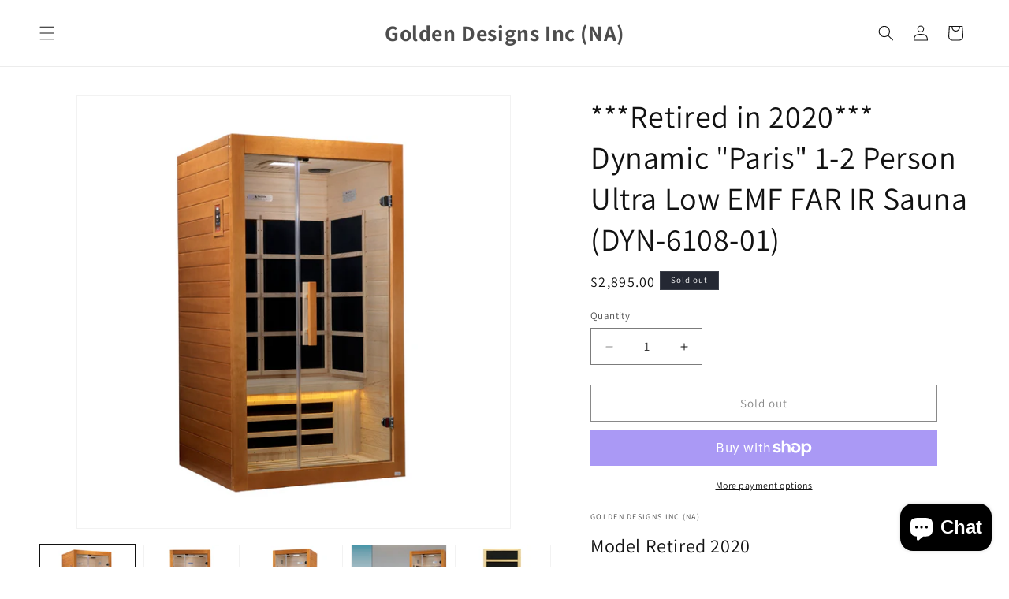

--- FILE ---
content_type: text/html; charset=utf-8
request_url: https://goldendesigninc.com/products/paris-1-2-person-ultra-low-emf-far-infrared-sauna
body_size: 44273
content:
 
       
      
          
      <!-- using block list: off -->
      <!-- current request path:/products/paris-1-2-person-ultra-low-emf-far-infrared-sauna -->
      <!-- shop lock exceptions:none -->
      <!--restricting page: true -->
      <!--shop locking: off -->
      
      
      
       
        
      

      
      

    
     
    
        
      <!doctype html>
<html class="js" lang="en">
     
  <head>
    <style>
      .product-card-wrapper .card__content .card__information .card__heading,
      .product-card-wrapper .card__content .card__information .card-information {
       text-align: center !important;;
      }
    </style>
    <meta charset="utf-8">
    <meta http-equiv="X-UA-Compatible" content="IE=edge">
    <meta name="viewport" content="width=device-width,initial-scale=1">
    <meta name="theme-color" content="">
    <link rel="canonical" href="https://goldendesigninc.com/products/paris-1-2-person-ultra-low-emf-far-infrared-sauna"><link rel="preconnect" href="https://fonts.shopifycdn.com" crossorigin><title>
      ***Retired in 2020*** Dynamic &quot;Paris&quot; 1-2 Person Ultra Low EMF FAR IR 
 &ndash; Golden Designs Inc (NA)</title>

    
      <meta name="description" content="Model Retired 2020 Features: 1-2 Person capacity Exterior dimensions (WDH): 40″ x 38″ x 77″  Interior dimensions (WDH): 35″ x 34″ x 71″ Bluetooth and MP3 auxiliary connection Interior LED control panel Interior reading/chromotherapy lighting system Natural Reforested Canadian Hemlock wood construction Electrical servic">
    

    

<meta property="og:site_name" content="Golden Designs Inc (NA)">
<meta property="og:url" content="https://goldendesigninc.com/products/paris-1-2-person-ultra-low-emf-far-infrared-sauna">
<meta property="og:title" content="***Retired in 2020*** Dynamic &quot;Paris&quot; 1-2 Person Ultra Low EMF FAR IR ">
<meta property="og:type" content="product">
<meta property="og:description" content="Model Retired 2020 Features: 1-2 Person capacity Exterior dimensions (WDH): 40″ x 38″ x 77″  Interior dimensions (WDH): 35″ x 34″ x 71″ Bluetooth and MP3 auxiliary connection Interior LED control panel Interior reading/chromotherapy lighting system Natural Reforested Canadian Hemlock wood construction Electrical servic"><meta property="og:image" content="http://goldendesigninc.com/cdn/shop/products/DYN-6108-01_3_Website.jpg?v=1565979707">
  <meta property="og:image:secure_url" content="https://goldendesigninc.com/cdn/shop/products/DYN-6108-01_3_Website.jpg?v=1565979707">
  <meta property="og:image:width" content="3002">
  <meta property="og:image:height" content="3001"><meta property="og:price:amount" content="2,895.00">
  <meta property="og:price:currency" content="USD"><meta name="twitter:card" content="summary_large_image">
<meta name="twitter:title" content="***Retired in 2020*** Dynamic &quot;Paris&quot; 1-2 Person Ultra Low EMF FAR IR ">
<meta name="twitter:description" content="Model Retired 2020 Features: 1-2 Person capacity Exterior dimensions (WDH): 40″ x 38″ x 77″  Interior dimensions (WDH): 35″ x 34″ x 71″ Bluetooth and MP3 auxiliary connection Interior LED control panel Interior reading/chromotherapy lighting system Natural Reforested Canadian Hemlock wood construction Electrical servic">


    <script src="//goldendesigninc.com/cdn/shop/t/9/assets/constants.js?v=132983761750457495441745534277" defer="defer"></script>
    <script src="//goldendesigninc.com/cdn/shop/t/9/assets/pubsub.js?v=25310214064522200911745534278" defer="defer"></script>
    <script src="//goldendesigninc.com/cdn/shop/t/9/assets/global.js?v=184345515105158409801745534277" defer="defer"></script>
    <script src="//goldendesigninc.com/cdn/shop/t/9/assets/details-disclosure.js?v=13653116266235556501745534277" defer="defer"></script>
    <script src="//goldendesigninc.com/cdn/shop/t/9/assets/details-modal.js?v=25581673532751508451745534277" defer="defer"></script>
    <script src="//goldendesigninc.com/cdn/shop/t/9/assets/search-form.js?v=133129549252120666541745534278" defer="defer"></script><script src="//goldendesigninc.com/cdn/shop/t/9/assets/animations.js?v=88693664871331136111745534276" defer="defer"></script><script>window.performance && window.performance.mark && window.performance.mark('shopify.content_for_header.start');</script><meta id="shopify-digital-wallet" name="shopify-digital-wallet" content="/6552027225/digital_wallets/dialog">
<meta name="shopify-checkout-api-token" content="6e7149c206ef70a9d0e8cf5ba2c5a0d3">
<meta id="in-context-paypal-metadata" data-shop-id="6552027225" data-venmo-supported="true" data-environment="production" data-locale="en_US" data-paypal-v4="true" data-currency="USD">
<link rel="alternate" type="application/json+oembed" href="https://goldendesigninc.com/products/paris-1-2-person-ultra-low-emf-far-infrared-sauna.oembed">
<script async="async" src="/checkouts/internal/preloads.js?locale=en-US"></script>
<link rel="preconnect" href="https://shop.app" crossorigin="anonymous">
<script async="async" src="https://shop.app/checkouts/internal/preloads.js?locale=en-US&shop_id=6552027225" crossorigin="anonymous"></script>
<script id="apple-pay-shop-capabilities" type="application/json">{"shopId":6552027225,"countryCode":"US","currencyCode":"USD","merchantCapabilities":["supports3DS"],"merchantId":"gid:\/\/shopify\/Shop\/6552027225","merchantName":"Golden Designs Inc (NA)","requiredBillingContactFields":["postalAddress","email","phone"],"requiredShippingContactFields":["postalAddress","email","phone"],"shippingType":"shipping","supportedNetworks":["visa","masterCard","amex"],"total":{"type":"pending","label":"Golden Designs Inc (NA)","amount":"1.00"},"shopifyPaymentsEnabled":true,"supportsSubscriptions":true}</script>
<script id="shopify-features" type="application/json">{"accessToken":"6e7149c206ef70a9d0e8cf5ba2c5a0d3","betas":["rich-media-storefront-analytics"],"domain":"goldendesigninc.com","predictiveSearch":true,"shopId":6552027225,"locale":"en"}</script>
<script>var Shopify = Shopify || {};
Shopify.shop = "golden-designs-inc-na.myshopify.com";
Shopify.locale = "en";
Shopify.currency = {"active":"USD","rate":"1.0"};
Shopify.country = "US";
Shopify.theme = {"name":"Dawn","id":143006171328,"schema_name":"Dawn","schema_version":"15.3.0","theme_store_id":887,"role":"main"};
Shopify.theme.handle = "null";
Shopify.theme.style = {"id":null,"handle":null};
Shopify.cdnHost = "goldendesigninc.com/cdn";
Shopify.routes = Shopify.routes || {};
Shopify.routes.root = "/";</script>
<script type="module">!function(o){(o.Shopify=o.Shopify||{}).modules=!0}(window);</script>
<script>!function(o){function n(){var o=[];function n(){o.push(Array.prototype.slice.apply(arguments))}return n.q=o,n}var t=o.Shopify=o.Shopify||{};t.loadFeatures=n(),t.autoloadFeatures=n()}(window);</script>
<script>
  window.ShopifyPay = window.ShopifyPay || {};
  window.ShopifyPay.apiHost = "shop.app\/pay";
  window.ShopifyPay.redirectState = null;
</script>
<script id="shop-js-analytics" type="application/json">{"pageType":"product"}</script>
<script defer="defer" async type="module" src="//goldendesigninc.com/cdn/shopifycloud/shop-js/modules/v2/client.init-shop-cart-sync_BdyHc3Nr.en.esm.js"></script>
<script defer="defer" async type="module" src="//goldendesigninc.com/cdn/shopifycloud/shop-js/modules/v2/chunk.common_Daul8nwZ.esm.js"></script>
<script type="module">
  await import("//goldendesigninc.com/cdn/shopifycloud/shop-js/modules/v2/client.init-shop-cart-sync_BdyHc3Nr.en.esm.js");
await import("//goldendesigninc.com/cdn/shopifycloud/shop-js/modules/v2/chunk.common_Daul8nwZ.esm.js");

  window.Shopify.SignInWithShop?.initShopCartSync?.({"fedCMEnabled":true,"windoidEnabled":true});

</script>
<script>
  window.Shopify = window.Shopify || {};
  if (!window.Shopify.featureAssets) window.Shopify.featureAssets = {};
  window.Shopify.featureAssets['shop-js'] = {"shop-cart-sync":["modules/v2/client.shop-cart-sync_QYOiDySF.en.esm.js","modules/v2/chunk.common_Daul8nwZ.esm.js"],"init-fed-cm":["modules/v2/client.init-fed-cm_DchLp9rc.en.esm.js","modules/v2/chunk.common_Daul8nwZ.esm.js"],"shop-button":["modules/v2/client.shop-button_OV7bAJc5.en.esm.js","modules/v2/chunk.common_Daul8nwZ.esm.js"],"init-windoid":["modules/v2/client.init-windoid_DwxFKQ8e.en.esm.js","modules/v2/chunk.common_Daul8nwZ.esm.js"],"shop-cash-offers":["modules/v2/client.shop-cash-offers_DWtL6Bq3.en.esm.js","modules/v2/chunk.common_Daul8nwZ.esm.js","modules/v2/chunk.modal_CQq8HTM6.esm.js"],"shop-toast-manager":["modules/v2/client.shop-toast-manager_CX9r1SjA.en.esm.js","modules/v2/chunk.common_Daul8nwZ.esm.js"],"init-shop-email-lookup-coordinator":["modules/v2/client.init-shop-email-lookup-coordinator_UhKnw74l.en.esm.js","modules/v2/chunk.common_Daul8nwZ.esm.js"],"pay-button":["modules/v2/client.pay-button_DzxNnLDY.en.esm.js","modules/v2/chunk.common_Daul8nwZ.esm.js"],"avatar":["modules/v2/client.avatar_BTnouDA3.en.esm.js"],"init-shop-cart-sync":["modules/v2/client.init-shop-cart-sync_BdyHc3Nr.en.esm.js","modules/v2/chunk.common_Daul8nwZ.esm.js"],"shop-login-button":["modules/v2/client.shop-login-button_D8B466_1.en.esm.js","modules/v2/chunk.common_Daul8nwZ.esm.js","modules/v2/chunk.modal_CQq8HTM6.esm.js"],"init-customer-accounts-sign-up":["modules/v2/client.init-customer-accounts-sign-up_C8fpPm4i.en.esm.js","modules/v2/client.shop-login-button_D8B466_1.en.esm.js","modules/v2/chunk.common_Daul8nwZ.esm.js","modules/v2/chunk.modal_CQq8HTM6.esm.js"],"init-shop-for-new-customer-accounts":["modules/v2/client.init-shop-for-new-customer-accounts_CVTO0Ztu.en.esm.js","modules/v2/client.shop-login-button_D8B466_1.en.esm.js","modules/v2/chunk.common_Daul8nwZ.esm.js","modules/v2/chunk.modal_CQq8HTM6.esm.js"],"init-customer-accounts":["modules/v2/client.init-customer-accounts_dRgKMfrE.en.esm.js","modules/v2/client.shop-login-button_D8B466_1.en.esm.js","modules/v2/chunk.common_Daul8nwZ.esm.js","modules/v2/chunk.modal_CQq8HTM6.esm.js"],"shop-follow-button":["modules/v2/client.shop-follow-button_CkZpjEct.en.esm.js","modules/v2/chunk.common_Daul8nwZ.esm.js","modules/v2/chunk.modal_CQq8HTM6.esm.js"],"lead-capture":["modules/v2/client.lead-capture_BntHBhfp.en.esm.js","modules/v2/chunk.common_Daul8nwZ.esm.js","modules/v2/chunk.modal_CQq8HTM6.esm.js"],"checkout-modal":["modules/v2/client.checkout-modal_CfxcYbTm.en.esm.js","modules/v2/chunk.common_Daul8nwZ.esm.js","modules/v2/chunk.modal_CQq8HTM6.esm.js"],"shop-login":["modules/v2/client.shop-login_Da4GZ2H6.en.esm.js","modules/v2/chunk.common_Daul8nwZ.esm.js","modules/v2/chunk.modal_CQq8HTM6.esm.js"],"payment-terms":["modules/v2/client.payment-terms_MV4M3zvL.en.esm.js","modules/v2/chunk.common_Daul8nwZ.esm.js","modules/v2/chunk.modal_CQq8HTM6.esm.js"]};
</script>
<script>(function() {
  var isLoaded = false;
  function asyncLoad() {
    if (isLoaded) return;
    isLoaded = true;
    var urls = ["\/\/cdn.ywxi.net\/js\/partner-shopify.js?shop=golden-designs-inc-na.myshopify.com","https:\/\/cdn.shopify.com\/s\/files\/1\/0065\/5202\/7225\/t\/8\/assets\/affirmShopify.js?v=1690307938\u0026shop=golden-designs-inc-na.myshopify.com","\/\/cdn.trustedsite.com\/js\/partner-shopify.js?shop=golden-designs-inc-na.myshopify.com"];
    for (var i = 0; i < urls.length; i++) {
      var s = document.createElement('script');
      s.type = 'text/javascript';
      s.async = true;
      s.src = urls[i];
      var x = document.getElementsByTagName('script')[0];
      x.parentNode.insertBefore(s, x);
    }
  };
  if(window.attachEvent) {
    window.attachEvent('onload', asyncLoad);
  } else {
    window.addEventListener('load', asyncLoad, false);
  }
})();</script>
<script id="__st">var __st={"a":6552027225,"offset":-28800,"reqid":"68dbf6f5-04ec-42cf-bd7e-3b254b345c9e-1768978742","pageurl":"goldendesigninc.com\/products\/paris-1-2-person-ultra-low-emf-far-infrared-sauna","u":"903c602fd2fb","p":"product","rtyp":"product","rid":2157051314265};</script>
<script>window.ShopifyPaypalV4VisibilityTracking = true;</script>
<script id="captcha-bootstrap">!function(){'use strict';const t='contact',e='account',n='new_comment',o=[[t,t],['blogs',n],['comments',n],[t,'customer']],c=[[e,'customer_login'],[e,'guest_login'],[e,'recover_customer_password'],[e,'create_customer']],r=t=>t.map((([t,e])=>`form[action*='/${t}']:not([data-nocaptcha='true']) input[name='form_type'][value='${e}']`)).join(','),a=t=>()=>t?[...document.querySelectorAll(t)].map((t=>t.form)):[];function s(){const t=[...o],e=r(t);return a(e)}const i='password',u='form_key',d=['recaptcha-v3-token','g-recaptcha-response','h-captcha-response',i],f=()=>{try{return window.sessionStorage}catch{return}},m='__shopify_v',_=t=>t.elements[u];function p(t,e,n=!1){try{const o=window.sessionStorage,c=JSON.parse(o.getItem(e)),{data:r}=function(t){const{data:e,action:n}=t;return t[m]||n?{data:e,action:n}:{data:t,action:n}}(c);for(const[e,n]of Object.entries(r))t.elements[e]&&(t.elements[e].value=n);n&&o.removeItem(e)}catch(o){console.error('form repopulation failed',{error:o})}}const l='form_type',E='cptcha';function T(t){t.dataset[E]=!0}const w=window,h=w.document,L='Shopify',v='ce_forms',y='captcha';let A=!1;((t,e)=>{const n=(g='f06e6c50-85a8-45c8-87d0-21a2b65856fe',I='https://cdn.shopify.com/shopifycloud/storefront-forms-hcaptcha/ce_storefront_forms_captcha_hcaptcha.v1.5.2.iife.js',D={infoText:'Protected by hCaptcha',privacyText:'Privacy',termsText:'Terms'},(t,e,n)=>{const o=w[L][v],c=o.bindForm;if(c)return c(t,g,e,D).then(n);var r;o.q.push([[t,g,e,D],n]),r=I,A||(h.body.append(Object.assign(h.createElement('script'),{id:'captcha-provider',async:!0,src:r})),A=!0)});var g,I,D;w[L]=w[L]||{},w[L][v]=w[L][v]||{},w[L][v].q=[],w[L][y]=w[L][y]||{},w[L][y].protect=function(t,e){n(t,void 0,e),T(t)},Object.freeze(w[L][y]),function(t,e,n,w,h,L){const[v,y,A,g]=function(t,e,n){const i=e?o:[],u=t?c:[],d=[...i,...u],f=r(d),m=r(i),_=r(d.filter((([t,e])=>n.includes(e))));return[a(f),a(m),a(_),s()]}(w,h,L),I=t=>{const e=t.target;return e instanceof HTMLFormElement?e:e&&e.form},D=t=>v().includes(t);t.addEventListener('submit',(t=>{const e=I(t);if(!e)return;const n=D(e)&&!e.dataset.hcaptchaBound&&!e.dataset.recaptchaBound,o=_(e),c=g().includes(e)&&(!o||!o.value);(n||c)&&t.preventDefault(),c&&!n&&(function(t){try{if(!f())return;!function(t){const e=f();if(!e)return;const n=_(t);if(!n)return;const o=n.value;o&&e.removeItem(o)}(t);const e=Array.from(Array(32),(()=>Math.random().toString(36)[2])).join('');!function(t,e){_(t)||t.append(Object.assign(document.createElement('input'),{type:'hidden',name:u})),t.elements[u].value=e}(t,e),function(t,e){const n=f();if(!n)return;const o=[...t.querySelectorAll(`input[type='${i}']`)].map((({name:t})=>t)),c=[...d,...o],r={};for(const[a,s]of new FormData(t).entries())c.includes(a)||(r[a]=s);n.setItem(e,JSON.stringify({[m]:1,action:t.action,data:r}))}(t,e)}catch(e){console.error('failed to persist form',e)}}(e),e.submit())}));const S=(t,e)=>{t&&!t.dataset[E]&&(n(t,e.some((e=>e===t))),T(t))};for(const o of['focusin','change'])t.addEventListener(o,(t=>{const e=I(t);D(e)&&S(e,y())}));const B=e.get('form_key'),M=e.get(l),P=B&&M;t.addEventListener('DOMContentLoaded',(()=>{const t=y();if(P)for(const e of t)e.elements[l].value===M&&p(e,B);[...new Set([...A(),...v().filter((t=>'true'===t.dataset.shopifyCaptcha))])].forEach((e=>S(e,t)))}))}(h,new URLSearchParams(w.location.search),n,t,e,['guest_login'])})(!0,!0)}();</script>
<script integrity="sha256-4kQ18oKyAcykRKYeNunJcIwy7WH5gtpwJnB7kiuLZ1E=" data-source-attribution="shopify.loadfeatures" defer="defer" src="//goldendesigninc.com/cdn/shopifycloud/storefront/assets/storefront/load_feature-a0a9edcb.js" crossorigin="anonymous"></script>
<script crossorigin="anonymous" defer="defer" src="//goldendesigninc.com/cdn/shopifycloud/storefront/assets/shopify_pay/storefront-65b4c6d7.js?v=20250812"></script>
<script data-source-attribution="shopify.dynamic_checkout.dynamic.init">var Shopify=Shopify||{};Shopify.PaymentButton=Shopify.PaymentButton||{isStorefrontPortableWallets:!0,init:function(){window.Shopify.PaymentButton.init=function(){};var t=document.createElement("script");t.src="https://goldendesigninc.com/cdn/shopifycloud/portable-wallets/latest/portable-wallets.en.js",t.type="module",document.head.appendChild(t)}};
</script>
<script data-source-attribution="shopify.dynamic_checkout.buyer_consent">
  function portableWalletsHideBuyerConsent(e){var t=document.getElementById("shopify-buyer-consent"),n=document.getElementById("shopify-subscription-policy-button");t&&n&&(t.classList.add("hidden"),t.setAttribute("aria-hidden","true"),n.removeEventListener("click",e))}function portableWalletsShowBuyerConsent(e){var t=document.getElementById("shopify-buyer-consent"),n=document.getElementById("shopify-subscription-policy-button");t&&n&&(t.classList.remove("hidden"),t.removeAttribute("aria-hidden"),n.addEventListener("click",e))}window.Shopify?.PaymentButton&&(window.Shopify.PaymentButton.hideBuyerConsent=portableWalletsHideBuyerConsent,window.Shopify.PaymentButton.showBuyerConsent=portableWalletsShowBuyerConsent);
</script>
<script>
  function portableWalletsCleanup(e){e&&e.src&&console.error("Failed to load portable wallets script "+e.src);var t=document.querySelectorAll("shopify-accelerated-checkout .shopify-payment-button__skeleton, shopify-accelerated-checkout-cart .wallet-cart-button__skeleton"),e=document.getElementById("shopify-buyer-consent");for(let e=0;e<t.length;e++)t[e].remove();e&&e.remove()}function portableWalletsNotLoadedAsModule(e){e instanceof ErrorEvent&&"string"==typeof e.message&&e.message.includes("import.meta")&&"string"==typeof e.filename&&e.filename.includes("portable-wallets")&&(window.removeEventListener("error",portableWalletsNotLoadedAsModule),window.Shopify.PaymentButton.failedToLoad=e,"loading"===document.readyState?document.addEventListener("DOMContentLoaded",window.Shopify.PaymentButton.init):window.Shopify.PaymentButton.init())}window.addEventListener("error",portableWalletsNotLoadedAsModule);
</script>

<script type="module" src="https://goldendesigninc.com/cdn/shopifycloud/portable-wallets/latest/portable-wallets.en.js" onError="portableWalletsCleanup(this)" crossorigin="anonymous"></script>
<script nomodule>
  document.addEventListener("DOMContentLoaded", portableWalletsCleanup);
</script>

<link id="shopify-accelerated-checkout-styles" rel="stylesheet" media="screen" href="https://goldendesigninc.com/cdn/shopifycloud/portable-wallets/latest/accelerated-checkout-backwards-compat.css" crossorigin="anonymous">
<style id="shopify-accelerated-checkout-cart">
        #shopify-buyer-consent {
  margin-top: 1em;
  display: inline-block;
  width: 100%;
}

#shopify-buyer-consent.hidden {
  display: none;
}

#shopify-subscription-policy-button {
  background: none;
  border: none;
  padding: 0;
  text-decoration: underline;
  font-size: inherit;
  cursor: pointer;
}

#shopify-subscription-policy-button::before {
  box-shadow: none;
}

      </style>
<script id="sections-script" data-sections="header" defer="defer" src="//goldendesigninc.com/cdn/shop/t/9/compiled_assets/scripts.js?v=3931"></script>
<script>window.performance && window.performance.mark && window.performance.mark('shopify.content_for_header.end');</script>


    <style data-shopify>
      @font-face {
  font-family: Assistant;
  font-weight: 400;
  font-style: normal;
  font-display: swap;
  src: url("//goldendesigninc.com/cdn/fonts/assistant/assistant_n4.9120912a469cad1cc292572851508ca49d12e768.woff2") format("woff2"),
       url("//goldendesigninc.com/cdn/fonts/assistant/assistant_n4.6e9875ce64e0fefcd3f4446b7ec9036b3ddd2985.woff") format("woff");
}

      @font-face {
  font-family: Assistant;
  font-weight: 700;
  font-style: normal;
  font-display: swap;
  src: url("//goldendesigninc.com/cdn/fonts/assistant/assistant_n7.bf44452348ec8b8efa3aa3068825305886b1c83c.woff2") format("woff2"),
       url("//goldendesigninc.com/cdn/fonts/assistant/assistant_n7.0c887fee83f6b3bda822f1150b912c72da0f7b64.woff") format("woff");
}

      
      
      @font-face {
  font-family: Assistant;
  font-weight: 400;
  font-style: normal;
  font-display: swap;
  src: url("//goldendesigninc.com/cdn/fonts/assistant/assistant_n4.9120912a469cad1cc292572851508ca49d12e768.woff2") format("woff2"),
       url("//goldendesigninc.com/cdn/fonts/assistant/assistant_n4.6e9875ce64e0fefcd3f4446b7ec9036b3ddd2985.woff") format("woff");
}


      
        :root,
        .color-scheme-1 {
          --color-background: 255,255,255;
        
          --gradient-background: #ffffff;
        

        

        --color-foreground: 18,18,18;
        --color-background-contrast: 191,191,191;
        --color-shadow: 18,18,18;
        --color-button: 18,18,18;
        --color-button-text: 255,255,255;
        --color-secondary-button: 255,255,255;
        --color-secondary-button-text: 18,18,18;
        --color-link: 18,18,18;
        --color-badge-foreground: 18,18,18;
        --color-badge-background: 255,255,255;
        --color-badge-border: 18,18,18;
        --payment-terms-background-color: rgb(255 255 255);
      }
      
        
        .color-scheme-2 {
          --color-background: 243,243,243;
        
          --gradient-background: #f3f3f3;
        

        

        --color-foreground: 18,18,18;
        --color-background-contrast: 179,179,179;
        --color-shadow: 18,18,18;
        --color-button: 18,18,18;
        --color-button-text: 243,243,243;
        --color-secondary-button: 243,243,243;
        --color-secondary-button-text: 18,18,18;
        --color-link: 18,18,18;
        --color-badge-foreground: 18,18,18;
        --color-badge-background: 243,243,243;
        --color-badge-border: 18,18,18;
        --payment-terms-background-color: rgb(243 243 243);
      }
      
        
        .color-scheme-3 {
          --color-background: 36,40,51;
        
          --gradient-background: #242833;
        

        

        --color-foreground: 255,255,255;
        --color-background-contrast: 47,52,66;
        --color-shadow: 18,18,18;
        --color-button: 255,255,255;
        --color-button-text: 0,0,0;
        --color-secondary-button: 36,40,51;
        --color-secondary-button-text: 255,255,255;
        --color-link: 255,255,255;
        --color-badge-foreground: 255,255,255;
        --color-badge-background: 36,40,51;
        --color-badge-border: 255,255,255;
        --payment-terms-background-color: rgb(36 40 51);
      }
      
        
        .color-scheme-4 {
          --color-background: 227,0,0;
        
          --gradient-background: #e30000;
        

        

        --color-foreground: 255,255,255;
        --color-background-contrast: 99,0,0;
        --color-shadow: 18,18,18;
        --color-button: 255,255,255;
        --color-button-text: 18,18,18;
        --color-secondary-button: 227,0,0;
        --color-secondary-button-text: 255,255,255;
        --color-link: 255,255,255;
        --color-badge-foreground: 255,255,255;
        --color-badge-background: 227,0,0;
        --color-badge-border: 255,255,255;
        --payment-terms-background-color: rgb(227 0 0);
      }
      
        
        .color-scheme-5 {
          --color-background: 128,128,128;
        
          --gradient-background: #808080;
        

        

        --color-foreground: 255,255,255;
        --color-background-contrast: 64,64,64;
        --color-shadow: 18,18,18;
        --color-button: 255,255,255;
        --color-button-text: 51,79,180;
        --color-secondary-button: 128,128,128;
        --color-secondary-button-text: 255,255,255;
        --color-link: 255,255,255;
        --color-badge-foreground: 255,255,255;
        --color-badge-background: 128,128,128;
        --color-badge-border: 255,255,255;
        --payment-terms-background-color: rgb(128 128 128);
      }
      

      body, .color-scheme-1, .color-scheme-2, .color-scheme-3, .color-scheme-4, .color-scheme-5 {
        color: rgba(var(--color-foreground), 0.75);
        background-color: rgb(var(--color-background));
      }

      :root {
        --font-body-family: Assistant, sans-serif;
        --font-body-style: normal;
        --font-body-weight: 400;
        --font-body-weight-bold: 700;

        --font-heading-family: Assistant, sans-serif;
        --font-heading-style: normal;
        --font-heading-weight: 400;

        --font-body-scale: 1.0;
        --font-heading-scale: 1.0;

        --media-padding: px;
        --media-border-opacity: 0.05;
        --media-border-width: 1px;
        --media-radius: 0px;
        --media-shadow-opacity: 0.0;
        --media-shadow-horizontal-offset: 0px;
        --media-shadow-vertical-offset: 4px;
        --media-shadow-blur-radius: 5px;
        --media-shadow-visible: 0;

        --page-width: 160rem;
        --page-width-margin: 0rem;

        --product-card-image-padding: 0.0rem;
        --product-card-corner-radius: 0.0rem;
        --product-card-text-alignment: center;
        --product-card-border-width: 0.0rem;
        --product-card-border-opacity: 0.1;
        --product-card-shadow-opacity: 0.0;
        --product-card-shadow-visible: 0;
        --product-card-shadow-horizontal-offset: 0.0rem;
        --product-card-shadow-vertical-offset: 0.4rem;
        --product-card-shadow-blur-radius: 0.5rem;

        --collection-card-image-padding: 0.0rem;
        --collection-card-corner-radius: 0.0rem;
        --collection-card-text-alignment: center;
        --collection-card-border-width: 0.0rem;
        --collection-card-border-opacity: 0.1;
        --collection-card-shadow-opacity: 0.0;
        --collection-card-shadow-visible: 0;
        --collection-card-shadow-horizontal-offset: 0.0rem;
        --collection-card-shadow-vertical-offset: 0.4rem;
        --collection-card-shadow-blur-radius: 0.5rem;

        --blog-card-image-padding: 0.0rem;
        --blog-card-corner-radius: 0.0rem;
        --blog-card-text-alignment: left;
        --blog-card-border-width: 0.0rem;
        --blog-card-border-opacity: 0.1;
        --blog-card-shadow-opacity: 0.0;
        --blog-card-shadow-visible: 0;
        --blog-card-shadow-horizontal-offset: 0.0rem;
        --blog-card-shadow-vertical-offset: 0.4rem;
        --blog-card-shadow-blur-radius: 0.5rem;

        --badge-corner-radius: 4.0rem;

        --popup-border-width: 1px;
        --popup-border-opacity: 0.1;
        --popup-corner-radius: 0px;
        --popup-shadow-opacity: 0.05;
        --popup-shadow-horizontal-offset: 0px;
        --popup-shadow-vertical-offset: 4px;
        --popup-shadow-blur-radius: 5px;

        --drawer-border-width: 1px;
        --drawer-border-opacity: 0.1;
        --drawer-shadow-opacity: 0.0;
        --drawer-shadow-horizontal-offset: 0px;
        --drawer-shadow-vertical-offset: 4px;
        --drawer-shadow-blur-radius: 5px;

        --spacing-sections-desktop: 0px;
        --spacing-sections-mobile: 0px;

        --grid-desktop-vertical-spacing: 8px;
        --grid-desktop-horizontal-spacing: 8px;
        --grid-mobile-vertical-spacing: 4px;
        --grid-mobile-horizontal-spacing: 4px;

        --text-boxes-border-opacity: 0.1;
        --text-boxes-border-width: 0px;
        --text-boxes-radius: 0px;
        --text-boxes-shadow-opacity: 0.0;
        --text-boxes-shadow-visible: 0;
        --text-boxes-shadow-horizontal-offset: 0px;
        --text-boxes-shadow-vertical-offset: 4px;
        --text-boxes-shadow-blur-radius: 5px;

        --buttons-radius: 0px;
        --buttons-radius-outset: 0px;
        --buttons-border-width: 1px;
        --buttons-border-opacity: 1.0;
        --buttons-shadow-opacity: 0.0;
        --buttons-shadow-visible: 0;
        --buttons-shadow-horizontal-offset: 0px;
        --buttons-shadow-vertical-offset: 4px;
        --buttons-shadow-blur-radius: 5px;
        --buttons-border-offset: 0px;

        --inputs-radius: 0px;
        --inputs-border-width: 1px;
        --inputs-border-opacity: 0.55;
        --inputs-shadow-opacity: 0.0;
        --inputs-shadow-horizontal-offset: 0px;
        --inputs-margin-offset: 0px;
        --inputs-shadow-vertical-offset: 4px;
        --inputs-shadow-blur-radius: 5px;
        --inputs-radius-outset: 0px;

        --variant-pills-radius: 40px;
        --variant-pills-border-width: 1px;
        --variant-pills-border-opacity: 0.55;
        --variant-pills-shadow-opacity: 0.0;
        --variant-pills-shadow-horizontal-offset: 0px;
        --variant-pills-shadow-vertical-offset: 4px;
        --variant-pills-shadow-blur-radius: 5px;
      }

      *,
      *::before,
      *::after {
        box-sizing: inherit;
      }

      html {
        box-sizing: border-box;
        font-size: calc(var(--font-body-scale) * 62.5%);
        height: 100%;
      }

      body {
        display: grid;
        grid-template-rows: auto auto 1fr auto;
        grid-template-columns: 100%;
        min-height: 100%;
        margin: 0;
        font-size: 1.5rem;
        letter-spacing: 0.06rem;
        line-height: calc(1 + 0.8 / var(--font-body-scale));
        font-family: var(--font-body-family);
        font-style: var(--font-body-style);
        font-weight: var(--font-body-weight);
      }

      @media screen and (min-width: 750px) {
        body {
          font-size: 1.6rem;
        }
      }
    </style>

    <link href="//goldendesigninc.com/cdn/shop/t/9/assets/base.css?v=173153118499530611611757696538" rel="stylesheet" type="text/css" media="all" />
    <link rel="stylesheet" href="//goldendesigninc.com/cdn/shop/t/9/assets/component-cart-items.css?v=123238115697927560811745534276" media="print" onload="this.media='all'">
      <link rel="preload" as="font" href="//goldendesigninc.com/cdn/fonts/assistant/assistant_n4.9120912a469cad1cc292572851508ca49d12e768.woff2" type="font/woff2" crossorigin>
      

      <link rel="preload" as="font" href="//goldendesigninc.com/cdn/fonts/assistant/assistant_n4.9120912a469cad1cc292572851508ca49d12e768.woff2" type="font/woff2" crossorigin>
      
<link
        rel="stylesheet"
        href="//goldendesigninc.com/cdn/shop/t/9/assets/component-predictive-search.css?v=12975155098800610301748550297"
        media="print"
        onload="this.media='all'"
      ><script>
      if (Shopify.designMode) {
        document.documentElement.classList.add('shopify-design-mode');
      }
    </script>
    
    

  <!-- BEGIN app block: shopify://apps/judge-me-reviews/blocks/judgeme_core/61ccd3b1-a9f2-4160-9fe9-4fec8413e5d8 --><!-- Start of Judge.me Core -->






<link rel="dns-prefetch" href="https://cdnwidget.judge.me">
<link rel="dns-prefetch" href="https://cdn.judge.me">
<link rel="dns-prefetch" href="https://cdn1.judge.me">
<link rel="dns-prefetch" href="https://api.judge.me">

<script data-cfasync='false' class='jdgm-settings-script'>window.jdgmSettings={"pagination":5,"disable_web_reviews":true,"badge_no_review_text":"No reviews","badge_n_reviews_text":"{{ n }} review/reviews","hide_badge_preview_if_no_reviews":true,"badge_hide_text":false,"enforce_center_preview_badge":false,"widget_title":"Customer Reviews","widget_open_form_text":"Write a review","widget_close_form_text":"Cancel review","widget_refresh_page_text":"Refresh page","widget_summary_text":"Based on {{ number_of_reviews }} review/reviews","widget_no_review_text":"Be the first to write a review","widget_name_field_text":"Display name","widget_verified_name_field_text":"Verified Name (public)","widget_name_placeholder_text":"Display name","widget_required_field_error_text":"This field is required.","widget_email_field_text":"Email address","widget_verified_email_field_text":"Verified Email (private, can not be edited)","widget_email_placeholder_text":"Your email address","widget_email_field_error_text":"Please enter a valid email address.","widget_rating_field_text":"Rating","widget_review_title_field_text":"Review Title","widget_review_title_placeholder_text":"Give your review a title","widget_review_body_field_text":"Review content","widget_review_body_placeholder_text":"Start writing here...","widget_pictures_field_text":"Picture/Video (optional)","widget_submit_review_text":"Submit Review","widget_submit_verified_review_text":"Submit Verified Review","widget_submit_success_msg_with_auto_publish":"Thank you! Please refresh the page in a few moments to see your review. You can remove or edit your review by logging into \u003ca href='https://judge.me/login' target='_blank' rel='nofollow noopener'\u003eJudge.me\u003c/a\u003e","widget_submit_success_msg_no_auto_publish":"Thank you! Your review will be published as soon as it is approved by the shop admin. You can remove or edit your review by logging into \u003ca href='https://judge.me/login' target='_blank' rel='nofollow noopener'\u003eJudge.me\u003c/a\u003e","widget_show_default_reviews_out_of_total_text":"Showing {{ n_reviews_shown }} out of {{ n_reviews }} reviews.","widget_show_all_link_text":"Show all","widget_show_less_link_text":"Show less","widget_author_said_text":"{{ reviewer_name }} said:","widget_days_text":"{{ n }} days ago","widget_weeks_text":"{{ n }} week/weeks ago","widget_months_text":"{{ n }} month/months ago","widget_years_text":"{{ n }} year/years ago","widget_yesterday_text":"Yesterday","widget_today_text":"Today","widget_replied_text":"\u003e\u003e {{ shop_name }} replied:","widget_read_more_text":"Read more","widget_reviewer_name_as_initial":"","widget_rating_filter_color":"#fbcd0a","widget_rating_filter_see_all_text":"See all reviews","widget_sorting_most_recent_text":"Most Recent","widget_sorting_highest_rating_text":"Highest Rating","widget_sorting_lowest_rating_text":"Lowest Rating","widget_sorting_with_pictures_text":"Only Pictures","widget_sorting_most_helpful_text":"Most Helpful","widget_open_question_form_text":"Ask a question","widget_reviews_subtab_text":"Reviews","widget_questions_subtab_text":"Questions","widget_question_label_text":"Question","widget_answer_label_text":"Answer","widget_question_placeholder_text":"Write your question here","widget_submit_question_text":"Submit Question","widget_question_submit_success_text":"Thank you for your question! We will notify you once it gets answered.","verified_badge_text":"Verified","verified_badge_bg_color":"","verified_badge_text_color":"","verified_badge_placement":"left-of-reviewer-name","widget_review_max_height":"","widget_hide_border":false,"widget_social_share":false,"widget_thumb":false,"widget_review_location_show":false,"widget_location_format":"","all_reviews_include_out_of_store_products":true,"all_reviews_out_of_store_text":"(out of store)","all_reviews_pagination":100,"all_reviews_product_name_prefix_text":"about","enable_review_pictures":true,"enable_question_anwser":false,"widget_theme":"default","review_date_format":"mm/dd/yyyy","default_sort_method":"most-recent","widget_product_reviews_subtab_text":"Product Reviews","widget_shop_reviews_subtab_text":"Shop Reviews","widget_other_products_reviews_text":"Reviews for other products","widget_store_reviews_subtab_text":"Store reviews","widget_no_store_reviews_text":"This store hasn't received any reviews yet","widget_web_restriction_product_reviews_text":"This product hasn't received any reviews yet","widget_no_items_text":"No items found","widget_show_more_text":"Show more","widget_write_a_store_review_text":"Write a Store Review","widget_other_languages_heading":"Reviews in Other Languages","widget_translate_review_text":"Translate review to {{ language }}","widget_translating_review_text":"Translating...","widget_show_original_translation_text":"Show original ({{ language }})","widget_translate_review_failed_text":"Review couldn't be translated.","widget_translate_review_retry_text":"Retry","widget_translate_review_try_again_later_text":"Try again later","show_product_url_for_grouped_product":false,"widget_sorting_pictures_first_text":"Pictures First","show_pictures_on_all_rev_page_mobile":false,"show_pictures_on_all_rev_page_desktop":false,"floating_tab_hide_mobile_install_preference":false,"floating_tab_button_name":"★ Reviews","floating_tab_title":"Let customers speak for us","floating_tab_button_color":"","floating_tab_button_background_color":"","floating_tab_url":"","floating_tab_url_enabled":false,"floating_tab_tab_style":"text","all_reviews_text_badge_text":"Customers rate us {{ shop.metafields.judgeme.all_reviews_rating | round: 1 }}/5 based on {{ shop.metafields.judgeme.all_reviews_count }} reviews.","all_reviews_text_badge_text_branded_style":"{{ shop.metafields.judgeme.all_reviews_rating | round: 1 }} out of 5 stars based on {{ shop.metafields.judgeme.all_reviews_count }} reviews","is_all_reviews_text_badge_a_link":false,"show_stars_for_all_reviews_text_badge":false,"all_reviews_text_badge_url":"","all_reviews_text_style":"branded","all_reviews_text_color_style":"judgeme_brand_color","all_reviews_text_color":"#108474","all_reviews_text_show_jm_brand":true,"featured_carousel_show_header":true,"featured_carousel_title":"Let customers speak for us","testimonials_carousel_title":"Customers are saying","videos_carousel_title":"Real customer stories","cards_carousel_title":"Customers are saying","featured_carousel_count_text":"from {{ n }} reviews","featured_carousel_add_link_to_all_reviews_page":false,"featured_carousel_url":"","featured_carousel_show_images":true,"featured_carousel_autoslide_interval":5,"featured_carousel_arrows_on_the_sides":false,"featured_carousel_height":250,"featured_carousel_width":80,"featured_carousel_image_size":0,"featured_carousel_image_height":250,"featured_carousel_arrow_color":"#eeeeee","verified_count_badge_style":"branded","verified_count_badge_orientation":"horizontal","verified_count_badge_color_style":"judgeme_brand_color","verified_count_badge_color":"#108474","is_verified_count_badge_a_link":false,"verified_count_badge_url":"","verified_count_badge_show_jm_brand":true,"widget_rating_preset_default":5,"widget_first_sub_tab":"product-reviews","widget_show_histogram":true,"widget_histogram_use_custom_color":false,"widget_pagination_use_custom_color":false,"widget_star_use_custom_color":false,"widget_verified_badge_use_custom_color":false,"widget_write_review_use_custom_color":false,"picture_reminder_submit_button":"Upload Pictures","enable_review_videos":false,"mute_video_by_default":false,"widget_sorting_videos_first_text":"Videos First","widget_review_pending_text":"Pending","featured_carousel_items_for_large_screen":3,"social_share_options_order":"Facebook,Twitter","remove_microdata_snippet":true,"disable_json_ld":false,"enable_json_ld_products":false,"preview_badge_show_question_text":false,"preview_badge_no_question_text":"No questions","preview_badge_n_question_text":"{{ number_of_questions }} question/questions","qa_badge_show_icon":false,"qa_badge_position":"same-row","remove_judgeme_branding":false,"widget_add_search_bar":false,"widget_search_bar_placeholder":"Search","widget_sorting_verified_only_text":"Verified only","featured_carousel_theme":"default","featured_carousel_show_rating":true,"featured_carousel_show_title":true,"featured_carousel_show_body":true,"featured_carousel_show_date":false,"featured_carousel_show_reviewer":true,"featured_carousel_show_product":false,"featured_carousel_header_background_color":"#108474","featured_carousel_header_text_color":"#ffffff","featured_carousel_name_product_separator":"reviewed","featured_carousel_full_star_background":"#108474","featured_carousel_empty_star_background":"#dadada","featured_carousel_vertical_theme_background":"#f9fafb","featured_carousel_verified_badge_enable":true,"featured_carousel_verified_badge_color":"#108474","featured_carousel_border_style":"round","featured_carousel_review_line_length_limit":3,"featured_carousel_more_reviews_button_text":"Read more reviews","featured_carousel_view_product_button_text":"View product","all_reviews_page_load_reviews_on":"scroll","all_reviews_page_load_more_text":"Load More Reviews","disable_fb_tab_reviews":false,"enable_ajax_cdn_cache":false,"widget_advanced_speed_features":5,"widget_public_name_text":"displayed publicly like","default_reviewer_name":"John Smith","default_reviewer_name_has_non_latin":true,"widget_reviewer_anonymous":"Anonymous","medals_widget_title":"Judge.me Review Medals","medals_widget_background_color":"#f9fafb","medals_widget_position":"footer_all_pages","medals_widget_border_color":"#f9fafb","medals_widget_verified_text_position":"left","medals_widget_use_monochromatic_version":false,"medals_widget_elements_color":"#108474","show_reviewer_avatar":true,"widget_invalid_yt_video_url_error_text":"Not a YouTube video URL","widget_max_length_field_error_text":"Please enter no more than {0} characters.","widget_show_country_flag":false,"widget_show_collected_via_shop_app":true,"widget_verified_by_shop_badge_style":"light","widget_verified_by_shop_text":"Verified by Shop","widget_show_photo_gallery":false,"widget_load_with_code_splitting":true,"widget_ugc_install_preference":false,"widget_ugc_title":"Made by us, Shared by you","widget_ugc_subtitle":"Tag us to see your picture featured in our page","widget_ugc_arrows_color":"#ffffff","widget_ugc_primary_button_text":"Buy Now","widget_ugc_primary_button_background_color":"#108474","widget_ugc_primary_button_text_color":"#ffffff","widget_ugc_primary_button_border_width":"0","widget_ugc_primary_button_border_style":"none","widget_ugc_primary_button_border_color":"#108474","widget_ugc_primary_button_border_radius":"25","widget_ugc_secondary_button_text":"Load More","widget_ugc_secondary_button_background_color":"#ffffff","widget_ugc_secondary_button_text_color":"#108474","widget_ugc_secondary_button_border_width":"2","widget_ugc_secondary_button_border_style":"solid","widget_ugc_secondary_button_border_color":"#108474","widget_ugc_secondary_button_border_radius":"25","widget_ugc_reviews_button_text":"View Reviews","widget_ugc_reviews_button_background_color":"#ffffff","widget_ugc_reviews_button_text_color":"#108474","widget_ugc_reviews_button_border_width":"2","widget_ugc_reviews_button_border_style":"solid","widget_ugc_reviews_button_border_color":"#108474","widget_ugc_reviews_button_border_radius":"25","widget_ugc_reviews_button_link_to":"judgeme-reviews-page","widget_ugc_show_post_date":true,"widget_ugc_max_width":"800","widget_rating_metafield_value_type":true,"widget_primary_color":"#0B76D6","widget_enable_secondary_color":false,"widget_secondary_color":"#edf5f5","widget_summary_average_rating_text":"{{ average_rating }} out of 5","widget_media_grid_title":"Customer photos \u0026 videos","widget_media_grid_see_more_text":"See more","widget_round_style":false,"widget_show_product_medals":true,"widget_verified_by_judgeme_text":"Verified by Judge.me","widget_show_store_medals":true,"widget_verified_by_judgeme_text_in_store_medals":"Verified by Judge.me","widget_media_field_exceed_quantity_message":"Sorry, we can only accept {{ max_media }} for one review.","widget_media_field_exceed_limit_message":"{{ file_name }} is too large, please select a {{ media_type }} less than {{ size_limit }}MB.","widget_review_submitted_text":"Review Submitted!","widget_question_submitted_text":"Question Submitted!","widget_close_form_text_question":"Cancel","widget_write_your_answer_here_text":"Write your answer here","widget_enabled_branded_link":true,"widget_show_collected_by_judgeme":true,"widget_reviewer_name_color":"","widget_write_review_text_color":"","widget_write_review_bg_color":"","widget_collected_by_judgeme_text":"collected by Judge.me","widget_pagination_type":"standard","widget_load_more_text":"Load More","widget_load_more_color":"#108474","widget_full_review_text":"Full Review","widget_read_more_reviews_text":"Read More Reviews","widget_read_questions_text":"Read Questions","widget_questions_and_answers_text":"Questions \u0026 Answers","widget_verified_by_text":"Verified by","widget_verified_text":"Verified","widget_number_of_reviews_text":"{{ number_of_reviews }} reviews","widget_back_button_text":"Back","widget_next_button_text":"Next","widget_custom_forms_filter_button":"Filters","custom_forms_style":"horizontal","widget_show_review_information":false,"how_reviews_are_collected":"How reviews are collected?","widget_show_review_keywords":false,"widget_gdpr_statement":"How we use your data: We'll only contact you about the review you left, and only if necessary. By submitting your review, you agree to Judge.me's \u003ca href='https://judge.me/terms' target='_blank' rel='nofollow noopener'\u003eterms\u003c/a\u003e, \u003ca href='https://judge.me/privacy' target='_blank' rel='nofollow noopener'\u003eprivacy\u003c/a\u003e and \u003ca href='https://judge.me/content-policy' target='_blank' rel='nofollow noopener'\u003econtent\u003c/a\u003e policies.","widget_multilingual_sorting_enabled":false,"widget_translate_review_content_enabled":false,"widget_translate_review_content_method":"manual","popup_widget_review_selection":"automatically_with_pictures","popup_widget_round_border_style":true,"popup_widget_show_title":true,"popup_widget_show_body":true,"popup_widget_show_reviewer":false,"popup_widget_show_product":true,"popup_widget_show_pictures":true,"popup_widget_use_review_picture":true,"popup_widget_show_on_home_page":true,"popup_widget_show_on_product_page":true,"popup_widget_show_on_collection_page":true,"popup_widget_show_on_cart_page":true,"popup_widget_position":"bottom_left","popup_widget_first_review_delay":5,"popup_widget_duration":5,"popup_widget_interval":5,"popup_widget_review_count":5,"popup_widget_hide_on_mobile":true,"review_snippet_widget_round_border_style":true,"review_snippet_widget_card_color":"#FFFFFF","review_snippet_widget_slider_arrows_background_color":"#FFFFFF","review_snippet_widget_slider_arrows_color":"#000000","review_snippet_widget_star_color":"#108474","show_product_variant":false,"all_reviews_product_variant_label_text":"Variant: ","widget_show_verified_branding":true,"widget_ai_summary_title":"Customers say","widget_ai_summary_disclaimer":"AI-powered review summary based on recent customer reviews","widget_show_ai_summary":false,"widget_show_ai_summary_bg":false,"widget_show_review_title_input":true,"redirect_reviewers_invited_via_email":"external_form","request_store_review_after_product_review":false,"request_review_other_products_in_order":false,"review_form_color_scheme":"default","review_form_corner_style":"square","review_form_star_color":{},"review_form_text_color":"#333333","review_form_background_color":"#ffffff","review_form_field_background_color":"#fafafa","review_form_button_color":{},"review_form_button_text_color":"#ffffff","review_form_modal_overlay_color":"#000000","review_content_screen_title_text":"How would you rate this product?","review_content_introduction_text":"We would love it if you would share a bit about your experience.","store_review_form_title_text":"How would you rate this store?","store_review_form_introduction_text":"We would love it if you would share a bit about your experience.","show_review_guidance_text":true,"one_star_review_guidance_text":"Poor","five_star_review_guidance_text":"Great","customer_information_screen_title_text":"About you","customer_information_introduction_text":"Please tell us more about you.","custom_questions_screen_title_text":"Your experience in more detail","custom_questions_introduction_text":"Here are a few questions to help us understand more about your experience.","review_submitted_screen_title_text":"Thanks for your review!","review_submitted_screen_thank_you_text":"We are processing it and it will appear on the store soon.","review_submitted_screen_email_verification_text":"Please confirm your email by clicking the link we just sent you. This helps us keep reviews authentic.","review_submitted_request_store_review_text":"Would you like to share your experience of shopping with us?","review_submitted_review_other_products_text":"Would you like to review these products?","store_review_screen_title_text":"Would you like to share your experience of shopping with us?","store_review_introduction_text":"We value your feedback and use it to improve. Please share any thoughts or suggestions you have.","reviewer_media_screen_title_picture_text":"Share a picture","reviewer_media_introduction_picture_text":"Upload a photo to support your review.","reviewer_media_screen_title_video_text":"Share a video","reviewer_media_introduction_video_text":"Upload a video to support your review.","reviewer_media_screen_title_picture_or_video_text":"Share a picture or video","reviewer_media_introduction_picture_or_video_text":"Upload a photo or video to support your review.","reviewer_media_youtube_url_text":"Paste your Youtube URL here","advanced_settings_next_step_button_text":"Next","advanced_settings_close_review_button_text":"Close","modal_write_review_flow":false,"write_review_flow_required_text":"Required","write_review_flow_privacy_message_text":"We respect your privacy.","write_review_flow_anonymous_text":"Post review as anonymous","write_review_flow_visibility_text":"This won't be visible to other customers.","write_review_flow_multiple_selection_help_text":"Select as many as you like","write_review_flow_single_selection_help_text":"Select one option","write_review_flow_required_field_error_text":"This field is required","write_review_flow_invalid_email_error_text":"Please enter a valid email address","write_review_flow_max_length_error_text":"Max. {{ max_length }} characters.","write_review_flow_media_upload_text":"\u003cb\u003eClick to upload\u003c/b\u003e or drag and drop","write_review_flow_gdpr_statement":"We'll only contact you about your review if necessary. By submitting your review, you agree to our \u003ca href='https://judge.me/terms' target='_blank' rel='nofollow noopener'\u003eterms and conditions\u003c/a\u003e and \u003ca href='https://judge.me/privacy' target='_blank' rel='nofollow noopener'\u003eprivacy policy\u003c/a\u003e.","rating_only_reviews_enabled":false,"show_negative_reviews_help_screen":false,"new_review_flow_help_screen_rating_threshold":3,"negative_review_resolution_screen_title_text":"Tell us more","negative_review_resolution_text":"Your experience matters to us. If there were issues with your purchase, we're here to help. Feel free to reach out to us, we'd love the opportunity to make things right.","negative_review_resolution_button_text":"Contact us","negative_review_resolution_proceed_with_review_text":"Leave a review","negative_review_resolution_subject":"Issue with purchase from {{ shop_name }}.{{ order_name }}","preview_badge_collection_page_install_status":false,"widget_review_custom_css":"","preview_badge_custom_css":"","preview_badge_stars_count":"5-stars","featured_carousel_custom_css":"","floating_tab_custom_css":"","all_reviews_widget_custom_css":"","medals_widget_custom_css":"","verified_badge_custom_css":"","all_reviews_text_custom_css":"","transparency_badges_collected_via_store_invite":false,"transparency_badges_from_another_provider":false,"transparency_badges_collected_from_store_visitor":false,"transparency_badges_collected_by_verified_review_provider":false,"transparency_badges_earned_reward":false,"transparency_badges_collected_via_store_invite_text":"Review collected via store invitation","transparency_badges_from_another_provider_text":"Review collected from another provider","transparency_badges_collected_from_store_visitor_text":"Review collected from a store visitor","transparency_badges_written_in_google_text":"Review written in Google","transparency_badges_written_in_etsy_text":"Review written in Etsy","transparency_badges_written_in_shop_app_text":"Review written in Shop App","transparency_badges_earned_reward_text":"Review earned a reward for future purchase","product_review_widget_per_page":10,"widget_store_review_label_text":"Review about the store","checkout_comment_extension_title_on_product_page":"Customer Comments","checkout_comment_extension_num_latest_comment_show":5,"checkout_comment_extension_format":"name_and_timestamp","checkout_comment_customer_name":"last_initial","checkout_comment_comment_notification":true,"preview_badge_collection_page_install_preference":false,"preview_badge_home_page_install_preference":false,"preview_badge_product_page_install_preference":false,"review_widget_install_preference":"","review_carousel_install_preference":false,"floating_reviews_tab_install_preference":"none","verified_reviews_count_badge_install_preference":false,"all_reviews_text_install_preference":false,"review_widget_best_location":false,"judgeme_medals_install_preference":false,"review_widget_revamp_enabled":false,"review_widget_qna_enabled":false,"review_widget_header_theme":"minimal","review_widget_widget_title_enabled":true,"review_widget_header_text_size":"medium","review_widget_header_text_weight":"regular","review_widget_average_rating_style":"compact","review_widget_bar_chart_enabled":true,"review_widget_bar_chart_type":"numbers","review_widget_bar_chart_style":"standard","review_widget_expanded_media_gallery_enabled":false,"review_widget_reviews_section_theme":"standard","review_widget_image_style":"thumbnails","review_widget_review_image_ratio":"square","review_widget_stars_size":"medium","review_widget_verified_badge":"standard_text","review_widget_review_title_text_size":"medium","review_widget_review_text_size":"medium","review_widget_review_text_length":"medium","review_widget_number_of_columns_desktop":3,"review_widget_carousel_transition_speed":5,"review_widget_custom_questions_answers_display":"always","review_widget_button_text_color":"#FFFFFF","review_widget_text_color":"#000000","review_widget_lighter_text_color":"#7B7B7B","review_widget_corner_styling":"soft","review_widget_review_word_singular":"review","review_widget_review_word_plural":"reviews","review_widget_voting_label":"Helpful?","review_widget_shop_reply_label":"Reply from {{ shop_name }}:","review_widget_filters_title":"Filters","qna_widget_question_word_singular":"Question","qna_widget_question_word_plural":"Questions","qna_widget_answer_reply_label":"Answer from {{ answerer_name }}:","qna_content_screen_title_text":"Ask a question about this product","qna_widget_question_required_field_error_text":"Please enter your question.","qna_widget_flow_gdpr_statement":"We'll only contact you about your question if necessary. By submitting your question, you agree to our \u003ca href='https://judge.me/terms' target='_blank' rel='nofollow noopener'\u003eterms and conditions\u003c/a\u003e and \u003ca href='https://judge.me/privacy' target='_blank' rel='nofollow noopener'\u003eprivacy policy\u003c/a\u003e.","qna_widget_question_submitted_text":"Thanks for your question!","qna_widget_close_form_text_question":"Close","qna_widget_question_submit_success_text":"We’ll notify you by email when your question is answered.","all_reviews_widget_v2025_enabled":false,"all_reviews_widget_v2025_header_theme":"default","all_reviews_widget_v2025_widget_title_enabled":true,"all_reviews_widget_v2025_header_text_size":"medium","all_reviews_widget_v2025_header_text_weight":"regular","all_reviews_widget_v2025_average_rating_style":"compact","all_reviews_widget_v2025_bar_chart_enabled":true,"all_reviews_widget_v2025_bar_chart_type":"numbers","all_reviews_widget_v2025_bar_chart_style":"standard","all_reviews_widget_v2025_expanded_media_gallery_enabled":false,"all_reviews_widget_v2025_show_store_medals":true,"all_reviews_widget_v2025_show_photo_gallery":true,"all_reviews_widget_v2025_show_review_keywords":false,"all_reviews_widget_v2025_show_ai_summary":false,"all_reviews_widget_v2025_show_ai_summary_bg":false,"all_reviews_widget_v2025_add_search_bar":false,"all_reviews_widget_v2025_default_sort_method":"most-recent","all_reviews_widget_v2025_reviews_per_page":10,"all_reviews_widget_v2025_reviews_section_theme":"default","all_reviews_widget_v2025_image_style":"thumbnails","all_reviews_widget_v2025_review_image_ratio":"square","all_reviews_widget_v2025_stars_size":"medium","all_reviews_widget_v2025_verified_badge":"bold_badge","all_reviews_widget_v2025_review_title_text_size":"medium","all_reviews_widget_v2025_review_text_size":"medium","all_reviews_widget_v2025_review_text_length":"medium","all_reviews_widget_v2025_number_of_columns_desktop":3,"all_reviews_widget_v2025_carousel_transition_speed":5,"all_reviews_widget_v2025_custom_questions_answers_display":"always","all_reviews_widget_v2025_show_product_variant":false,"all_reviews_widget_v2025_show_reviewer_avatar":true,"all_reviews_widget_v2025_reviewer_name_as_initial":"","all_reviews_widget_v2025_review_location_show":false,"all_reviews_widget_v2025_location_format":"","all_reviews_widget_v2025_show_country_flag":false,"all_reviews_widget_v2025_verified_by_shop_badge_style":"light","all_reviews_widget_v2025_social_share":false,"all_reviews_widget_v2025_social_share_options_order":"Facebook,Twitter,LinkedIn,Pinterest","all_reviews_widget_v2025_pagination_type":"standard","all_reviews_widget_v2025_button_text_color":"#FFFFFF","all_reviews_widget_v2025_text_color":"#000000","all_reviews_widget_v2025_lighter_text_color":"#7B7B7B","all_reviews_widget_v2025_corner_styling":"soft","all_reviews_widget_v2025_title":"Customer reviews","all_reviews_widget_v2025_ai_summary_title":"Customers say about this store","all_reviews_widget_v2025_no_review_text":"Be the first to write a review","platform":"shopify","branding_url":"https://app.judge.me/reviews","branding_text":"Powered by Judge.me","locale":"en","reply_name":"Golden Designs Inc (NA)","widget_version":"3.0","footer":true,"autopublish":true,"review_dates":true,"enable_custom_form":false,"shop_locale":"en","enable_multi_locales_translations":false,"show_review_title_input":true,"review_verification_email_status":"always","can_be_branded":false,"reply_name_text":"Golden Designs Inc (NA)"};</script> <style class='jdgm-settings-style'>.jdgm-xx{left:0}:root{--jdgm-primary-color: #0B76D6;--jdgm-secondary-color: rgba(11,118,214,0.1);--jdgm-star-color: #0B76D6;--jdgm-write-review-text-color: white;--jdgm-write-review-bg-color: #0B76D6;--jdgm-paginate-color: #0B76D6;--jdgm-border-radius: 0;--jdgm-reviewer-name-color: #0B76D6}.jdgm-histogram__bar-content{background-color:#0B76D6}.jdgm-rev[data-verified-buyer=true] .jdgm-rev__icon.jdgm-rev__icon:after,.jdgm-rev__buyer-badge.jdgm-rev__buyer-badge{color:white;background-color:#0B76D6}.jdgm-review-widget--small .jdgm-gallery.jdgm-gallery .jdgm-gallery__thumbnail-link:nth-child(8) .jdgm-gallery__thumbnail-wrapper.jdgm-gallery__thumbnail-wrapper:before{content:"See more"}@media only screen and (min-width: 768px){.jdgm-gallery.jdgm-gallery .jdgm-gallery__thumbnail-link:nth-child(8) .jdgm-gallery__thumbnail-wrapper.jdgm-gallery__thumbnail-wrapper:before{content:"See more"}}.jdgm-widget .jdgm-write-rev-link{display:none}.jdgm-widget .jdgm-rev-widg[data-number-of-reviews='0']{display:none}.jdgm-prev-badge[data-average-rating='0.00']{display:none !important}.jdgm-author-all-initials{display:none !important}.jdgm-author-last-initial{display:none !important}.jdgm-rev-widg__title{visibility:hidden}.jdgm-rev-widg__summary-text{visibility:hidden}.jdgm-prev-badge__text{visibility:hidden}.jdgm-rev__prod-link-prefix:before{content:'about'}.jdgm-rev__variant-label:before{content:'Variant: '}.jdgm-rev__out-of-store-text:before{content:'(out of store)'}@media only screen and (min-width: 768px){.jdgm-rev__pics .jdgm-rev_all-rev-page-picture-separator,.jdgm-rev__pics .jdgm-rev__product-picture{display:none}}@media only screen and (max-width: 768px){.jdgm-rev__pics .jdgm-rev_all-rev-page-picture-separator,.jdgm-rev__pics .jdgm-rev__product-picture{display:none}}.jdgm-preview-badge[data-template="product"]{display:none !important}.jdgm-preview-badge[data-template="collection"]{display:none !important}.jdgm-preview-badge[data-template="index"]{display:none !important}.jdgm-review-widget[data-from-snippet="true"]{display:none !important}.jdgm-verified-count-badget[data-from-snippet="true"]{display:none !important}.jdgm-carousel-wrapper[data-from-snippet="true"]{display:none !important}.jdgm-all-reviews-text[data-from-snippet="true"]{display:none !important}.jdgm-medals-section[data-from-snippet="true"]{display:none !important}.jdgm-ugc-media-wrapper[data-from-snippet="true"]{display:none !important}.jdgm-rev__transparency-badge[data-badge-type="review_collected_via_store_invitation"]{display:none !important}.jdgm-rev__transparency-badge[data-badge-type="review_collected_from_another_provider"]{display:none !important}.jdgm-rev__transparency-badge[data-badge-type="review_collected_from_store_visitor"]{display:none !important}.jdgm-rev__transparency-badge[data-badge-type="review_written_in_etsy"]{display:none !important}.jdgm-rev__transparency-badge[data-badge-type="review_written_in_google_business"]{display:none !important}.jdgm-rev__transparency-badge[data-badge-type="review_written_in_shop_app"]{display:none !important}.jdgm-rev__transparency-badge[data-badge-type="review_earned_for_future_purchase"]{display:none !important}.jdgm-review-snippet-widget .jdgm-rev-snippet-widget__cards-container .jdgm-rev-snippet-card{border-radius:8px;background:#fff}.jdgm-review-snippet-widget .jdgm-rev-snippet-widget__cards-container .jdgm-rev-snippet-card__rev-rating .jdgm-star{color:#108474}.jdgm-review-snippet-widget .jdgm-rev-snippet-widget__prev-btn,.jdgm-review-snippet-widget .jdgm-rev-snippet-widget__next-btn{border-radius:50%;background:#fff}.jdgm-review-snippet-widget .jdgm-rev-snippet-widget__prev-btn>svg,.jdgm-review-snippet-widget .jdgm-rev-snippet-widget__next-btn>svg{fill:#000}.jdgm-full-rev-modal.rev-snippet-widget .jm-mfp-container .jm-mfp-content,.jdgm-full-rev-modal.rev-snippet-widget .jm-mfp-container .jdgm-full-rev__icon,.jdgm-full-rev-modal.rev-snippet-widget .jm-mfp-container .jdgm-full-rev__pic-img,.jdgm-full-rev-modal.rev-snippet-widget .jm-mfp-container .jdgm-full-rev__reply{border-radius:8px}.jdgm-full-rev-modal.rev-snippet-widget .jm-mfp-container .jdgm-full-rev[data-verified-buyer="true"] .jdgm-full-rev__icon::after{border-radius:8px}.jdgm-full-rev-modal.rev-snippet-widget .jm-mfp-container .jdgm-full-rev .jdgm-rev__buyer-badge{border-radius:calc( 8px / 2 )}.jdgm-full-rev-modal.rev-snippet-widget .jm-mfp-container .jdgm-full-rev .jdgm-full-rev__replier::before{content:'Golden Designs Inc (NA)'}.jdgm-full-rev-modal.rev-snippet-widget .jm-mfp-container .jdgm-full-rev .jdgm-full-rev__product-button{border-radius:calc( 8px * 6 )}
</style> <style class='jdgm-settings-style'></style>

  
  
  
  <style class='jdgm-miracle-styles'>
  @-webkit-keyframes jdgm-spin{0%{-webkit-transform:rotate(0deg);-ms-transform:rotate(0deg);transform:rotate(0deg)}100%{-webkit-transform:rotate(359deg);-ms-transform:rotate(359deg);transform:rotate(359deg)}}@keyframes jdgm-spin{0%{-webkit-transform:rotate(0deg);-ms-transform:rotate(0deg);transform:rotate(0deg)}100%{-webkit-transform:rotate(359deg);-ms-transform:rotate(359deg);transform:rotate(359deg)}}@font-face{font-family:'JudgemeStar';src:url("[data-uri]") format("woff");font-weight:normal;font-style:normal}.jdgm-star{font-family:'JudgemeStar';display:inline !important;text-decoration:none !important;padding:0 4px 0 0 !important;margin:0 !important;font-weight:bold;opacity:1;-webkit-font-smoothing:antialiased;-moz-osx-font-smoothing:grayscale}.jdgm-star:hover{opacity:1}.jdgm-star:last-of-type{padding:0 !important}.jdgm-star.jdgm--on:before{content:"\e000"}.jdgm-star.jdgm--off:before{content:"\e001"}.jdgm-star.jdgm--half:before{content:"\e002"}.jdgm-widget *{margin:0;line-height:1.4;-webkit-box-sizing:border-box;-moz-box-sizing:border-box;box-sizing:border-box;-webkit-overflow-scrolling:touch}.jdgm-hidden{display:none !important;visibility:hidden !important}.jdgm-temp-hidden{display:none}.jdgm-spinner{width:40px;height:40px;margin:auto;border-radius:50%;border-top:2px solid #eee;border-right:2px solid #eee;border-bottom:2px solid #eee;border-left:2px solid #ccc;-webkit-animation:jdgm-spin 0.8s infinite linear;animation:jdgm-spin 0.8s infinite linear}.jdgm-prev-badge{display:block !important}

</style>


  
  
   


<script data-cfasync='false' class='jdgm-script'>
!function(e){window.jdgm=window.jdgm||{},jdgm.CDN_HOST="https://cdnwidget.judge.me/",jdgm.CDN_HOST_ALT="https://cdn2.judge.me/cdn/widget_frontend/",jdgm.API_HOST="https://api.judge.me/",jdgm.CDN_BASE_URL="https://cdn.shopify.com/extensions/019bdc9e-9889-75cc-9a3d-a887384f20d4/judgeme-extensions-301/assets/",
jdgm.docReady=function(d){(e.attachEvent?"complete"===e.readyState:"loading"!==e.readyState)?
setTimeout(d,0):e.addEventListener("DOMContentLoaded",d)},jdgm.loadCSS=function(d,t,o,a){
!o&&jdgm.loadCSS.requestedUrls.indexOf(d)>=0||(jdgm.loadCSS.requestedUrls.push(d),
(a=e.createElement("link")).rel="stylesheet",a.class="jdgm-stylesheet",a.media="nope!",
a.href=d,a.onload=function(){this.media="all",t&&setTimeout(t)},e.body.appendChild(a))},
jdgm.loadCSS.requestedUrls=[],jdgm.loadJS=function(e,d){var t=new XMLHttpRequest;
t.onreadystatechange=function(){4===t.readyState&&(Function(t.response)(),d&&d(t.response))},
t.open("GET",e),t.onerror=function(){if(e.indexOf(jdgm.CDN_HOST)===0&&jdgm.CDN_HOST_ALT!==jdgm.CDN_HOST){var f=e.replace(jdgm.CDN_HOST,jdgm.CDN_HOST_ALT);jdgm.loadJS(f,d)}},t.send()},jdgm.docReady((function(){(window.jdgmLoadCSS||e.querySelectorAll(
".jdgm-widget, .jdgm-all-reviews-page").length>0)&&(jdgmSettings.widget_load_with_code_splitting?
parseFloat(jdgmSettings.widget_version)>=3?jdgm.loadCSS(jdgm.CDN_HOST+"widget_v3/base.css"):
jdgm.loadCSS(jdgm.CDN_HOST+"widget/base.css"):jdgm.loadCSS(jdgm.CDN_HOST+"shopify_v2.css"),
jdgm.loadJS(jdgm.CDN_HOST+"loa"+"der.js"))}))}(document);
</script>
<noscript><link rel="stylesheet" type="text/css" media="all" href="https://cdnwidget.judge.me/shopify_v2.css"></noscript>

<!-- BEGIN app snippet: theme_fix_tags --><script>
  (function() {
    var jdgmThemeFixes = null;
    if (!jdgmThemeFixes) return;
    var thisThemeFix = jdgmThemeFixes[Shopify.theme.id];
    if (!thisThemeFix) return;

    if (thisThemeFix.html) {
      document.addEventListener("DOMContentLoaded", function() {
        var htmlDiv = document.createElement('div');
        htmlDiv.classList.add('jdgm-theme-fix-html');
        htmlDiv.innerHTML = thisThemeFix.html;
        document.body.append(htmlDiv);
      });
    };

    if (thisThemeFix.css) {
      var styleTag = document.createElement('style');
      styleTag.classList.add('jdgm-theme-fix-style');
      styleTag.innerHTML = thisThemeFix.css;
      document.head.append(styleTag);
    };

    if (thisThemeFix.js) {
      var scriptTag = document.createElement('script');
      scriptTag.classList.add('jdgm-theme-fix-script');
      scriptTag.innerHTML = thisThemeFix.js;
      document.head.append(scriptTag);
    };
  })();
</script>
<!-- END app snippet -->
<!-- End of Judge.me Core -->



<!-- END app block --><script src="https://cdn.shopify.com/extensions/e8878072-2f6b-4e89-8082-94b04320908d/inbox-1254/assets/inbox-chat-loader.js" type="text/javascript" defer="defer"></script>
<script src="https://cdn.shopify.com/extensions/019bdc9e-9889-75cc-9a3d-a887384f20d4/judgeme-extensions-301/assets/loader.js" type="text/javascript" defer="defer"></script>
<link href="https://monorail-edge.shopifysvc.com" rel="dns-prefetch">
<script>(function(){if ("sendBeacon" in navigator && "performance" in window) {try {var session_token_from_headers = performance.getEntriesByType('navigation')[0].serverTiming.find(x => x.name == '_s').description;} catch {var session_token_from_headers = undefined;}var session_cookie_matches = document.cookie.match(/_shopify_s=([^;]*)/);var session_token_from_cookie = session_cookie_matches && session_cookie_matches.length === 2 ? session_cookie_matches[1] : "";var session_token = session_token_from_headers || session_token_from_cookie || "";function handle_abandonment_event(e) {var entries = performance.getEntries().filter(function(entry) {return /monorail-edge.shopifysvc.com/.test(entry.name);});if (!window.abandonment_tracked && entries.length === 0) {window.abandonment_tracked = true;var currentMs = Date.now();var navigation_start = performance.timing.navigationStart;var payload = {shop_id: 6552027225,url: window.location.href,navigation_start,duration: currentMs - navigation_start,session_token,page_type: "product"};window.navigator.sendBeacon("https://monorail-edge.shopifysvc.com/v1/produce", JSON.stringify({schema_id: "online_store_buyer_site_abandonment/1.1",payload: payload,metadata: {event_created_at_ms: currentMs,event_sent_at_ms: currentMs}}));}}window.addEventListener('pagehide', handle_abandonment_event);}}());</script>
<script id="web-pixels-manager-setup">(function e(e,d,r,n,o){if(void 0===o&&(o={}),!Boolean(null===(a=null===(i=window.Shopify)||void 0===i?void 0:i.analytics)||void 0===a?void 0:a.replayQueue)){var i,a;window.Shopify=window.Shopify||{};var t=window.Shopify;t.analytics=t.analytics||{};var s=t.analytics;s.replayQueue=[],s.publish=function(e,d,r){return s.replayQueue.push([e,d,r]),!0};try{self.performance.mark("wpm:start")}catch(e){}var l=function(){var e={modern:/Edge?\/(1{2}[4-9]|1[2-9]\d|[2-9]\d{2}|\d{4,})\.\d+(\.\d+|)|Firefox\/(1{2}[4-9]|1[2-9]\d|[2-9]\d{2}|\d{4,})\.\d+(\.\d+|)|Chrom(ium|e)\/(9{2}|\d{3,})\.\d+(\.\d+|)|(Maci|X1{2}).+ Version\/(15\.\d+|(1[6-9]|[2-9]\d|\d{3,})\.\d+)([,.]\d+|)( \(\w+\)|)( Mobile\/\w+|) Safari\/|Chrome.+OPR\/(9{2}|\d{3,})\.\d+\.\d+|(CPU[ +]OS|iPhone[ +]OS|CPU[ +]iPhone|CPU IPhone OS|CPU iPad OS)[ +]+(15[._]\d+|(1[6-9]|[2-9]\d|\d{3,})[._]\d+)([._]\d+|)|Android:?[ /-](13[3-9]|1[4-9]\d|[2-9]\d{2}|\d{4,})(\.\d+|)(\.\d+|)|Android.+Firefox\/(13[5-9]|1[4-9]\d|[2-9]\d{2}|\d{4,})\.\d+(\.\d+|)|Android.+Chrom(ium|e)\/(13[3-9]|1[4-9]\d|[2-9]\d{2}|\d{4,})\.\d+(\.\d+|)|SamsungBrowser\/([2-9]\d|\d{3,})\.\d+/,legacy:/Edge?\/(1[6-9]|[2-9]\d|\d{3,})\.\d+(\.\d+|)|Firefox\/(5[4-9]|[6-9]\d|\d{3,})\.\d+(\.\d+|)|Chrom(ium|e)\/(5[1-9]|[6-9]\d|\d{3,})\.\d+(\.\d+|)([\d.]+$|.*Safari\/(?![\d.]+ Edge\/[\d.]+$))|(Maci|X1{2}).+ Version\/(10\.\d+|(1[1-9]|[2-9]\d|\d{3,})\.\d+)([,.]\d+|)( \(\w+\)|)( Mobile\/\w+|) Safari\/|Chrome.+OPR\/(3[89]|[4-9]\d|\d{3,})\.\d+\.\d+|(CPU[ +]OS|iPhone[ +]OS|CPU[ +]iPhone|CPU IPhone OS|CPU iPad OS)[ +]+(10[._]\d+|(1[1-9]|[2-9]\d|\d{3,})[._]\d+)([._]\d+|)|Android:?[ /-](13[3-9]|1[4-9]\d|[2-9]\d{2}|\d{4,})(\.\d+|)(\.\d+|)|Mobile Safari.+OPR\/([89]\d|\d{3,})\.\d+\.\d+|Android.+Firefox\/(13[5-9]|1[4-9]\d|[2-9]\d{2}|\d{4,})\.\d+(\.\d+|)|Android.+Chrom(ium|e)\/(13[3-9]|1[4-9]\d|[2-9]\d{2}|\d{4,})\.\d+(\.\d+|)|Android.+(UC? ?Browser|UCWEB|U3)[ /]?(15\.([5-9]|\d{2,})|(1[6-9]|[2-9]\d|\d{3,})\.\d+)\.\d+|SamsungBrowser\/(5\.\d+|([6-9]|\d{2,})\.\d+)|Android.+MQ{2}Browser\/(14(\.(9|\d{2,})|)|(1[5-9]|[2-9]\d|\d{3,})(\.\d+|))(\.\d+|)|K[Aa][Ii]OS\/(3\.\d+|([4-9]|\d{2,})\.\d+)(\.\d+|)/},d=e.modern,r=e.legacy,n=navigator.userAgent;return n.match(d)?"modern":n.match(r)?"legacy":"unknown"}(),u="modern"===l?"modern":"legacy",c=(null!=n?n:{modern:"",legacy:""})[u],f=function(e){return[e.baseUrl,"/wpm","/b",e.hashVersion,"modern"===e.buildTarget?"m":"l",".js"].join("")}({baseUrl:d,hashVersion:r,buildTarget:u}),m=function(e){var d=e.version,r=e.bundleTarget,n=e.surface,o=e.pageUrl,i=e.monorailEndpoint;return{emit:function(e){var a=e.status,t=e.errorMsg,s=(new Date).getTime(),l=JSON.stringify({metadata:{event_sent_at_ms:s},events:[{schema_id:"web_pixels_manager_load/3.1",payload:{version:d,bundle_target:r,page_url:o,status:a,surface:n,error_msg:t},metadata:{event_created_at_ms:s}}]});if(!i)return console&&console.warn&&console.warn("[Web Pixels Manager] No Monorail endpoint provided, skipping logging."),!1;try{return self.navigator.sendBeacon.bind(self.navigator)(i,l)}catch(e){}var u=new XMLHttpRequest;try{return u.open("POST",i,!0),u.setRequestHeader("Content-Type","text/plain"),u.send(l),!0}catch(e){return console&&console.warn&&console.warn("[Web Pixels Manager] Got an unhandled error while logging to Monorail."),!1}}}}({version:r,bundleTarget:l,surface:e.surface,pageUrl:self.location.href,monorailEndpoint:e.monorailEndpoint});try{o.browserTarget=l,function(e){var d=e.src,r=e.async,n=void 0===r||r,o=e.onload,i=e.onerror,a=e.sri,t=e.scriptDataAttributes,s=void 0===t?{}:t,l=document.createElement("script"),u=document.querySelector("head"),c=document.querySelector("body");if(l.async=n,l.src=d,a&&(l.integrity=a,l.crossOrigin="anonymous"),s)for(var f in s)if(Object.prototype.hasOwnProperty.call(s,f))try{l.dataset[f]=s[f]}catch(e){}if(o&&l.addEventListener("load",o),i&&l.addEventListener("error",i),u)u.appendChild(l);else{if(!c)throw new Error("Did not find a head or body element to append the script");c.appendChild(l)}}({src:f,async:!0,onload:function(){if(!function(){var e,d;return Boolean(null===(d=null===(e=window.Shopify)||void 0===e?void 0:e.analytics)||void 0===d?void 0:d.initialized)}()){var d=window.webPixelsManager.init(e)||void 0;if(d){var r=window.Shopify.analytics;r.replayQueue.forEach((function(e){var r=e[0],n=e[1],o=e[2];d.publishCustomEvent(r,n,o)})),r.replayQueue=[],r.publish=d.publishCustomEvent,r.visitor=d.visitor,r.initialized=!0}}},onerror:function(){return m.emit({status:"failed",errorMsg:"".concat(f," has failed to load")})},sri:function(e){var d=/^sha384-[A-Za-z0-9+/=]+$/;return"string"==typeof e&&d.test(e)}(c)?c:"",scriptDataAttributes:o}),m.emit({status:"loading"})}catch(e){m.emit({status:"failed",errorMsg:(null==e?void 0:e.message)||"Unknown error"})}}})({shopId: 6552027225,storefrontBaseUrl: "https://goldendesigninc.com",extensionsBaseUrl: "https://extensions.shopifycdn.com/cdn/shopifycloud/web-pixels-manager",monorailEndpoint: "https://monorail-edge.shopifysvc.com/unstable/produce_batch",surface: "storefront-renderer",enabledBetaFlags: ["2dca8a86"],webPixelsConfigList: [{"id":"981860544","configuration":"{\"webPixelName\":\"Judge.me\"}","eventPayloadVersion":"v1","runtimeContext":"STRICT","scriptVersion":"34ad157958823915625854214640f0bf","type":"APP","apiClientId":683015,"privacyPurposes":["ANALYTICS"],"dataSharingAdjustments":{"protectedCustomerApprovalScopes":["read_customer_email","read_customer_name","read_customer_personal_data","read_customer_phone"]}},{"id":"513900736","configuration":"{\"config\":\"{\\\"google_tag_ids\\\":[\\\"G-H4CFQWQ8LH\\\",\\\"G-4VX1WK5HRH\\\"],\\\"gtag_events\\\":[{\\\"type\\\":\\\"search\\\",\\\"action_label\\\":[\\\"G-H4CFQWQ8LH\\\",\\\"G-4VX1WK5HRH\\\"]},{\\\"type\\\":\\\"begin_checkout\\\",\\\"action_label\\\":[\\\"G-H4CFQWQ8LH\\\",\\\"G-4VX1WK5HRH\\\"]},{\\\"type\\\":\\\"view_item\\\",\\\"action_label\\\":[\\\"G-H4CFQWQ8LH\\\",\\\"G-4VX1WK5HRH\\\"]},{\\\"type\\\":\\\"purchase\\\",\\\"action_label\\\":[\\\"G-H4CFQWQ8LH\\\",\\\"G-4VX1WK5HRH\\\"]},{\\\"type\\\":\\\"page_view\\\",\\\"action_label\\\":[\\\"G-H4CFQWQ8LH\\\",\\\"G-4VX1WK5HRH\\\"]},{\\\"type\\\":\\\"add_payment_info\\\",\\\"action_label\\\":[\\\"G-H4CFQWQ8LH\\\",\\\"G-4VX1WK5HRH\\\"]},{\\\"type\\\":\\\"add_to_cart\\\",\\\"action_label\\\":[\\\"G-H4CFQWQ8LH\\\",\\\"G-4VX1WK5HRH\\\"]}],\\\"enable_monitoring_mode\\\":false}\"}","eventPayloadVersion":"v1","runtimeContext":"OPEN","scriptVersion":"b2a88bafab3e21179ed38636efcd8a93","type":"APP","apiClientId":1780363,"privacyPurposes":[],"dataSharingAdjustments":{"protectedCustomerApprovalScopes":["read_customer_address","read_customer_email","read_customer_name","read_customer_personal_data","read_customer_phone"]}},{"id":"95387840","eventPayloadVersion":"v1","runtimeContext":"LAX","scriptVersion":"1","type":"CUSTOM","privacyPurposes":["ANALYTICS"],"name":"Google Analytics tag (migrated)"},{"id":"shopify-app-pixel","configuration":"{}","eventPayloadVersion":"v1","runtimeContext":"STRICT","scriptVersion":"0450","apiClientId":"shopify-pixel","type":"APP","privacyPurposes":["ANALYTICS","MARKETING"]},{"id":"shopify-custom-pixel","eventPayloadVersion":"v1","runtimeContext":"LAX","scriptVersion":"0450","apiClientId":"shopify-pixel","type":"CUSTOM","privacyPurposes":["ANALYTICS","MARKETING"]}],isMerchantRequest: false,initData: {"shop":{"name":"Golden Designs Inc (NA)","paymentSettings":{"currencyCode":"USD"},"myshopifyDomain":"golden-designs-inc-na.myshopify.com","countryCode":"US","storefrontUrl":"https:\/\/goldendesigninc.com"},"customer":null,"cart":null,"checkout":null,"productVariants":[{"price":{"amount":2895.0,"currencyCode":"USD"},"product":{"title":"***Retired in 2020*** Dynamic \"Paris\" 1-2 Person Ultra Low EMF FAR IR Sauna (DYN-6108-01)","vendor":"Golden Designs Inc (NA)","id":"2157051314265","untranslatedTitle":"***Retired in 2020*** Dynamic \"Paris\" 1-2 Person Ultra Low EMF FAR IR Sauna (DYN-6108-01)","url":"\/products\/paris-1-2-person-ultra-low-emf-far-infrared-sauna","type":""},"id":"22073369198681","image":{"src":"\/\/goldendesigninc.com\/cdn\/shop\/products\/DYN-6108-01_3_Website.jpg?v=1565979707"},"sku":"DYN-6108-01","title":"Default Title","untranslatedTitle":"Default Title"}],"purchasingCompany":null},},"https://goldendesigninc.com/cdn","fcfee988w5aeb613cpc8e4bc33m6693e112",{"modern":"","legacy":""},{"shopId":"6552027225","storefrontBaseUrl":"https:\/\/goldendesigninc.com","extensionBaseUrl":"https:\/\/extensions.shopifycdn.com\/cdn\/shopifycloud\/web-pixels-manager","surface":"storefront-renderer","enabledBetaFlags":"[\"2dca8a86\"]","isMerchantRequest":"false","hashVersion":"fcfee988w5aeb613cpc8e4bc33m6693e112","publish":"custom","events":"[[\"page_viewed\",{}],[\"product_viewed\",{\"productVariant\":{\"price\":{\"amount\":2895.0,\"currencyCode\":\"USD\"},\"product\":{\"title\":\"***Retired in 2020*** Dynamic \\\"Paris\\\" 1-2 Person Ultra Low EMF FAR IR Sauna (DYN-6108-01)\",\"vendor\":\"Golden Designs Inc (NA)\",\"id\":\"2157051314265\",\"untranslatedTitle\":\"***Retired in 2020*** Dynamic \\\"Paris\\\" 1-2 Person Ultra Low EMF FAR IR Sauna (DYN-6108-01)\",\"url\":\"\/products\/paris-1-2-person-ultra-low-emf-far-infrared-sauna\",\"type\":\"\"},\"id\":\"22073369198681\",\"image\":{\"src\":\"\/\/goldendesigninc.com\/cdn\/shop\/products\/DYN-6108-01_3_Website.jpg?v=1565979707\"},\"sku\":\"DYN-6108-01\",\"title\":\"Default Title\",\"untranslatedTitle\":\"Default Title\"}}]]"});</script><script>
  window.ShopifyAnalytics = window.ShopifyAnalytics || {};
  window.ShopifyAnalytics.meta = window.ShopifyAnalytics.meta || {};
  window.ShopifyAnalytics.meta.currency = 'USD';
  var meta = {"product":{"id":2157051314265,"gid":"gid:\/\/shopify\/Product\/2157051314265","vendor":"Golden Designs Inc (NA)","type":"","handle":"paris-1-2-person-ultra-low-emf-far-infrared-sauna","variants":[{"id":22073369198681,"price":289500,"name":"***Retired in 2020*** Dynamic \"Paris\" 1-2 Person Ultra Low EMF FAR IR Sauna (DYN-6108-01)","public_title":null,"sku":"DYN-6108-01"}],"remote":false},"page":{"pageType":"product","resourceType":"product","resourceId":2157051314265,"requestId":"68dbf6f5-04ec-42cf-bd7e-3b254b345c9e-1768978742"}};
  for (var attr in meta) {
    window.ShopifyAnalytics.meta[attr] = meta[attr];
  }
</script>
<script class="analytics">
  (function () {
    var customDocumentWrite = function(content) {
      var jquery = null;

      if (window.jQuery) {
        jquery = window.jQuery;
      } else if (window.Checkout && window.Checkout.$) {
        jquery = window.Checkout.$;
      }

      if (jquery) {
        jquery('body').append(content);
      }
    };

    var hasLoggedConversion = function(token) {
      if (token) {
        return document.cookie.indexOf('loggedConversion=' + token) !== -1;
      }
      return false;
    }

    var setCookieIfConversion = function(token) {
      if (token) {
        var twoMonthsFromNow = new Date(Date.now());
        twoMonthsFromNow.setMonth(twoMonthsFromNow.getMonth() + 2);

        document.cookie = 'loggedConversion=' + token + '; expires=' + twoMonthsFromNow;
      }
    }

    var trekkie = window.ShopifyAnalytics.lib = window.trekkie = window.trekkie || [];
    if (trekkie.integrations) {
      return;
    }
    trekkie.methods = [
      'identify',
      'page',
      'ready',
      'track',
      'trackForm',
      'trackLink'
    ];
    trekkie.factory = function(method) {
      return function() {
        var args = Array.prototype.slice.call(arguments);
        args.unshift(method);
        trekkie.push(args);
        return trekkie;
      };
    };
    for (var i = 0; i < trekkie.methods.length; i++) {
      var key = trekkie.methods[i];
      trekkie[key] = trekkie.factory(key);
    }
    trekkie.load = function(config) {
      trekkie.config = config || {};
      trekkie.config.initialDocumentCookie = document.cookie;
      var first = document.getElementsByTagName('script')[0];
      var script = document.createElement('script');
      script.type = 'text/javascript';
      script.onerror = function(e) {
        var scriptFallback = document.createElement('script');
        scriptFallback.type = 'text/javascript';
        scriptFallback.onerror = function(error) {
                var Monorail = {
      produce: function produce(monorailDomain, schemaId, payload) {
        var currentMs = new Date().getTime();
        var event = {
          schema_id: schemaId,
          payload: payload,
          metadata: {
            event_created_at_ms: currentMs,
            event_sent_at_ms: currentMs
          }
        };
        return Monorail.sendRequest("https://" + monorailDomain + "/v1/produce", JSON.stringify(event));
      },
      sendRequest: function sendRequest(endpointUrl, payload) {
        // Try the sendBeacon API
        if (window && window.navigator && typeof window.navigator.sendBeacon === 'function' && typeof window.Blob === 'function' && !Monorail.isIos12()) {
          var blobData = new window.Blob([payload], {
            type: 'text/plain'
          });

          if (window.navigator.sendBeacon(endpointUrl, blobData)) {
            return true;
          } // sendBeacon was not successful

        } // XHR beacon

        var xhr = new XMLHttpRequest();

        try {
          xhr.open('POST', endpointUrl);
          xhr.setRequestHeader('Content-Type', 'text/plain');
          xhr.send(payload);
        } catch (e) {
          console.log(e);
        }

        return false;
      },
      isIos12: function isIos12() {
        return window.navigator.userAgent.lastIndexOf('iPhone; CPU iPhone OS 12_') !== -1 || window.navigator.userAgent.lastIndexOf('iPad; CPU OS 12_') !== -1;
      }
    };
    Monorail.produce('monorail-edge.shopifysvc.com',
      'trekkie_storefront_load_errors/1.1',
      {shop_id: 6552027225,
      theme_id: 143006171328,
      app_name: "storefront",
      context_url: window.location.href,
      source_url: "//goldendesigninc.com/cdn/s/trekkie.storefront.cd680fe47e6c39ca5d5df5f0a32d569bc48c0f27.min.js"});

        };
        scriptFallback.async = true;
        scriptFallback.src = '//goldendesigninc.com/cdn/s/trekkie.storefront.cd680fe47e6c39ca5d5df5f0a32d569bc48c0f27.min.js';
        first.parentNode.insertBefore(scriptFallback, first);
      };
      script.async = true;
      script.src = '//goldendesigninc.com/cdn/s/trekkie.storefront.cd680fe47e6c39ca5d5df5f0a32d569bc48c0f27.min.js';
      first.parentNode.insertBefore(script, first);
    };
    trekkie.load(
      {"Trekkie":{"appName":"storefront","development":false,"defaultAttributes":{"shopId":6552027225,"isMerchantRequest":null,"themeId":143006171328,"themeCityHash":"14111991671448696436","contentLanguage":"en","currency":"USD","eventMetadataId":"ea897adf-3273-4ef2-9379-90979f612fce"},"isServerSideCookieWritingEnabled":true,"monorailRegion":"shop_domain","enabledBetaFlags":["65f19447"]},"Session Attribution":{},"S2S":{"facebookCapiEnabled":false,"source":"trekkie-storefront-renderer","apiClientId":580111}}
    );

    var loaded = false;
    trekkie.ready(function() {
      if (loaded) return;
      loaded = true;

      window.ShopifyAnalytics.lib = window.trekkie;

      var originalDocumentWrite = document.write;
      document.write = customDocumentWrite;
      try { window.ShopifyAnalytics.merchantGoogleAnalytics.call(this); } catch(error) {};
      document.write = originalDocumentWrite;

      window.ShopifyAnalytics.lib.page(null,{"pageType":"product","resourceType":"product","resourceId":2157051314265,"requestId":"68dbf6f5-04ec-42cf-bd7e-3b254b345c9e-1768978742","shopifyEmitted":true});

      var match = window.location.pathname.match(/checkouts\/(.+)\/(thank_you|post_purchase)/)
      var token = match? match[1]: undefined;
      if (!hasLoggedConversion(token)) {
        setCookieIfConversion(token);
        window.ShopifyAnalytics.lib.track("Viewed Product",{"currency":"USD","variantId":22073369198681,"productId":2157051314265,"productGid":"gid:\/\/shopify\/Product\/2157051314265","name":"***Retired in 2020*** Dynamic \"Paris\" 1-2 Person Ultra Low EMF FAR IR Sauna (DYN-6108-01)","price":"2895.00","sku":"DYN-6108-01","brand":"Golden Designs Inc (NA)","variant":null,"category":"","nonInteraction":true,"remote":false},undefined,undefined,{"shopifyEmitted":true});
      window.ShopifyAnalytics.lib.track("monorail:\/\/trekkie_storefront_viewed_product\/1.1",{"currency":"USD","variantId":22073369198681,"productId":2157051314265,"productGid":"gid:\/\/shopify\/Product\/2157051314265","name":"***Retired in 2020*** Dynamic \"Paris\" 1-2 Person Ultra Low EMF FAR IR Sauna (DYN-6108-01)","price":"2895.00","sku":"DYN-6108-01","brand":"Golden Designs Inc (NA)","variant":null,"category":"","nonInteraction":true,"remote":false,"referer":"https:\/\/goldendesigninc.com\/products\/paris-1-2-person-ultra-low-emf-far-infrared-sauna"});
      }
    });


        var eventsListenerScript = document.createElement('script');
        eventsListenerScript.async = true;
        eventsListenerScript.src = "//goldendesigninc.com/cdn/shopifycloud/storefront/assets/shop_events_listener-3da45d37.js";
        document.getElementsByTagName('head')[0].appendChild(eventsListenerScript);

})();</script>
  <script>
  if (!window.ga || (window.ga && typeof window.ga !== 'function')) {
    window.ga = function ga() {
      (window.ga.q = window.ga.q || []).push(arguments);
      if (window.Shopify && window.Shopify.analytics && typeof window.Shopify.analytics.publish === 'function') {
        window.Shopify.analytics.publish("ga_stub_called", {}, {sendTo: "google_osp_migration"});
      }
      console.error("Shopify's Google Analytics stub called with:", Array.from(arguments), "\nSee https://help.shopify.com/manual/promoting-marketing/pixels/pixel-migration#google for more information.");
    };
    if (window.Shopify && window.Shopify.analytics && typeof window.Shopify.analytics.publish === 'function') {
      window.Shopify.analytics.publish("ga_stub_initialized", {}, {sendTo: "google_osp_migration"});
    }
  }
</script>
<script
  defer
  src="https://goldendesigninc.com/cdn/shopifycloud/perf-kit/shopify-perf-kit-3.0.4.min.js"
  data-application="storefront-renderer"
  data-shop-id="6552027225"
  data-render-region="gcp-us-central1"
  data-page-type="product"
  data-theme-instance-id="143006171328"
  data-theme-name="Dawn"
  data-theme-version="15.3.0"
  data-monorail-region="shop_domain"
  data-resource-timing-sampling-rate="10"
  data-shs="true"
  data-shs-beacon="true"
  data-shs-export-with-fetch="true"
  data-shs-logs-sample-rate="1"
  data-shs-beacon-endpoint="https://goldendesigninc.com/api/collect"
></script>
</head>

  <body class="gradient">
    <a class="skip-to-content-link button visually-hidden" href="#MainContent">
      Skip to content
    </a><!-- BEGIN sections: header-group -->
<div id="shopify-section-sections--18209032077504__header" class="shopify-section shopify-section-group-header-group section-header"><link rel="stylesheet" href="//goldendesigninc.com/cdn/shop/t/9/assets/component-list-menu.css?v=151968516119678728991748891839" media="print" onload="this.media='all'">
<link rel="stylesheet" href="//goldendesigninc.com/cdn/shop/t/9/assets/component-search.css?v=177319991726140868491746822195" media="print" onload="this.media='all'">
<link rel="stylesheet" href="//goldendesigninc.com/cdn/shop/t/9/assets/component-menu-drawer.css?v=107984533166446592911749508479" media="print" onload="this.media='all'">
<link
  rel="stylesheet"
  href="//goldendesigninc.com/cdn/shop/t/9/assets/component-cart-notification.css?v=54116361853792938221745534276"
  media="print"
  onload="this.media='all'"
><link rel="stylesheet" href="//goldendesigninc.com/cdn/shop/t/9/assets/component-price.css?v=24265123907734112801748542580" media="print" onload="this.media='all'"><style>
  @media screen and (min-width: 990px) {
  .main-menu-wrapper {
    margin-left: 60px; /* Adjust this value as needed */
  }
}
  header-drawer {
    justify-self: start;
    margin-left: -1.2rem;
  }@media screen and (min-width: 1366px) {
      header-drawer {
        display: none;
      }
    }.menu-drawer-container {
    display: flex;
  }

  .list-menu {
    list-style: none;
    padding: 0;
    margin: 0;
  }

  .list-menu--inline {
    display: inline-flex;
    flex-wrap: nowrap;
  }

  summary.list-menu__item {
    padding-right: 2.7rem;
  }

  .list-menu__item {
    display: flex;
    align-items: center;
    line-height: calc(1 + 0.3 / var(--font-body-scale));
  }

  .list-menu__item--link {
    text-decoration: none;
    padding-bottom: 1rem;
    padding-top: 1rem;
    line-height: calc(1 + 0.8 / var(--font-body-scale));
  }

  @media screen and (min-width: 750px) {
    .list-menu__item--link {
      padding-bottom: 0.5rem;
      padding-top: 0.5rem;
    }
  }
</style><style data-shopify>.header {
    padding: 10px 3rem 10px 3rem;
  }

  .section-header {
    position: sticky; /* This is for fixing a Safari z-index issue. PR #2147 */
    margin-bottom: 0px;
  }

  @media screen and (min-width: 750px) {
    .section-header {
      margin-bottom: 0px;
    }
  }

  @media screen and (min-width: 990px) {
    .header {
      padding-top: 20px;
      padding-bottom: 20px;
    }
  }</style><script src="//goldendesigninc.com/cdn/shop/t/9/assets/cart-notification.js?v=133508293167896966491745534276" defer="defer"></script>

<sticky-header
  
    data-sticky-type="always"
  
  class="header-wrapper color-scheme-1 gradient header-wrapper--border-bottom"
><header class="header header--middle-left header--mobile-center page-width header--has-menu header--has-social header--has-account">

<header-drawer data-breakpoint="tablet">
  <details id="Details-menu-drawer-container" class="menu-drawer-container">
    <summary
      class="header__icon header__icon--menu header__icon--summary link focus-inset"
      aria-label="Menu"
    >
      <span><svg xmlns="http://www.w3.org/2000/svg" fill="none" class="icon icon-hamburger" viewBox="0 0 18 16"><path fill="currentColor" d="M1 .5a.5.5 0 1 0 0 1h15.71a.5.5 0 0 0 0-1zM.5 8a.5.5 0 0 1 .5-.5h15.71a.5.5 0 0 1 0 1H1A.5.5 0 0 1 .5 8m0 7a.5.5 0 0 1 .5-.5h15.71a.5.5 0 0 1 0 1H1a.5.5 0 0 1-.5-.5"/></svg>
<svg xmlns="http://www.w3.org/2000/svg" fill="none" class="icon icon-close" viewBox="0 0 18 17"><path fill="currentColor" d="M.865 15.978a.5.5 0 0 0 .707.707l7.433-7.431 7.579 7.282a.501.501 0 0 0 .846-.37.5.5 0 0 0-.153-.351L9.712 8.546l7.417-7.416a.5.5 0 1 0-.707-.708L8.991 7.853 1.413.573a.5.5 0 1 0-.693.72l7.563 7.268z"/></svg>
</span>
    </summary>
    <div id="menu-drawer" class="gradient menu-drawer motion-reduce color-scheme-1">
      <div class="menu-drawer__inner-container">
        <div class="menu-drawer__navigation-container">
          <nav class="menu-drawer__navigation">
            <ul class="menu-drawer__menu has-submenu list-menu" role="list">
            
              
                   <li>
                    <a
                      href = "#"
                      role="button"
                      class="menu-drawer__menu-item link link--text toggle-submenu"
                      data-target="submenu-1"
                      aria-expanded="false"
                    >
                      Sauna Collections
                      <span class="arrow" aria-hidden="true">▸</span>
                    </a>

      <ul
        id="submenu-1"
        class="menu-drawer__menu list-menu submenu"
        style="display: none; padding-left: 1.5rem;"
      >
        
          
    <li>
      <a href="#" class="menu-drawer__menu-item link link--text toggle-subsubmenu"
         data-target="subsubmenu-1-1"
         aria-expanded="false">
        GD SAUNAS
            <span class="arrow" aria-hidden="true">▸</span>
      </a>
      <ul
        id="subsubmenu-1-1"
        class="menu-drawer__menu list-menu subsubmenu"
        style="display: none; padding-left: 2rem;"
      >
        
          <li>
            <a href="/collections/golden-designs-low-emf-saunas" class="menu-drawer__menu-item link link--text list-menu__item">
              Low EMF Saunas
          
            </a>
          </li>
        
          <li>
            <a href="/collections/golden-designs-near-zero-emf-saunas-1" class="menu-drawer__menu-item link link--text list-menu__item">
              Near Zero EMF or Full Spectrum Saunas
          
            </a>
          </li>
        
          <li>
            <a href="/collections/golden-designs-near-zero-emf-saunas-with-himalayan-salt-bar-1" class="menu-drawer__menu-item link link--text list-menu__item">
              Near Zero EMF with Himalayan Salt Bar
          
            </a>
          </li>
        
          <li>
            <a href="/collections/golden-designs-full-spectrum-saunas-with-near-zero-emf-carbon-heaters-and-himalayan-salt-bar" class="menu-drawer__menu-item link link--text list-menu__item">
              Near Zero EMF Full Spectrum Saunas with Himalayan Salt Bar
          
            </a>
          </li>
        
          <li>
            <a href="/collections/golden-design-saunas-1" class="menu-drawer__menu-item link link--text list-menu__item">
              All
          
            </a>
          </li>
        
      </ul>
    </li>
  
        
          
    <li>
      <a href="#" class="menu-drawer__menu-item link link--text toggle-subsubmenu"
         data-target="subsubmenu-1-2"
         aria-expanded="false">
        DYNAMIC SAUNAS
            <span class="arrow" aria-hidden="true">▸</span>
      </a>
      <ul
        id="subsubmenu-1-2"
        class="menu-drawer__menu list-menu subsubmenu"
        style="display: none; padding-left: 2rem;"
      >
        
          <li>
            <a href="/collections/dynamic-low-emf-saunas" class="menu-drawer__menu-item link link--text list-menu__item">
              Low EMF Saunas
          
            </a>
          </li>
        
          <li>
            <a href="/collections/dynamic-ultra-low-emf-saunas" class="menu-drawer__menu-item link link--text list-menu__item">
              Ultra Low EMF Saunas
          
            </a>
          </li>
        
          <li>
            <a href="/collections/dynamic-full-spectrum-saunas" class="menu-drawer__menu-item link link--text list-menu__item">
              Full Spectrum Saunas
          
            </a>
          </li>
        
          <li>
            <a href="/collections/dynamic-saunas" class="menu-drawer__menu-item link link--text list-menu__item">
              All
          
            </a>
          </li>
        
      </ul>
    </li>
  
        
          
    <li>
      <a href="#" class="menu-drawer__menu-item link link--text toggle-subsubmenu"
         data-target="subsubmenu-1-3"
         aria-expanded="false">
        MAXXUS SAUNAS
            <span class="arrow" aria-hidden="true">▸</span>
      </a>
      <ul
        id="subsubmenu-1-3"
        class="menu-drawer__menu list-menu subsubmenu"
        style="display: none; padding-left: 2rem;"
      >
        
          <li>
            <a href="/collections/maxxus-s-line-yoga-saunas" class="menu-drawer__menu-item link link--text list-menu__item">
              S-Line Yoga Saunas
          
            </a>
          </li>
        
          <li>
            <a href="/collections/maxxus-low-emf-saunas" class="menu-drawer__menu-item link link--text list-menu__item">
              Low EMF Saunas
          
            </a>
          </li>
        
          <li>
            <a href="/collections/maxxus-near-zero-emf-saunas" class="menu-drawer__menu-item link link--text list-menu__item">
              Near Zero EMF Saunas 
          
            </a>
          </li>
        
          <li>
            <a href="/collections/maxxus-full-spectrum-saunas-canadian-red-cedar" class="menu-drawer__menu-item link link--text list-menu__item">
              Full Spectrum Saunas Canadian Red Cedar
          
            </a>
          </li>
        
          <li>
            <a href="/collections/maxxus-saunas" class="menu-drawer__menu-item link link--text list-menu__item">
              All
          
            </a>
          </li>
        
      </ul>
    </li>
  
        
          
    <li>
      <a href="#" class="menu-drawer__menu-item link link--text toggle-subsubmenu"
         data-target="subsubmenu-1-4"
         aria-expanded="false">
        GD TRADITIONAL SAUNAS
            <span class="arrow" aria-hidden="true">▸</span>
      </a>
      <ul
        id="subsubmenu-1-4"
        class="menu-drawer__menu list-menu subsubmenu"
        style="display: none; padding-left: 2rem;"
      >
        
          <li>
            <a href="/collections/gd-tradtional-indoor-saunas" class="menu-drawer__menu-item link link--text list-menu__item">
              Traditional Indoor Sauna
          
            </a>
          </li>
        
          <li>
            <a href="/collections/gd-hybrid-indoor-saunas" class="menu-drawer__menu-item link link--text list-menu__item">
              Hybrid Indoor Sauna
          
            </a>
          </li>
        
          <li>
            <a href="/collections/golden-designs-traditional-saunas" class="menu-drawer__menu-item link link--text list-menu__item">
              All
          
            </a>
          </li>
        
      </ul>
    </li>
  
        
          
    <li>
      <a href="#" class="menu-drawer__menu-item link link--text toggle-subsubmenu"
         data-target="subsubmenu-1-5"
         aria-expanded="false">
        GD OUTDOOR TRADITIONAL AND HYBRID SAUNAS
            <span class="arrow" aria-hidden="true">▸</span>
      </a>
      <ul
        id="subsubmenu-1-5"
        class="menu-drawer__menu list-menu subsubmenu"
        style="display: none; padding-left: 2rem;"
      >
        
          <li>
            <a href="/collections/gd-barrel-traditional-outdoor-saunas" class="menu-drawer__menu-item link link--text list-menu__item">
              Barrel Traditional Outdoor Sauna
          
            </a>
          </li>
        
          <li>
            <a href="/collections/gd-modern-series-outdoor-indoor-saunas" class="menu-drawer__menu-item link link--text list-menu__item">
              Modern Series Outdoor Sauna
          
            </a>
          </li>
        
          <li>
            <a href="/collections/gd-barn-series-outdoor-saunas" class="menu-drawer__menu-item link link--text list-menu__item">
              Barn Series Outdoor Sauna
          
            </a>
          </li>
        
          <li>
            <a href="/collections/gd-classic-series-outdoor-sauna" class="menu-drawer__menu-item link link--text list-menu__item">
              Classic Series Outdoor Sauna
          
            </a>
          </li>
        
          <li>
            <a href="/collections/golden-designs-outdoor-tradtional-and-hybrid-saunas" class="menu-drawer__menu-item link link--text list-menu__item">
              All
          
            </a>
          </li>
        
      </ul>
    </li>
  
        
          
    <li>
      <a href="/collections/sauna-accessories" class="menu-drawer__menu-item link link--text list-menu__item">
        SAUNA ACCESSORIES
      </a>
    </li>
  
        
      </ul>
    </li>
  
            
              
                   <li>
                    <a
                      href = "#"
                      role="button"
                      class="menu-drawer__menu-item link link--text toggle-submenu"
                      data-target="submenu-2"
                      aria-expanded="false"
                    >
                      Dynamic Cold Therapy
                      <span class="arrow" aria-hidden="true">▸</span>
                    </a>

      <ul
        id="submenu-2"
        class="menu-drawer__menu list-menu submenu"
        style="display: none; padding-left: 1.5rem;"
      >
        
          
    <li>
      <a href="/collections/cold-plunges" class="menu-drawer__menu-item link link--text list-menu__item">
        Cold Plunges
      </a>
    </li>
  
        
          
    <li>
      <a href="/collections/chillers-1" class="menu-drawer__menu-item link link--text list-menu__item">
        Chillers
      </a>
    </li>
  
        
          
    <li>
      <a href="/collections/dct-accessories" class="menu-drawer__menu-item link link--text list-menu__item">
        Accessories
      </a>
    </li>
  
        
          
    <li>
      <a href="/pages/cold-tub-maintenance" class="menu-drawer__menu-item link link--text list-menu__item">
        Cold Tub Maintenance
      </a>
    </li>
  
        
          
    <li>
      <a href="/pages/how-to-cold-plunge" class="menu-drawer__menu-item link link--text list-menu__item">
        How to Cold Plunge
      </a>
    </li>
  
        
      </ul>
    </li>
  
            
              
                   <li>
                    <a
                      href = "#"
                      role="button"
                      class="menu-drawer__menu-item link link--text toggle-submenu"
                      data-target="submenu-3"
                      aria-expanded="false"
                    >
                      Support
                      <span class="arrow" aria-hidden="true">▸</span>
                    </a>

      <ul
        id="submenu-3"
        class="menu-drawer__menu list-menu submenu"
        style="display: none; padding-left: 1.5rem;"
      >
        
          
    <li>
      <a href="#" class="menu-drawer__menu-item link link--text toggle-subsubmenu"
         data-target="subsubmenu-3-1"
         aria-expanded="false">
        Customer Service
            <span class="arrow" aria-hidden="true">▸</span>
      </a>
      <ul
        id="subsubmenu-3-1"
        class="menu-drawer__menu list-menu subsubmenu"
        style="display: none; padding-left: 2rem;"
      >
        
          <li>
            <a href="/pages/shipping-and-delivery" class="menu-drawer__menu-item link link--text list-menu__item">
              Shipping and Delivery
          
            </a>
          </li>
        
          <li>
            <a href="/pages/factory-warranty" class="menu-drawer__menu-item link link--text list-menu__item">
              Infrared Sauna Warranty
          
            </a>
          </li>
        
          <li>
            <a href="/pages/hybrid-outdoor-sauna-warranty" class="menu-drawer__menu-item link link--text list-menu__item">
              Hybrid/Outdoor Sauna Warranty
          
            </a>
          </li>
        
          <li>
            <a href="/pages/advanced-registration" class="menu-drawer__menu-item link link--text list-menu__item">
              Warranty Registration
          
            </a>
          </li>
        
          <li>
            <a href="/pages/frequently-asked-questions" class="menu-drawer__menu-item link link--text list-menu__item">
              Frequently Asked Questions
          
            </a>
          </li>
        
      </ul>
    </li>
  
        
          
    <li>
      <a href="#" class="menu-drawer__menu-item link link--text toggle-subsubmenu"
         data-target="subsubmenu-3-2"
         aria-expanded="false">
        Video Library
            <span class="arrow" aria-hidden="true">▸</span>
      </a>
      <ul
        id="subsubmenu-3-2"
        class="menu-drawer__menu list-menu subsubmenu"
        style="display: none; padding-left: 2rem;"
      >
        
          <li>
            <a href="/pages/residential-delivery-video" class="menu-drawer__menu-item link link--text list-menu__item">
              Delivery
          
            </a>
          </li>
        
          <li>
            <a href="/pages/unpacking-video" class="menu-drawer__menu-item link link--text list-menu__item">
              Unpacking
          
            </a>
          </li>
        
          <li>
            <a href="/pages/assembly-video" class="menu-drawer__menu-item link link--text list-menu__item">
              Sauna Assembly
          
            </a>
          </li>
        
          <li>
            <a href="/pages/maxxus-setting-from-celsius-to-fahrenheit" class="menu-drawer__menu-item link link--text list-menu__item">
              Maxxus Setting from Celsius to Fahrenheit
          
            </a>
          </li>
        
          <li>
            <a href="/pages/copy-of-maxxus-setting-from-celsius-to-fahrenheit" class="menu-drawer__menu-item link link--text list-menu__item">
              Maxxus Chromotherapy Light - Color Selection and Settings
          
            </a>
          </li>
        
          <li>
            <a href="/pages/red-light-therapy-video-page" class="menu-drawer__menu-item link link--text list-menu__item">
              Red Light Therapy
          
            </a>
          </li>
        
      </ul>
    </li>
  
        
          
    <li>
      <a href="/pages/warning-notice-counterfeit-products" class="menu-drawer__menu-item link link--text list-menu__item">
        WARNING NOTICE: Counterfeit Products
      </a>
    </li>
  
        
          
    <li>
      <a href="/pages/returns" class="menu-drawer__menu-item link link--text list-menu__item">
        Return Policy
      </a>
    </li>
  
        
          
    <li>
      <a href="/collections/retired-sauna-models-1" class="menu-drawer__menu-item link link--text list-menu__item">
        Retired Sauna Models
      </a>
    </li>
  
        
      </ul>
    </li>
  
            
              
                   <li>
                    <a
                      href = "#"
                      role="button"
                      class="menu-drawer__menu-item link link--text toggle-submenu"
                      data-target="submenu-4"
                      aria-expanded="false"
                    >
                      Learn More
                      <span class="arrow" aria-hidden="true">▸</span>
                    </a>

      <ul
        id="submenu-4"
        class="menu-drawer__menu list-menu submenu"
        style="display: none; padding-left: 1.5rem;"
      >
        
          
    <li>
      <a href="/pages/sauna-use-quick-guide" class="menu-drawer__menu-item link link--text list-menu__item">
        Sauna Use Quick Guide
      </a>
    </li>
  
        
          
    <li>
      <a href="/pages/health-benefits-and-remedies" class="menu-drawer__menu-item link link--text list-menu__item">
        Health Benefits
      </a>
    </li>
  
        
          
    <li>
      <a href="/pages/emf-is-all-around-us" class="menu-drawer__menu-item link link--text list-menu__item">
        EMF and the Differences Between Levels
      </a>
    </li>
  
        
          
    <li>
      <a href="/blogs/news" class="menu-drawer__menu-item link link--text list-menu__item">
        Blogs
      </a>
    </li>
  
        
      </ul>
    </li>
  
            
            </ul>
          </nav>
          <div class="menu-drawer__utility-links"><a
                href="/account/login"
                class="menu-drawer__account link focus-inset h5 medium-hide large-up-hide"
                rel="nofollow"
              ><account-icon><span class="svg-wrapper"><svg xmlns="http://www.w3.org/2000/svg" fill="none" class="icon icon-account" viewBox="0 0 18 19"><path fill="currentColor" fill-rule="evenodd" d="M6 4.5a3 3 0 1 1 6 0 3 3 0 0 1-6 0m3-4a4 4 0 1 0 0 8 4 4 0 0 0 0-8m5.58 12.15c1.12.82 1.83 2.24 1.91 4.85H1.51c.08-2.6.79-4.03 1.9-4.85C4.66 11.75 6.5 11.5 9 11.5s4.35.26 5.58 1.15M9 10.5c-2.5 0-4.65.24-6.17 1.35C1.27 12.98.5 14.93.5 18v.5h17V18c0-3.07-.77-5.02-2.33-6.15-1.52-1.1-3.67-1.35-6.17-1.35" clip-rule="evenodd"/></svg>
</span></account-icon>Log in</a><div class="menu-drawer__localization header-localization">
</div><ul class="list list-social list-unstyled" role="list"><li class="list-social__item">
                  <a href="https://www.facebook.com/goldendesignsaunas/" class="list-social__link link">
                    <span class="svg-wrapper"><svg class="icon icon-facebook" viewBox="0 0 20 20"><path fill="currentColor" d="M18 10.049C18 5.603 14.419 2 10 2s-8 3.603-8 8.049C2 14.067 4.925 17.396 8.75 18v-5.624H6.719v-2.328h2.03V8.275c0-2.017 1.195-3.132 3.023-3.132.874 0 1.79.158 1.79.158v1.98h-1.009c-.994 0-1.303.621-1.303 1.258v1.51h2.219l-.355 2.326H11.25V18c3.825-.604 6.75-3.933 6.75-7.951"/></svg>
</span>
                    <span class="visually-hidden">Facebook</span>
                  </a>
                </li><li class="list-social__item">
                  <a href="https://www.instagram.com/goldendesignsinc/?hl=en" class="list-social__link link">
                    <span class="svg-wrapper"><svg class="icon icon-instagram" viewBox="0 0 20 20"><path fill="currentColor" fill-rule="evenodd" d="M13.23 3.492c-.84-.037-1.096-.046-3.23-.046-2.144 0-2.39.01-3.238.055-.776.027-1.195.164-1.487.273a2.4 2.4 0 0 0-.912.593 2.5 2.5 0 0 0-.602.922c-.11.282-.238.702-.274 1.486-.046.84-.046 1.095-.046 3.23s.01 2.39.046 3.229c.004.51.097 1.016.274 1.495.145.365.319.639.602.913.282.282.538.456.92.602.474.176.974.268 1.479.273.848.046 1.103.046 3.238.046s2.39-.01 3.23-.046c.784-.036 1.203-.164 1.486-.273.374-.146.648-.329.921-.602.283-.283.447-.548.602-.922.177-.476.27-.979.274-1.486.037-.84.046-1.095.046-3.23s-.01-2.39-.055-3.229c-.027-.784-.164-1.204-.274-1.495a2.4 2.4 0 0 0-.593-.913 2.6 2.6 0 0 0-.92-.602c-.284-.11-.703-.237-1.488-.273ZM6.697 2.05c.857-.036 1.131-.045 3.302-.045a63 63 0 0 1 3.302.045c.664.014 1.321.14 1.943.374a4 4 0 0 1 1.414.922c.41.397.728.88.93 1.414.23.622.354 1.279.365 1.942C18 7.56 18 7.824 18 10.005c0 2.17-.01 2.444-.046 3.292-.036.858-.173 1.442-.374 1.943-.2.53-.474.976-.92 1.423a3.9 3.9 0 0 1-1.415.922c-.51.191-1.095.337-1.943.374-.857.036-1.122.045-3.302.045-2.171 0-2.445-.009-3.302-.055-.849-.027-1.432-.164-1.943-.364a4.15 4.15 0 0 1-1.414-.922 4.1 4.1 0 0 1-.93-1.423c-.183-.51-.329-1.085-.365-1.943C2.009 12.45 2 12.167 2 10.004c0-2.161 0-2.435.055-3.302.027-.848.164-1.432.365-1.942a4.4 4.4 0 0 1 .92-1.414 4.2 4.2 0 0 1 1.415-.93c.51-.183 1.094-.33 1.943-.366Zm.427 4.806a4.105 4.105 0 1 1 5.805 5.805 4.105 4.105 0 0 1-5.805-5.805m1.882 5.371a2.668 2.668 0 1 0 2.042-4.93 2.668 2.668 0 0 0-2.042 4.93m5.922-5.942a.958.958 0 1 1-1.355-1.355.958.958 0 0 1 1.355 1.355" clip-rule="evenodd"/></svg>
</span>
                    <span class="visually-hidden">Instagram</span>
                  </a>
                </li></ul>
          </div>
        </div>
      </div>
    </div>
  </details>
 <script>
  document.querySelectorAll('.toggle-submenu').forEach(button => {
    button.addEventListener('click', function(e) {
      e.preventDefault();         // Prevent default button behavior
      e.stopPropagation();        // Prevent click from bubbling up to <details>

      const submenu = document.getElementById(this.dataset.target);
      const expanded = this.getAttribute('aria-expanded') === 'true';
      this.setAttribute('aria-expanded', !expanded);
      submenu.style.display = expanded ? 'none' : 'block';
    });
  });

    document.querySelectorAll('.toggle-subsubmenu').forEach(button => {
    button.addEventListener('click', function(e) {
      e.preventDefault();
      e.stopPropagation();
      const submenu = document.getElementById(this.dataset.target);
      const expanded = this.getAttribute('aria-expanded') === 'true';
      this.setAttribute('aria-expanded', !expanded);
      submenu.style.display = expanded ? 'none' : 'block';
    });
  });
</script>
</header-drawer>
<a href="/" class="header__heading-link link link--text focus-inset"><span class="h2">Golden Designs Inc (NA)</span></a>
<div class="main-menu-wrapper">
  <nav class="header__inline-menu">
    <ul class="list-menu list-menu--inline" role="list"><li><header-menu>
              <details id="Details-HeaderMenu-1">
                <summary
                  id="HeaderMenu-sauna-collections"
                  class="header__menu-item list-menu__item link focus-inset"
                >
                  <span
                  >Sauna Collections</span><svg class="icon icon-caret" viewBox="0 0 10 6"><path fill="currentColor" fill-rule="evenodd" d="M9.354.646a.5.5 0 0 0-.708 0L5 4.293 1.354.646a.5.5 0 0 0-.708.708l4 4a.5.5 0 0 0 .708 0l4-4a.5.5 0 0 0 0-.708" clip-rule="evenodd"/></svg>
</summary>
                <ul
                  id="HeaderMenu-MenuList-1"
                  class="header__submenu list-menu list-menu--disclosure color-scheme-1 gradient caption-large motion-reduce global-settings-popup"
                  role="list"
                  tabindex="-1"
                ><li><details id="Details-HeaderSubMenu-sauna-collections-gd-saunas">
                          <summary
                            id="HeaderMenu-sauna-collections-gd-saunas"
                            class="header__menu-item link link--text list-menu__item focus-inset caption-large"
                          >
                            <span>GD SAUNAS</span><svg class="icon icon-caret" viewBox="0 0 10 6"><path fill="currentColor" fill-rule="evenodd" d="M9.354.646a.5.5 0 0 0-.708 0L5 4.293 1.354.646a.5.5 0 0 0-.708.708l4 4a.5.5 0 0 0 .708 0l4-4a.5.5 0 0 0 0-.708" clip-rule="evenodd"/></svg>
</summary>
                          <ul
                            id="HeaderMenu-SubMenuList-sauna-collections-gd-saunas-"
                            class="header__submenu list-menu motion-reduce"
                          ><li>
                                <a
                                  id="HeaderMenu-sauna-collections-gd-saunas-low-emf-saunas"
                                  href="/collections/golden-designs-low-emf-saunas"
                                  class="header__menu-item list-menu__item link link--text focus-inset caption-large"
                                  
                                >
                                  Low EMF Saunas
                                </a>
                              </li><li>
                                <a
                                  id="HeaderMenu-sauna-collections-gd-saunas-near-zero-emf-or-full-spectrum-saunas"
                                  href="/collections/golden-designs-near-zero-emf-saunas-1"
                                  class="header__menu-item list-menu__item link link--text focus-inset caption-large"
                                  
                                >
                                  Near Zero EMF or Full Spectrum Saunas
                                </a>
                              </li><li>
                                <a
                                  id="HeaderMenu-sauna-collections-gd-saunas-near-zero-emf-with-himalayan-salt-bar"
                                  href="/collections/golden-designs-near-zero-emf-saunas-with-himalayan-salt-bar-1"
                                  class="header__menu-item list-menu__item link link--text focus-inset caption-large"
                                  
                                >
                                  Near Zero EMF with Himalayan Salt Bar
                                </a>
                              </li><li>
                                <a
                                  id="HeaderMenu-sauna-collections-gd-saunas-near-zero-emf-full-spectrum-saunas-with-himalayan-salt-bar"
                                  href="/collections/golden-designs-full-spectrum-saunas-with-near-zero-emf-carbon-heaters-and-himalayan-salt-bar"
                                  class="header__menu-item list-menu__item link link--text focus-inset caption-large"
                                  
                                >
                                  Near Zero EMF Full Spectrum Saunas with Himalayan Salt Bar
                                </a>
                              </li><li>
                                <a
                                  id="HeaderMenu-sauna-collections-gd-saunas-all"
                                  href="/collections/golden-design-saunas-1"
                                  class="header__menu-item list-menu__item link link--text focus-inset caption-large"
                                  
                                >
                                  All
                                </a>
                              </li></ul>
                        </details></li><li><details id="Details-HeaderSubMenu-sauna-collections-dynamic-saunas">
                          <summary
                            id="HeaderMenu-sauna-collections-dynamic-saunas"
                            class="header__menu-item link link--text list-menu__item focus-inset caption-large"
                          >
                            <span>DYNAMIC SAUNAS</span><svg class="icon icon-caret" viewBox="0 0 10 6"><path fill="currentColor" fill-rule="evenodd" d="M9.354.646a.5.5 0 0 0-.708 0L5 4.293 1.354.646a.5.5 0 0 0-.708.708l4 4a.5.5 0 0 0 .708 0l4-4a.5.5 0 0 0 0-.708" clip-rule="evenodd"/></svg>
</summary>
                          <ul
                            id="HeaderMenu-SubMenuList-sauna-collections-dynamic-saunas-"
                            class="header__submenu list-menu motion-reduce"
                          ><li>
                                <a
                                  id="HeaderMenu-sauna-collections-dynamic-saunas-low-emf-saunas"
                                  href="/collections/dynamic-low-emf-saunas"
                                  class="header__menu-item list-menu__item link link--text focus-inset caption-large"
                                  
                                >
                                  Low EMF Saunas
                                </a>
                              </li><li>
                                <a
                                  id="HeaderMenu-sauna-collections-dynamic-saunas-ultra-low-emf-saunas"
                                  href="/collections/dynamic-ultra-low-emf-saunas"
                                  class="header__menu-item list-menu__item link link--text focus-inset caption-large"
                                  
                                >
                                  Ultra Low EMF Saunas
                                </a>
                              </li><li>
                                <a
                                  id="HeaderMenu-sauna-collections-dynamic-saunas-full-spectrum-saunas"
                                  href="/collections/dynamic-full-spectrum-saunas"
                                  class="header__menu-item list-menu__item link link--text focus-inset caption-large"
                                  
                                >
                                  Full Spectrum Saunas
                                </a>
                              </li><li>
                                <a
                                  id="HeaderMenu-sauna-collections-dynamic-saunas-all"
                                  href="/collections/dynamic-saunas"
                                  class="header__menu-item list-menu__item link link--text focus-inset caption-large"
                                  
                                >
                                  All
                                </a>
                              </li></ul>
                        </details></li><li><details id="Details-HeaderSubMenu-sauna-collections-maxxus-saunas">
                          <summary
                            id="HeaderMenu-sauna-collections-maxxus-saunas"
                            class="header__menu-item link link--text list-menu__item focus-inset caption-large"
                          >
                            <span>MAXXUS SAUNAS</span><svg class="icon icon-caret" viewBox="0 0 10 6"><path fill="currentColor" fill-rule="evenodd" d="M9.354.646a.5.5 0 0 0-.708 0L5 4.293 1.354.646a.5.5 0 0 0-.708.708l4 4a.5.5 0 0 0 .708 0l4-4a.5.5 0 0 0 0-.708" clip-rule="evenodd"/></svg>
</summary>
                          <ul
                            id="HeaderMenu-SubMenuList-sauna-collections-maxxus-saunas-"
                            class="header__submenu list-menu motion-reduce"
                          ><li>
                                <a
                                  id="HeaderMenu-sauna-collections-maxxus-saunas-s-line-yoga-saunas"
                                  href="/collections/maxxus-s-line-yoga-saunas"
                                  class="header__menu-item list-menu__item link link--text focus-inset caption-large"
                                  
                                >
                                  S-Line Yoga Saunas
                                </a>
                              </li><li>
                                <a
                                  id="HeaderMenu-sauna-collections-maxxus-saunas-low-emf-saunas"
                                  href="/collections/maxxus-low-emf-saunas"
                                  class="header__menu-item list-menu__item link link--text focus-inset caption-large"
                                  
                                >
                                  Low EMF Saunas
                                </a>
                              </li><li>
                                <a
                                  id="HeaderMenu-sauna-collections-maxxus-saunas-near-zero-emf-saunas"
                                  href="/collections/maxxus-near-zero-emf-saunas"
                                  class="header__menu-item list-menu__item link link--text focus-inset caption-large"
                                  
                                >
                                  Near Zero EMF Saunas 
                                </a>
                              </li><li>
                                <a
                                  id="HeaderMenu-sauna-collections-maxxus-saunas-full-spectrum-saunas-canadian-red-cedar"
                                  href="/collections/maxxus-full-spectrum-saunas-canadian-red-cedar"
                                  class="header__menu-item list-menu__item link link--text focus-inset caption-large"
                                  
                                >
                                  Full Spectrum Saunas Canadian Red Cedar
                                </a>
                              </li><li>
                                <a
                                  id="HeaderMenu-sauna-collections-maxxus-saunas-all"
                                  href="/collections/maxxus-saunas"
                                  class="header__menu-item list-menu__item link link--text focus-inset caption-large"
                                  
                                >
                                  All
                                </a>
                              </li></ul>
                        </details></li><li><details id="Details-HeaderSubMenu-sauna-collections-gd-traditional-saunas">
                          <summary
                            id="HeaderMenu-sauna-collections-gd-traditional-saunas"
                            class="header__menu-item link link--text list-menu__item focus-inset caption-large"
                          >
                            <span>GD TRADITIONAL SAUNAS</span><svg class="icon icon-caret" viewBox="0 0 10 6"><path fill="currentColor" fill-rule="evenodd" d="M9.354.646a.5.5 0 0 0-.708 0L5 4.293 1.354.646a.5.5 0 0 0-.708.708l4 4a.5.5 0 0 0 .708 0l4-4a.5.5 0 0 0 0-.708" clip-rule="evenodd"/></svg>
</summary>
                          <ul
                            id="HeaderMenu-SubMenuList-sauna-collections-gd-traditional-saunas-"
                            class="header__submenu list-menu motion-reduce"
                          ><li>
                                <a
                                  id="HeaderMenu-sauna-collections-gd-traditional-saunas-traditional-indoor-sauna"
                                  href="/collections/gd-tradtional-indoor-saunas"
                                  class="header__menu-item list-menu__item link link--text focus-inset caption-large"
                                  
                                >
                                  Traditional Indoor Sauna
                                </a>
                              </li><li>
                                <a
                                  id="HeaderMenu-sauna-collections-gd-traditional-saunas-hybrid-indoor-sauna"
                                  href="/collections/gd-hybrid-indoor-saunas"
                                  class="header__menu-item list-menu__item link link--text focus-inset caption-large"
                                  
                                >
                                  Hybrid Indoor Sauna
                                </a>
                              </li><li>
                                <a
                                  id="HeaderMenu-sauna-collections-gd-traditional-saunas-all"
                                  href="/collections/golden-designs-traditional-saunas"
                                  class="header__menu-item list-menu__item link link--text focus-inset caption-large"
                                  
                                >
                                  All
                                </a>
                              </li></ul>
                        </details></li><li><details id="Details-HeaderSubMenu-sauna-collections-gd-outdoor-traditional-and-hybrid-saunas">
                          <summary
                            id="HeaderMenu-sauna-collections-gd-outdoor-traditional-and-hybrid-saunas"
                            class="header__menu-item link link--text list-menu__item focus-inset caption-large"
                          >
                            <span>GD OUTDOOR TRADITIONAL AND HYBRID SAUNAS</span><svg class="icon icon-caret" viewBox="0 0 10 6"><path fill="currentColor" fill-rule="evenodd" d="M9.354.646a.5.5 0 0 0-.708 0L5 4.293 1.354.646a.5.5 0 0 0-.708.708l4 4a.5.5 0 0 0 .708 0l4-4a.5.5 0 0 0 0-.708" clip-rule="evenodd"/></svg>
</summary>
                          <ul
                            id="HeaderMenu-SubMenuList-sauna-collections-gd-outdoor-traditional-and-hybrid-saunas-"
                            class="header__submenu list-menu motion-reduce"
                          ><li>
                                <a
                                  id="HeaderMenu-sauna-collections-gd-outdoor-traditional-and-hybrid-saunas-barrel-traditional-outdoor-sauna"
                                  href="/collections/gd-barrel-traditional-outdoor-saunas"
                                  class="header__menu-item list-menu__item link link--text focus-inset caption-large"
                                  
                                >
                                  Barrel Traditional Outdoor Sauna
                                </a>
                              </li><li>
                                <a
                                  id="HeaderMenu-sauna-collections-gd-outdoor-traditional-and-hybrid-saunas-modern-series-outdoor-sauna"
                                  href="/collections/gd-modern-series-outdoor-indoor-saunas"
                                  class="header__menu-item list-menu__item link link--text focus-inset caption-large"
                                  
                                >
                                  Modern Series Outdoor Sauna
                                </a>
                              </li><li>
                                <a
                                  id="HeaderMenu-sauna-collections-gd-outdoor-traditional-and-hybrid-saunas-barn-series-outdoor-sauna"
                                  href="/collections/gd-barn-series-outdoor-saunas"
                                  class="header__menu-item list-menu__item link link--text focus-inset caption-large"
                                  
                                >
                                  Barn Series Outdoor Sauna
                                </a>
                              </li><li>
                                <a
                                  id="HeaderMenu-sauna-collections-gd-outdoor-traditional-and-hybrid-saunas-classic-series-outdoor-sauna"
                                  href="/collections/gd-classic-series-outdoor-sauna"
                                  class="header__menu-item list-menu__item link link--text focus-inset caption-large"
                                  
                                >
                                  Classic Series Outdoor Sauna
                                </a>
                              </li><li>
                                <a
                                  id="HeaderMenu-sauna-collections-gd-outdoor-traditional-and-hybrid-saunas-all"
                                  href="/collections/golden-designs-outdoor-tradtional-and-hybrid-saunas"
                                  class="header__menu-item list-menu__item link link--text focus-inset caption-large"
                                  
                                >
                                  All
                                </a>
                              </li></ul>
                        </details></li><li><a
                          id="HeaderMenu-sauna-collections-sauna-accessories"
                          href="/collections/sauna-accessories"
                          class="header__menu-item list-menu__item link link--text focus-inset caption-large"
                          
                        >
                          SAUNA ACCESSORIES
                        </a></li></ul>
              </details>
            </header-menu></li><li><header-menu>
              <details id="Details-HeaderMenu-2">
                <summary
                  id="HeaderMenu-dynamic-cold-therapy"
                  class="header__menu-item list-menu__item link focus-inset"
                >
                  <span
                  >Dynamic Cold Therapy</span><svg class="icon icon-caret" viewBox="0 0 10 6"><path fill="currentColor" fill-rule="evenodd" d="M9.354.646a.5.5 0 0 0-.708 0L5 4.293 1.354.646a.5.5 0 0 0-.708.708l4 4a.5.5 0 0 0 .708 0l4-4a.5.5 0 0 0 0-.708" clip-rule="evenodd"/></svg>
</summary>
                <ul
                  id="HeaderMenu-MenuList-2"
                  class="header__submenu list-menu list-menu--disclosure color-scheme-1 gradient caption-large motion-reduce global-settings-popup"
                  role="list"
                  tabindex="-1"
                ><li><a
                          id="HeaderMenu-dynamic-cold-therapy-cold-plunges"
                          href="/collections/cold-plunges"
                          class="header__menu-item list-menu__item link link--text focus-inset caption-large"
                          
                        >
                          Cold Plunges
                        </a></li><li><a
                          id="HeaderMenu-dynamic-cold-therapy-chillers"
                          href="/collections/chillers-1"
                          class="header__menu-item list-menu__item link link--text focus-inset caption-large"
                          
                        >
                          Chillers
                        </a></li><li><a
                          id="HeaderMenu-dynamic-cold-therapy-accessories"
                          href="/collections/dct-accessories"
                          class="header__menu-item list-menu__item link link--text focus-inset caption-large"
                          
                        >
                          Accessories
                        </a></li><li><a
                          id="HeaderMenu-dynamic-cold-therapy-cold-tub-maintenance"
                          href="/pages/cold-tub-maintenance"
                          class="header__menu-item list-menu__item link link--text focus-inset caption-large"
                          
                        >
                          Cold Tub Maintenance
                        </a></li><li><a
                          id="HeaderMenu-dynamic-cold-therapy-how-to-cold-plunge"
                          href="/pages/how-to-cold-plunge"
                          class="header__menu-item list-menu__item link link--text focus-inset caption-large"
                          
                        >
                          How to Cold Plunge
                        </a></li></ul>
              </details>
            </header-menu></li><li><header-menu>
              <details id="Details-HeaderMenu-3">
                <summary
                  id="HeaderMenu-support"
                  class="header__menu-item list-menu__item link focus-inset"
                >
                  <span
                  >Support</span><svg class="icon icon-caret" viewBox="0 0 10 6"><path fill="currentColor" fill-rule="evenodd" d="M9.354.646a.5.5 0 0 0-.708 0L5 4.293 1.354.646a.5.5 0 0 0-.708.708l4 4a.5.5 0 0 0 .708 0l4-4a.5.5 0 0 0 0-.708" clip-rule="evenodd"/></svg>
</summary>
                <ul
                  id="HeaderMenu-MenuList-3"
                  class="header__submenu list-menu list-menu--disclosure color-scheme-1 gradient caption-large motion-reduce global-settings-popup"
                  role="list"
                  tabindex="-1"
                ><li><details id="Details-HeaderSubMenu-support-customer-service">
                          <summary
                            id="HeaderMenu-support-customer-service"
                            class="header__menu-item link link--text list-menu__item focus-inset caption-large"
                          >
                            <span>Customer Service</span><svg class="icon icon-caret" viewBox="0 0 10 6"><path fill="currentColor" fill-rule="evenodd" d="M9.354.646a.5.5 0 0 0-.708 0L5 4.293 1.354.646a.5.5 0 0 0-.708.708l4 4a.5.5 0 0 0 .708 0l4-4a.5.5 0 0 0 0-.708" clip-rule="evenodd"/></svg>
</summary>
                          <ul
                            id="HeaderMenu-SubMenuList-support-customer-service-"
                            class="header__submenu list-menu motion-reduce"
                          ><li>
                                <a
                                  id="HeaderMenu-support-customer-service-shipping-and-delivery"
                                  href="/pages/shipping-and-delivery"
                                  class="header__menu-item list-menu__item link link--text focus-inset caption-large"
                                  
                                >
                                  Shipping and Delivery
                                </a>
                              </li><li>
                                <a
                                  id="HeaderMenu-support-customer-service-infrared-sauna-warranty"
                                  href="/pages/factory-warranty"
                                  class="header__menu-item list-menu__item link link--text focus-inset caption-large"
                                  
                                >
                                  Infrared Sauna Warranty
                                </a>
                              </li><li>
                                <a
                                  id="HeaderMenu-support-customer-service-hybrid-outdoor-sauna-warranty"
                                  href="/pages/hybrid-outdoor-sauna-warranty"
                                  class="header__menu-item list-menu__item link link--text focus-inset caption-large"
                                  
                                >
                                  Hybrid/Outdoor Sauna Warranty
                                </a>
                              </li><li>
                                <a
                                  id="HeaderMenu-support-customer-service-warranty-registration"
                                  href="/pages/advanced-registration"
                                  class="header__menu-item list-menu__item link link--text focus-inset caption-large"
                                  
                                >
                                  Warranty Registration
                                </a>
                              </li><li>
                                <a
                                  id="HeaderMenu-support-customer-service-frequently-asked-questions"
                                  href="/pages/frequently-asked-questions"
                                  class="header__menu-item list-menu__item link link--text focus-inset caption-large"
                                  
                                >
                                  Frequently Asked Questions
                                </a>
                              </li></ul>
                        </details></li><li><details id="Details-HeaderSubMenu-support-video-library">
                          <summary
                            id="HeaderMenu-support-video-library"
                            class="header__menu-item link link--text list-menu__item focus-inset caption-large"
                          >
                            <span>Video Library</span><svg class="icon icon-caret" viewBox="0 0 10 6"><path fill="currentColor" fill-rule="evenodd" d="M9.354.646a.5.5 0 0 0-.708 0L5 4.293 1.354.646a.5.5 0 0 0-.708.708l4 4a.5.5 0 0 0 .708 0l4-4a.5.5 0 0 0 0-.708" clip-rule="evenodd"/></svg>
</summary>
                          <ul
                            id="HeaderMenu-SubMenuList-support-video-library-"
                            class="header__submenu list-menu motion-reduce"
                          ><li>
                                <a
                                  id="HeaderMenu-support-video-library-delivery"
                                  href="/pages/residential-delivery-video"
                                  class="header__menu-item list-menu__item link link--text focus-inset caption-large"
                                  
                                >
                                  Delivery
                                </a>
                              </li><li>
                                <a
                                  id="HeaderMenu-support-video-library-unpacking"
                                  href="/pages/unpacking-video"
                                  class="header__menu-item list-menu__item link link--text focus-inset caption-large"
                                  
                                >
                                  Unpacking
                                </a>
                              </li><li>
                                <a
                                  id="HeaderMenu-support-video-library-sauna-assembly"
                                  href="/pages/assembly-video"
                                  class="header__menu-item list-menu__item link link--text focus-inset caption-large"
                                  
                                >
                                  Sauna Assembly
                                </a>
                              </li><li>
                                <a
                                  id="HeaderMenu-support-video-library-maxxus-setting-from-celsius-to-fahrenheit"
                                  href="/pages/maxxus-setting-from-celsius-to-fahrenheit"
                                  class="header__menu-item list-menu__item link link--text focus-inset caption-large"
                                  
                                >
                                  Maxxus Setting from Celsius to Fahrenheit
                                </a>
                              </li><li>
                                <a
                                  id="HeaderMenu-support-video-library-maxxus-chromotherapy-light-color-selection-and-settings"
                                  href="/pages/copy-of-maxxus-setting-from-celsius-to-fahrenheit"
                                  class="header__menu-item list-menu__item link link--text focus-inset caption-large"
                                  
                                >
                                  Maxxus Chromotherapy Light - Color Selection and Settings
                                </a>
                              </li><li>
                                <a
                                  id="HeaderMenu-support-video-library-red-light-therapy"
                                  href="/pages/red-light-therapy-video-page"
                                  class="header__menu-item list-menu__item link link--text focus-inset caption-large"
                                  
                                >
                                  Red Light Therapy
                                </a>
                              </li></ul>
                        </details></li><li><a
                          id="HeaderMenu-support-warning-notice-counterfeit-products"
                          href="/pages/warning-notice-counterfeit-products"
                          class="header__menu-item list-menu__item link link--text focus-inset caption-large"
                          
                        >
                          WARNING NOTICE: Counterfeit Products
                        </a></li><li><a
                          id="HeaderMenu-support-return-policy"
                          href="/pages/returns"
                          class="header__menu-item list-menu__item link link--text focus-inset caption-large"
                          
                        >
                          Return Policy
                        </a></li><li><a
                          id="HeaderMenu-support-retired-sauna-models"
                          href="/collections/retired-sauna-models-1"
                          class="header__menu-item list-menu__item link link--text focus-inset caption-large"
                          
                        >
                          Retired Sauna Models
                        </a></li></ul>
              </details>
            </header-menu></li><li><header-menu>
              <details id="Details-HeaderMenu-4">
                <summary
                  id="HeaderMenu-learn-more"
                  class="header__menu-item list-menu__item link focus-inset"
                >
                  <span
                  >Learn More</span><svg class="icon icon-caret" viewBox="0 0 10 6"><path fill="currentColor" fill-rule="evenodd" d="M9.354.646a.5.5 0 0 0-.708 0L5 4.293 1.354.646a.5.5 0 0 0-.708.708l4 4a.5.5 0 0 0 .708 0l4-4a.5.5 0 0 0 0-.708" clip-rule="evenodd"/></svg>
</summary>
                <ul
                  id="HeaderMenu-MenuList-4"
                  class="header__submenu list-menu list-menu--disclosure color-scheme-1 gradient caption-large motion-reduce global-settings-popup"
                  role="list"
                  tabindex="-1"
                ><li><a
                          id="HeaderMenu-learn-more-sauna-use-quick-guide"
                          href="/pages/sauna-use-quick-guide"
                          class="header__menu-item list-menu__item link link--text focus-inset caption-large"
                          
                        >
                          Sauna Use Quick Guide
                        </a></li><li><a
                          id="HeaderMenu-learn-more-health-benefits"
                          href="/pages/health-benefits-and-remedies"
                          class="header__menu-item list-menu__item link link--text focus-inset caption-large"
                          
                        >
                          Health Benefits
                        </a></li><li><a
                          id="HeaderMenu-learn-more-emf-and-the-differences-between-levels"
                          href="/pages/emf-is-all-around-us"
                          class="header__menu-item list-menu__item link link--text focus-inset caption-large"
                          
                        >
                          EMF and the Differences Between Levels
                        </a></li><li><a
                          id="HeaderMenu-learn-more-blogs"
                          href="/blogs/news"
                          class="header__menu-item list-menu__item link link--text focus-inset caption-large"
                          
                        >
                          Blogs
                        </a></li></ul>
              </details>
            </header-menu></li></ul>
  </nav>
</div>

<div class="header__icons header__icons--localization header-localization">
      <div class="desktop-localization-wrapper">
</div>
      

<details-modal class="header__search">
  <details>
    <summary
      class="header__icon header__icon--search header__icon--summary link focus-inset modal__toggle"
      aria-haspopup="dialog"
      aria-label="Search"
    >
      <span>
        <span class="svg-wrapper"><svg fill="none" class="icon icon-search" viewBox="0 0 18 19"><path fill="currentColor" fill-rule="evenodd" d="M11.03 11.68A5.784 5.784 0 1 1 2.85 3.5a5.784 5.784 0 0 1 8.18 8.18m.26 1.12a6.78 6.78 0 1 1 .72-.7l5.4 5.4a.5.5 0 1 1-.71.7z" clip-rule="evenodd"/></svg>
</span>
        <span class="svg-wrapper header__icon-close"><svg xmlns="http://www.w3.org/2000/svg" fill="none" class="icon icon-close" viewBox="0 0 18 17"><path fill="currentColor" d="M.865 15.978a.5.5 0 0 0 .707.707l7.433-7.431 7.579 7.282a.501.501 0 0 0 .846-.37.5.5 0 0 0-.153-.351L9.712 8.546l7.417-7.416a.5.5 0 1 0-.707-.708L8.991 7.853 1.413.573a.5.5 0 1 0-.693.72l7.563 7.268z"/></svg>
</span>
      </span>
    </summary>
    <div
      class="search-modal modal__content gradient"
      role="dialog"
      aria-modal="true"
      aria-label="Search"
    >
      <div class="modal-overlay"></div>
      <div
        class="search-modal__content search-modal__content-bottom"
        tabindex="-1"
      ><predictive-search class="search-modal__form" data-loading-text="Loading..."><form action="/search" method="get" role="search" class="search search-modal__form">
          <div class="field">
            <input
              class="search__input field__input"
              id="Search-In-Modal"
              type="search"
              name="q"
              value=""
              placeholder="Search"role="combobox"
                aria-expanded="false"
                aria-owns="predictive-search-results"
                aria-controls="predictive-search-results"
                aria-haspopup="listbox"
                aria-autocomplete="list"
                autocorrect="off"
                autocomplete="off"
                autocapitalize="off"
                spellcheck="false">
            <label class="field__label" for="Search-In-Modal">Search</label>
            <input type="hidden" name="options[prefix]" value="last">
            <button
              type="reset"
              class="reset__button field__button hidden"
              aria-label="Clear search term"
            >
              <span class="svg-wrapper"><svg fill="none" stroke="currentColor" class="icon icon-close" viewBox="0 0 18 18"><circle cx="9" cy="9" r="8.5" stroke-opacity=".2"/><path stroke-linecap="round" stroke-linejoin="round" d="M11.83 11.83 6.172 6.17M6.229 11.885l5.544-5.77"/></svg>
</span>
            </button>
            <button class="search__button field__button" aria-label="Search">
              <span class="svg-wrapper"><svg fill="none" class="icon icon-search" viewBox="0 0 18 19"><path fill="currentColor" fill-rule="evenodd" d="M11.03 11.68A5.784 5.784 0 1 1 2.85 3.5a5.784 5.784 0 0 1 8.18 8.18m.26 1.12a6.78 6.78 0 1 1 .72-.7l5.4 5.4a.5.5 0 1 1-.71.7z" clip-rule="evenodd"/></svg>
</span>
            </button>
          </div><div class="predictive-search predictive-search--header" tabindex="-1" data-predictive-search>

<div class="predictive-search__loading-state">
  <svg xmlns="http://www.w3.org/2000/svg" class="spinner" viewBox="0 0 66 66"><circle stroke-width="6" cx="33" cy="33" r="30" fill="none" class="path"/></svg>

</div>
</div>

            <span class="predictive-search-status visually-hidden" role="status" aria-hidden="true"></span></form></predictive-search><button
          type="button"
          class="search-modal__close-button modal__close-button link link--text focus-inset"
          aria-label="Close"
        >
          <span class="svg-wrapper"><svg xmlns="http://www.w3.org/2000/svg" fill="none" class="icon icon-close" viewBox="0 0 18 17"><path fill="currentColor" d="M.865 15.978a.5.5 0 0 0 .707.707l7.433-7.431 7.579 7.282a.501.501 0 0 0 .846-.37.5.5 0 0 0-.153-.351L9.712 8.546l7.417-7.416a.5.5 0 1 0-.707-.708L8.991 7.853 1.413.573a.5.5 0 1 0-.693.72l7.563 7.268z"/></svg>
</span>
        </button>
      </div>
    </div>
  </details>
</details-modal>

<a
          href="/account/login"
          class="header__icon header__icon--account link focus-inset small-hide"
          rel="nofollow"
        ><account-icon><span class="svg-wrapper"><svg xmlns="http://www.w3.org/2000/svg" fill="none" class="icon icon-account" viewBox="0 0 18 19"><path fill="currentColor" fill-rule="evenodd" d="M6 4.5a3 3 0 1 1 6 0 3 3 0 0 1-6 0m3-4a4 4 0 1 0 0 8 4 4 0 0 0 0-8m5.58 12.15c1.12.82 1.83 2.24 1.91 4.85H1.51c.08-2.6.79-4.03 1.9-4.85C4.66 11.75 6.5 11.5 9 11.5s4.35.26 5.58 1.15M9 10.5c-2.5 0-4.65.24-6.17 1.35C1.27 12.98.5 14.93.5 18v.5h17V18c0-3.07-.77-5.02-2.33-6.15-1.52-1.1-3.67-1.35-6.17-1.35" clip-rule="evenodd"/></svg>
</span></account-icon><span class="visually-hidden">Log in</span>
        </a><a href="/cart" class="header__icon header__icon--cart link focus-inset" id="cart-icon-bubble">
        
          <span class="svg-wrapper"><svg xmlns="http://www.w3.org/2000/svg" fill="none" class="icon icon-cart-empty" viewBox="0 0 40 40"><path fill="currentColor" fill-rule="evenodd" d="M15.75 11.8h-3.16l-.77 11.6a5 5 0 0 0 4.99 5.34h7.38a5 5 0 0 0 4.99-5.33L28.4 11.8zm0 1h-2.22l-.71 10.67a4 4 0 0 0 3.99 4.27h7.38a4 4 0 0 0 4-4.27l-.72-10.67h-2.22v.63a4.75 4.75 0 1 1-9.5 0zm8.5 0h-7.5v.63a3.75 3.75 0 1 0 7.5 0z"/></svg>
</span>
        
        <span class="visually-hidden">Cart</span></a>
    </div>
  </header>
</sticky-header>

<cart-notification>
  <div class="cart-notification-wrapper page-width">
    <div
      id="cart-notification"
      class="cart-notification focus-inset color-scheme-1 gradient"
      aria-modal="true"
      aria-label="Item added to your cart"
      role="dialog"
      tabindex="-1"
    >
      <div class="cart-notification__header">
        <h2 class="cart-notification__heading caption-large text-body"><svg xmlns="http://www.w3.org/2000/svg" fill="none" class="icon icon-checkmark" viewBox="0 0 12 9"><path fill="currentColor" fill-rule="evenodd" d="M11.35.643a.5.5 0 0 1 .006.707l-6.77 6.886a.5.5 0 0 1-.719-.006L.638 4.845a.5.5 0 1 1 .724-.69l2.872 3.011 6.41-6.517a.5.5 0 0 1 .707-.006z" clip-rule="evenodd"/></svg>
Item added to your cart
        </h2>
        <button
          type="button"
          class="cart-notification__close modal__close-button link link--text focus-inset"
          aria-label="Close"
        >
          <span class="svg-wrapper"><svg xmlns="http://www.w3.org/2000/svg" fill="none" class="icon icon-close" viewBox="0 0 18 17"><path fill="currentColor" d="M.865 15.978a.5.5 0 0 0 .707.707l7.433-7.431 7.579 7.282a.501.501 0 0 0 .846-.37.5.5 0 0 0-.153-.351L9.712 8.546l7.417-7.416a.5.5 0 1 0-.707-.708L8.991 7.853 1.413.573a.5.5 0 1 0-.693.72l7.563 7.268z"/></svg>
</span>
        </button>
      </div>
      <div id="cart-notification-product" class="cart-notification-product"></div>
      <div class="cart-notification__links">
        <a
          href="/cart"
          id="cart-notification-button"
          class="button button--secondary button--full-width"
        >View cart</a>
        <form action="/cart" method="post" id="cart-notification-form">
          <button class="button button--primary button--full-width" name="checkout">
            Check out
          </button>
        </form>
        <button type="button" class="link button-label">Continue shopping</button>
      </div>
    </div>
  </div>
</cart-notification>
<style data-shopify>
  .cart-notification {
    display: none;
  }
</style>


<script type="application/ld+json">
  {
    "@context": "http://schema.org",
    "@type": "Organization",
    "name": "Golden Designs Inc (NA)",
    
    "sameAs": [
      "",
      "https:\/\/www.facebook.com\/goldendesignsaunas\/",
      "",
      "https:\/\/www.instagram.com\/goldendesignsinc\/?hl=en",
      "",
      "",
      "",
      "",
      ""
    ],
    "url": "https:\/\/goldendesigninc.com"
  }
</script>
<style> #shopify-section-sections--18209032077504__header .header__inline-menu {margin-left: 7rem;} </style></div><div id="shopify-section-sections--18209032077504__announcement_bar_nXizB9" class="shopify-section shopify-section-group-header-group announcement-bar-section"><link href="//goldendesigninc.com/cdn/shop/t/9/assets/component-slideshow.css?v=101847084821354123301753740802" rel="stylesheet" type="text/css" media="all" />
<link href="//goldendesigninc.com/cdn/shop/t/9/assets/component-slider.css?v=14039311878856620671745534277" rel="stylesheet" type="text/css" media="all" />

  <link href="//goldendesigninc.com/cdn/shop/t/9/assets/component-list-social.css?v=35792976012981934991745534276" rel="stylesheet" type="text/css" media="all" />


<div
  class="utility-bar color-scheme-1 gradient"
>
  <div class="page-width utility-bar__grid"><div class="localization-wrapper">
</div>
  </div>
</div>


</div>
<!-- END sections: header-group -->

    <main id="MainContent" class="content-for-layout focus-none" role="main" tabindex="-1">
      <section id="shopify-section-template--18209031749824__main" class="shopify-section section"><product-info
  id="MainProduct-template--18209031749824__main"
  class="section-template--18209031749824__main-padding gradient color-scheme-1"
  data-section="template--18209031749824__main"
  data-product-id="2157051314265"
  data-update-url="true"
  data-url="/products/paris-1-2-person-ultra-low-emf-far-infrared-sauna"
  
    data-zoom-on-hover
  
>
  <link href="//goldendesigninc.com/cdn/shop/t/9/assets/section-main-product.css?v=41881156316245456251747860798" rel="stylesheet" type="text/css" media="all" />
  <link href="//goldendesigninc.com/cdn/shop/t/9/assets/component-accordion.css?v=7971072480289620591745534276" rel="stylesheet" type="text/css" media="all" />
  <link href="//goldendesigninc.com/cdn/shop/t/9/assets/component-price.css?v=24265123907734112801748542580" rel="stylesheet" type="text/css" media="all" />
  <link href="//goldendesigninc.com/cdn/shop/t/9/assets/component-slider.css?v=14039311878856620671745534277" rel="stylesheet" type="text/css" media="all" />
  <link href="//goldendesigninc.com/cdn/shop/t/9/assets/component-rating.css?v=179577762467860590411745534277" rel="stylesheet" type="text/css" media="all" />
  <link href="//goldendesigninc.com/cdn/shop/t/9/assets/component-deferred-media.css?v=14096082462203297471745534276" rel="stylesheet" type="text/css" media="all" />

    
<style data-shopify>.section-template--18209031749824__main-padding {
      padding-top: 27px;
      padding-bottom: 9px;
    }

    @media screen and (min-width: 750px) {
      .section-template--18209031749824__main-padding {
        padding-top: 36px;
        padding-bottom: 12px;
      }
    }</style><script src="//goldendesigninc.com/cdn/shop/t/9/assets/product-info.js?v=19485075357881213091745534278" defer="defer"></script>
  <script src="//goldendesigninc.com/cdn/shop/t/9/assets/product-form.js?v=16477139885528072191745534278" defer="defer"></script>
    <script id="EnableZoomOnHover-main" src="//goldendesigninc.com/cdn/shop/t/9/assets/magnify.js?v=137710018090829782941745534278" defer="defer"></script>
  

  <div class="page-width">
    <div class="product product--medium product--left product--thumbnail product--mobile-hide grid grid--1-col grid--2-col-tablet">
      <div class="grid__item product__media-wrapper">
        
<media-gallery
  id="MediaGallery-template--18209031749824__main"
  role="region"
  
    class="product__column-sticky"
  
  aria-label="Gallery Viewer"
  data-desktop-layout="thumbnail"
>
  <div id="GalleryStatus-template--18209031749824__main" class="visually-hidden" role="status"></div>
  <slider-component id="GalleryViewer-template--18209031749824__main" class="slider-mobile-gutter">
    <a class="skip-to-content-link button visually-hidden quick-add-hidden" href="#ProductInfo-template--18209031749824__main">
      Skip to product information
    </a>
    <ul
      id="Slider-Gallery-template--18209031749824__main"
      class="product__media-list contains-media grid grid--peek list-unstyled slider slider--mobile"
      role="list"
    >
<li
            id="Slide-template--18209031749824__main-2199738155097"
            class="product__media-item grid__item slider__slide is-active scroll-trigger animate--fade-in"
            data-media-id="template--18209031749824__main-2199738155097"
          >

<div
  class="product-media-container media-type-image media-fit-contain global-media-settings gradient constrain-height"
  style="--ratio: 1.000333222259247; --preview-ratio: 1.000333222259247;"
>
  <modal-opener
    class="product__modal-opener product__modal-opener--image"
    data-modal="#ProductModal-template--18209031749824__main"
  >
    <span
      class="product__media-icon motion-reduce quick-add-hidden product__media-icon--hover"
      aria-hidden="true"
    >
      
          <span class="svg-wrapper"><svg xmlns="http://www.w3.org/2000/svg" fill="none" class="icon icon-plus" viewBox="0 0 19 19"><path fill="currentColor" fill-rule="evenodd" d="M4.667 7.94a.5.5 0 0 1 .499-.501l5.534-.014a.5.5 0 1 1 .002 1l-5.534.014a.5.5 0 0 1-.5-.5" clip-rule="evenodd"/><path fill="currentColor" fill-rule="evenodd" d="M7.926 4.665a.5.5 0 0 1 .501.498l.014 5.534a.5.5 0 1 1-1 .003l-.014-5.534a.5.5 0 0 1 .499-.501" clip-rule="evenodd"/><path fill="currentColor" fill-rule="evenodd" d="M12.832 3.03a6.931 6.931 0 1 0-9.802 9.802 6.931 6.931 0 0 0 9.802-9.802M2.323 2.323a7.931 7.931 0 0 1 11.296 11.136l4.628 4.628a.5.5 0 0 1-.707.707l-4.662-4.662A7.932 7.932 0 0 1 2.323 2.323" clip-rule="evenodd"/></svg>
</span>
      
    </span>

<div class="loading__spinner hidden">
  <svg xmlns="http://www.w3.org/2000/svg" class="spinner" viewBox="0 0 66 66"><circle stroke-width="6" cx="33" cy="33" r="30" fill="none" class="path"/></svg>

</div>
<div class="product__media media media--transparent">
      <img src="//goldendesigninc.com/cdn/shop/products/DYN-6108-01_3_Website.jpg?v=1565979707&amp;width=1946" alt="DYN-6108-01 Paris 1-2 Person Ultra Low EMF Far Infrared Sauna" srcset="//goldendesigninc.com/cdn/shop/products/DYN-6108-01_3_Website.jpg?v=1565979707&amp;width=246 246w, //goldendesigninc.com/cdn/shop/products/DYN-6108-01_3_Website.jpg?v=1565979707&amp;width=493 493w, //goldendesigninc.com/cdn/shop/products/DYN-6108-01_3_Website.jpg?v=1565979707&amp;width=600 600w, //goldendesigninc.com/cdn/shop/products/DYN-6108-01_3_Website.jpg?v=1565979707&amp;width=713 713w, //goldendesigninc.com/cdn/shop/products/DYN-6108-01_3_Website.jpg?v=1565979707&amp;width=823 823w, //goldendesigninc.com/cdn/shop/products/DYN-6108-01_3_Website.jpg?v=1565979707&amp;width=990 990w, //goldendesigninc.com/cdn/shop/products/DYN-6108-01_3_Website.jpg?v=1565979707&amp;width=1100 1100w, //goldendesigninc.com/cdn/shop/products/DYN-6108-01_3_Website.jpg?v=1565979707&amp;width=1206 1206w, //goldendesigninc.com/cdn/shop/products/DYN-6108-01_3_Website.jpg?v=1565979707&amp;width=1346 1346w, //goldendesigninc.com/cdn/shop/products/DYN-6108-01_3_Website.jpg?v=1565979707&amp;width=1426 1426w, //goldendesigninc.com/cdn/shop/products/DYN-6108-01_3_Website.jpg?v=1565979707&amp;width=1646 1646w, //goldendesigninc.com/cdn/shop/products/DYN-6108-01_3_Website.jpg?v=1565979707&amp;width=1946 1946w" width="1946" height="1945" class="image-magnify-hover" sizes="(min-width: 1600px) 825px, (min-width: 990px) calc(55.0vw - 10rem), (min-width: 750px) calc((100vw - 11.5rem) / 2), calc(100vw / 1 - 4rem)">
    </div>
    <button
      class="product__media-toggle quick-add-hidden product__media-zoom-hover"
      type="button"
      aria-haspopup="dialog"
      data-media-id="2199738155097"
    >
      <span class="visually-hidden">
        Open media 1 in modal
      </span>
    </button>
  </modal-opener></div>

          </li>
<li
            id="Slide-template--18209031749824__main-2199738253401"
            class="product__media-item grid__item slider__slide scroll-trigger animate--fade-in"
            data-media-id="template--18209031749824__main-2199738253401"
          >

<div
  class="product-media-container media-type-image media-fit-contain global-media-settings gradient constrain-height"
  style="--ratio: 1.000333222259247; --preview-ratio: 1.000333222259247;"
>
  <modal-opener
    class="product__modal-opener product__modal-opener--image"
    data-modal="#ProductModal-template--18209031749824__main"
  >
    <span
      class="product__media-icon motion-reduce quick-add-hidden product__media-icon--hover"
      aria-hidden="true"
    >
      
          <span class="svg-wrapper"><svg xmlns="http://www.w3.org/2000/svg" fill="none" class="icon icon-plus" viewBox="0 0 19 19"><path fill="currentColor" fill-rule="evenodd" d="M4.667 7.94a.5.5 0 0 1 .499-.501l5.534-.014a.5.5 0 1 1 .002 1l-5.534.014a.5.5 0 0 1-.5-.5" clip-rule="evenodd"/><path fill="currentColor" fill-rule="evenodd" d="M7.926 4.665a.5.5 0 0 1 .501.498l.014 5.534a.5.5 0 1 1-1 .003l-.014-5.534a.5.5 0 0 1 .499-.501" clip-rule="evenodd"/><path fill="currentColor" fill-rule="evenodd" d="M12.832 3.03a6.931 6.931 0 1 0-9.802 9.802 6.931 6.931 0 0 0 9.802-9.802M2.323 2.323a7.931 7.931 0 0 1 11.296 11.136l4.628 4.628a.5.5 0 0 1-.707.707l-4.662-4.662A7.932 7.932 0 0 1 2.323 2.323" clip-rule="evenodd"/></svg>
</span>
      
    </span>

<div class="loading__spinner hidden">
  <svg xmlns="http://www.w3.org/2000/svg" class="spinner" viewBox="0 0 66 66"><circle stroke-width="6" cx="33" cy="33" r="30" fill="none" class="path"/></svg>

</div>
<div class="product__media media media--transparent">
      <img src="//goldendesigninc.com/cdn/shop/products/DYN-6108-01_1_Website.jpg?v=1565979707&amp;width=1946" alt="DYN-6108-01 Paris 1-2 Person Ultra Low EMF Far Infrared Sauna" srcset="//goldendesigninc.com/cdn/shop/products/DYN-6108-01_1_Website.jpg?v=1565979707&amp;width=246 246w, //goldendesigninc.com/cdn/shop/products/DYN-6108-01_1_Website.jpg?v=1565979707&amp;width=493 493w, //goldendesigninc.com/cdn/shop/products/DYN-6108-01_1_Website.jpg?v=1565979707&amp;width=600 600w, //goldendesigninc.com/cdn/shop/products/DYN-6108-01_1_Website.jpg?v=1565979707&amp;width=713 713w, //goldendesigninc.com/cdn/shop/products/DYN-6108-01_1_Website.jpg?v=1565979707&amp;width=823 823w, //goldendesigninc.com/cdn/shop/products/DYN-6108-01_1_Website.jpg?v=1565979707&amp;width=990 990w, //goldendesigninc.com/cdn/shop/products/DYN-6108-01_1_Website.jpg?v=1565979707&amp;width=1100 1100w, //goldendesigninc.com/cdn/shop/products/DYN-6108-01_1_Website.jpg?v=1565979707&amp;width=1206 1206w, //goldendesigninc.com/cdn/shop/products/DYN-6108-01_1_Website.jpg?v=1565979707&amp;width=1346 1346w, //goldendesigninc.com/cdn/shop/products/DYN-6108-01_1_Website.jpg?v=1565979707&amp;width=1426 1426w, //goldendesigninc.com/cdn/shop/products/DYN-6108-01_1_Website.jpg?v=1565979707&amp;width=1646 1646w, //goldendesigninc.com/cdn/shop/products/DYN-6108-01_1_Website.jpg?v=1565979707&amp;width=1946 1946w" width="1946" height="1945" loading="lazy" class="image-magnify-hover" sizes="(min-width: 1600px) 825px, (min-width: 990px) calc(55.0vw - 10rem), (min-width: 750px) calc((100vw - 11.5rem) / 2), calc(100vw / 1 - 4rem)">
    </div>
    <button
      class="product__media-toggle quick-add-hidden product__media-zoom-hover"
      type="button"
      aria-haspopup="dialog"
      data-media-id="2199738253401"
    >
      <span class="visually-hidden">
        Open media 2 in modal
      </span>
    </button>
  </modal-opener></div>

          </li>
<li
            id="Slide-template--18209031749824__main-2199738351705"
            class="product__media-item grid__item slider__slide scroll-trigger animate--fade-in"
            data-media-id="template--18209031749824__main-2199738351705"
          >

<div
  class="product-media-container media-type-image media-fit-contain global-media-settings gradient constrain-height"
  style="--ratio: 1.0003341129301704; --preview-ratio: 1.0003341129301704;"
>
  <modal-opener
    class="product__modal-opener product__modal-opener--image"
    data-modal="#ProductModal-template--18209031749824__main"
  >
    <span
      class="product__media-icon motion-reduce quick-add-hidden product__media-icon--hover"
      aria-hidden="true"
    >
      
          <span class="svg-wrapper"><svg xmlns="http://www.w3.org/2000/svg" fill="none" class="icon icon-plus" viewBox="0 0 19 19"><path fill="currentColor" fill-rule="evenodd" d="M4.667 7.94a.5.5 0 0 1 .499-.501l5.534-.014a.5.5 0 1 1 .002 1l-5.534.014a.5.5 0 0 1-.5-.5" clip-rule="evenodd"/><path fill="currentColor" fill-rule="evenodd" d="M7.926 4.665a.5.5 0 0 1 .501.498l.014 5.534a.5.5 0 1 1-1 .003l-.014-5.534a.5.5 0 0 1 .499-.501" clip-rule="evenodd"/><path fill="currentColor" fill-rule="evenodd" d="M12.832 3.03a6.931 6.931 0 1 0-9.802 9.802 6.931 6.931 0 0 0 9.802-9.802M2.323 2.323a7.931 7.931 0 0 1 11.296 11.136l4.628 4.628a.5.5 0 0 1-.707.707l-4.662-4.662A7.932 7.932 0 0 1 2.323 2.323" clip-rule="evenodd"/></svg>
</span>
      
    </span>

<div class="loading__spinner hidden">
  <svg xmlns="http://www.w3.org/2000/svg" class="spinner" viewBox="0 0 66 66"><circle stroke-width="6" cx="33" cy="33" r="30" fill="none" class="path"/></svg>

</div>
<div class="product__media media media--transparent">
      <img src="//goldendesigninc.com/cdn/shop/products/DYN-6108-01_2_Website.jpg?v=1565979707&amp;width=1946" alt="DYN-6108-01 Paris 1-2 Person Ultra Low EMF Far Infrared Sauna" srcset="//goldendesigninc.com/cdn/shop/products/DYN-6108-01_2_Website.jpg?v=1565979707&amp;width=246 246w, //goldendesigninc.com/cdn/shop/products/DYN-6108-01_2_Website.jpg?v=1565979707&amp;width=493 493w, //goldendesigninc.com/cdn/shop/products/DYN-6108-01_2_Website.jpg?v=1565979707&amp;width=600 600w, //goldendesigninc.com/cdn/shop/products/DYN-6108-01_2_Website.jpg?v=1565979707&amp;width=713 713w, //goldendesigninc.com/cdn/shop/products/DYN-6108-01_2_Website.jpg?v=1565979707&amp;width=823 823w, //goldendesigninc.com/cdn/shop/products/DYN-6108-01_2_Website.jpg?v=1565979707&amp;width=990 990w, //goldendesigninc.com/cdn/shop/products/DYN-6108-01_2_Website.jpg?v=1565979707&amp;width=1100 1100w, //goldendesigninc.com/cdn/shop/products/DYN-6108-01_2_Website.jpg?v=1565979707&amp;width=1206 1206w, //goldendesigninc.com/cdn/shop/products/DYN-6108-01_2_Website.jpg?v=1565979707&amp;width=1346 1346w, //goldendesigninc.com/cdn/shop/products/DYN-6108-01_2_Website.jpg?v=1565979707&amp;width=1426 1426w, //goldendesigninc.com/cdn/shop/products/DYN-6108-01_2_Website.jpg?v=1565979707&amp;width=1646 1646w, //goldendesigninc.com/cdn/shop/products/DYN-6108-01_2_Website.jpg?v=1565979707&amp;width=1946 1946w" width="1946" height="1945" loading="lazy" class="image-magnify-hover" sizes="(min-width: 1600px) 825px, (min-width: 990px) calc(55.0vw - 10rem), (min-width: 750px) calc((100vw - 11.5rem) / 2), calc(100vw / 1 - 4rem)">
    </div>
    <button
      class="product__media-toggle quick-add-hidden product__media-zoom-hover"
      type="button"
      aria-haspopup="dialog"
      data-media-id="2199738351705"
    >
      <span class="visually-hidden">
        Open media 3 in modal
      </span>
    </button>
  </modal-opener></div>

          </li>
<li
            id="Slide-template--18209031749824__main-2199738187865"
            class="product__media-item grid__item slider__slide scroll-trigger animate--fade-in"
            data-media-id="template--18209031749824__main-2199738187865"
          >

<div
  class="product-media-container media-type-image media-fit-contain global-media-settings gradient constrain-height"
  style="--ratio: 1.3447478019435446; --preview-ratio: 1.3447478019435446;"
>
  <modal-opener
    class="product__modal-opener product__modal-opener--image"
    data-modal="#ProductModal-template--18209031749824__main"
  >
    <span
      class="product__media-icon motion-reduce quick-add-hidden product__media-icon--hover"
      aria-hidden="true"
    >
      
          <span class="svg-wrapper"><svg xmlns="http://www.w3.org/2000/svg" fill="none" class="icon icon-plus" viewBox="0 0 19 19"><path fill="currentColor" fill-rule="evenodd" d="M4.667 7.94a.5.5 0 0 1 .499-.501l5.534-.014a.5.5 0 1 1 .002 1l-5.534.014a.5.5 0 0 1-.5-.5" clip-rule="evenodd"/><path fill="currentColor" fill-rule="evenodd" d="M7.926 4.665a.5.5 0 0 1 .501.498l.014 5.534a.5.5 0 1 1-1 .003l-.014-5.534a.5.5 0 0 1 .499-.501" clip-rule="evenodd"/><path fill="currentColor" fill-rule="evenodd" d="M12.832 3.03a6.931 6.931 0 1 0-9.802 9.802 6.931 6.931 0 0 0 9.802-9.802M2.323 2.323a7.931 7.931 0 0 1 11.296 11.136l4.628 4.628a.5.5 0 0 1-.707.707l-4.662-4.662A7.932 7.932 0 0 1 2.323 2.323" clip-rule="evenodd"/></svg>
</span>
      
    </span>

<div class="loading__spinner hidden">
  <svg xmlns="http://www.w3.org/2000/svg" class="spinner" viewBox="0 0 66 66"><circle stroke-width="6" cx="33" cy="33" r="30" fill="none" class="path"/></svg>

</div>
<div class="product__media media media--transparent">
      <img src="//goldendesigninc.com/cdn/shop/products/DYN-6108-01_B_BG.jpg?v=1565979707&amp;width=1946" alt="DYN-6108-01 Paris 1-2 Person Ultra Low EMF Far Infrared Sauna" srcset="//goldendesigninc.com/cdn/shop/products/DYN-6108-01_B_BG.jpg?v=1565979707&amp;width=246 246w, //goldendesigninc.com/cdn/shop/products/DYN-6108-01_B_BG.jpg?v=1565979707&amp;width=493 493w, //goldendesigninc.com/cdn/shop/products/DYN-6108-01_B_BG.jpg?v=1565979707&amp;width=600 600w, //goldendesigninc.com/cdn/shop/products/DYN-6108-01_B_BG.jpg?v=1565979707&amp;width=713 713w, //goldendesigninc.com/cdn/shop/products/DYN-6108-01_B_BG.jpg?v=1565979707&amp;width=823 823w, //goldendesigninc.com/cdn/shop/products/DYN-6108-01_B_BG.jpg?v=1565979707&amp;width=990 990w, //goldendesigninc.com/cdn/shop/products/DYN-6108-01_B_BG.jpg?v=1565979707&amp;width=1100 1100w, //goldendesigninc.com/cdn/shop/products/DYN-6108-01_B_BG.jpg?v=1565979707&amp;width=1206 1206w, //goldendesigninc.com/cdn/shop/products/DYN-6108-01_B_BG.jpg?v=1565979707&amp;width=1346 1346w, //goldendesigninc.com/cdn/shop/products/DYN-6108-01_B_BG.jpg?v=1565979707&amp;width=1426 1426w, //goldendesigninc.com/cdn/shop/products/DYN-6108-01_B_BG.jpg?v=1565979707&amp;width=1646 1646w, //goldendesigninc.com/cdn/shop/products/DYN-6108-01_B_BG.jpg?v=1565979707&amp;width=1946 1946w" width="1946" height="1447" loading="lazy" class="image-magnify-hover" sizes="(min-width: 1600px) 825px, (min-width: 990px) calc(55.0vw - 10rem), (min-width: 750px) calc((100vw - 11.5rem) / 2), calc(100vw / 1 - 4rem)">
    </div>
    <button
      class="product__media-toggle quick-add-hidden product__media-zoom-hover"
      type="button"
      aria-haspopup="dialog"
      data-media-id="2199738187865"
    >
      <span class="visually-hidden">
        Open media 4 in modal
      </span>
    </button>
  </modal-opener></div>

          </li>
<li
            id="Slide-template--18209031749824__main-2199738089561"
            class="product__media-item grid__item slider__slide scroll-trigger animate--fade-in"
            data-media-id="template--18209031749824__main-2199738089561"
          >

<div
  class="product-media-container media-type-image media-fit-contain global-media-settings gradient constrain-height"
  style="--ratio: 1.008; --preview-ratio: 1.008;"
>
  <modal-opener
    class="product__modal-opener product__modal-opener--image"
    data-modal="#ProductModal-template--18209031749824__main"
  >
    <span
      class="product__media-icon motion-reduce quick-add-hidden product__media-icon--hover"
      aria-hidden="true"
    >
      
          <span class="svg-wrapper"><svg xmlns="http://www.w3.org/2000/svg" fill="none" class="icon icon-plus" viewBox="0 0 19 19"><path fill="currentColor" fill-rule="evenodd" d="M4.667 7.94a.5.5 0 0 1 .499-.501l5.534-.014a.5.5 0 1 1 .002 1l-5.534.014a.5.5 0 0 1-.5-.5" clip-rule="evenodd"/><path fill="currentColor" fill-rule="evenodd" d="M7.926 4.665a.5.5 0 0 1 .501.498l.014 5.534a.5.5 0 1 1-1 .003l-.014-5.534a.5.5 0 0 1 .499-.501" clip-rule="evenodd"/><path fill="currentColor" fill-rule="evenodd" d="M12.832 3.03a6.931 6.931 0 1 0-9.802 9.802 6.931 6.931 0 0 0 9.802-9.802M2.323 2.323a7.931 7.931 0 0 1 11.296 11.136l4.628 4.628a.5.5 0 0 1-.707.707l-4.662-4.662A7.932 7.932 0 0 1 2.323 2.323" clip-rule="evenodd"/></svg>
</span>
      
    </span>

<div class="loading__spinner hidden">
  <svg xmlns="http://www.w3.org/2000/svg" class="spinner" viewBox="0 0 66 66"><circle stroke-width="6" cx="33" cy="33" r="30" fill="none" class="path"/></svg>

</div>
<div class="product__media media media--transparent">
      <img src="//goldendesigninc.com/cdn/shop/products/300W_3x3_993675e0-97c9-40a3-85b2-f57819cd35cc.jpg?v=1565979707&amp;width=1946" alt="" srcset="//goldendesigninc.com/cdn/shop/products/300W_3x3_993675e0-97c9-40a3-85b2-f57819cd35cc.jpg?v=1565979707&amp;width=246 246w, //goldendesigninc.com/cdn/shop/products/300W_3x3_993675e0-97c9-40a3-85b2-f57819cd35cc.jpg?v=1565979707&amp;width=493 493w, //goldendesigninc.com/cdn/shop/products/300W_3x3_993675e0-97c9-40a3-85b2-f57819cd35cc.jpg?v=1565979707&amp;width=600 600w, //goldendesigninc.com/cdn/shop/products/300W_3x3_993675e0-97c9-40a3-85b2-f57819cd35cc.jpg?v=1565979707&amp;width=713 713w, //goldendesigninc.com/cdn/shop/products/300W_3x3_993675e0-97c9-40a3-85b2-f57819cd35cc.jpg?v=1565979707&amp;width=823 823w, //goldendesigninc.com/cdn/shop/products/300W_3x3_993675e0-97c9-40a3-85b2-f57819cd35cc.jpg?v=1565979707&amp;width=990 990w, //goldendesigninc.com/cdn/shop/products/300W_3x3_993675e0-97c9-40a3-85b2-f57819cd35cc.jpg?v=1565979707&amp;width=1100 1100w, //goldendesigninc.com/cdn/shop/products/300W_3x3_993675e0-97c9-40a3-85b2-f57819cd35cc.jpg?v=1565979707&amp;width=1206 1206w, //goldendesigninc.com/cdn/shop/products/300W_3x3_993675e0-97c9-40a3-85b2-f57819cd35cc.jpg?v=1565979707&amp;width=1346 1346w, //goldendesigninc.com/cdn/shop/products/300W_3x3_993675e0-97c9-40a3-85b2-f57819cd35cc.jpg?v=1565979707&amp;width=1426 1426w, //goldendesigninc.com/cdn/shop/products/300W_3x3_993675e0-97c9-40a3-85b2-f57819cd35cc.jpg?v=1565979707&amp;width=1646 1646w, //goldendesigninc.com/cdn/shop/products/300W_3x3_993675e0-97c9-40a3-85b2-f57819cd35cc.jpg?v=1565979707&amp;width=1946 1946w" width="1946" height="1931" loading="lazy" class="image-magnify-hover" sizes="(min-width: 1600px) 825px, (min-width: 990px) calc(55.0vw - 10rem), (min-width: 750px) calc((100vw - 11.5rem) / 2), calc(100vw / 1 - 4rem)">
    </div>
    <button
      class="product__media-toggle quick-add-hidden product__media-zoom-hover"
      type="button"
      aria-haspopup="dialog"
      data-media-id="2199738089561"
    >
      <span class="visually-hidden">
        Open media 5 in modal
      </span>
    </button>
  </modal-opener></div>

          </li>
<li
            id="Slide-template--18209031749824__main-2199737925721"
            class="product__media-item grid__item slider__slide scroll-trigger animate--fade-in"
            data-media-id="template--18209031749824__main-2199737925721"
          >

<div
  class="product-media-container media-type-image media-fit-contain global-media-settings gradient constrain-height"
  style="--ratio: 1.0013351134846462; --preview-ratio: 1.0013351134846462;"
>
  <modal-opener
    class="product__modal-opener product__modal-opener--image"
    data-modal="#ProductModal-template--18209031749824__main"
  >
    <span
      class="product__media-icon motion-reduce quick-add-hidden product__media-icon--hover"
      aria-hidden="true"
    >
      
          <span class="svg-wrapper"><svg xmlns="http://www.w3.org/2000/svg" fill="none" class="icon icon-plus" viewBox="0 0 19 19"><path fill="currentColor" fill-rule="evenodd" d="M4.667 7.94a.5.5 0 0 1 .499-.501l5.534-.014a.5.5 0 1 1 .002 1l-5.534.014a.5.5 0 0 1-.5-.5" clip-rule="evenodd"/><path fill="currentColor" fill-rule="evenodd" d="M7.926 4.665a.5.5 0 0 1 .501.498l.014 5.534a.5.5 0 1 1-1 .003l-.014-5.534a.5.5 0 0 1 .499-.501" clip-rule="evenodd"/><path fill="currentColor" fill-rule="evenodd" d="M12.832 3.03a6.931 6.931 0 1 0-9.802 9.802 6.931 6.931 0 0 0 9.802-9.802M2.323 2.323a7.931 7.931 0 0 1 11.296 11.136l4.628 4.628a.5.5 0 0 1-.707.707l-4.662-4.662A7.932 7.932 0 0 1 2.323 2.323" clip-rule="evenodd"/></svg>
</span>
      
    </span>

<div class="loading__spinner hidden">
  <svg xmlns="http://www.w3.org/2000/svg" class="spinner" viewBox="0 0 66 66"><circle stroke-width="6" cx="33" cy="33" r="30" fill="none" class="path"/></svg>

</div>
<div class="product__media media media--transparent">
      <img src="//goldendesigninc.com/cdn/shop/products/8000_Below_Bench_Heater_3x3_dcd20190-10dc-4306-bfb3-2c2cd55a2d9d.jpg?v=1565979707&amp;width=1946" alt="" srcset="//goldendesigninc.com/cdn/shop/products/8000_Below_Bench_Heater_3x3_dcd20190-10dc-4306-bfb3-2c2cd55a2d9d.jpg?v=1565979707&amp;width=246 246w, //goldendesigninc.com/cdn/shop/products/8000_Below_Bench_Heater_3x3_dcd20190-10dc-4306-bfb3-2c2cd55a2d9d.jpg?v=1565979707&amp;width=493 493w, //goldendesigninc.com/cdn/shop/products/8000_Below_Bench_Heater_3x3_dcd20190-10dc-4306-bfb3-2c2cd55a2d9d.jpg?v=1565979707&amp;width=600 600w, //goldendesigninc.com/cdn/shop/products/8000_Below_Bench_Heater_3x3_dcd20190-10dc-4306-bfb3-2c2cd55a2d9d.jpg?v=1565979707&amp;width=713 713w, //goldendesigninc.com/cdn/shop/products/8000_Below_Bench_Heater_3x3_dcd20190-10dc-4306-bfb3-2c2cd55a2d9d.jpg?v=1565979707&amp;width=823 823w, //goldendesigninc.com/cdn/shop/products/8000_Below_Bench_Heater_3x3_dcd20190-10dc-4306-bfb3-2c2cd55a2d9d.jpg?v=1565979707&amp;width=990 990w, //goldendesigninc.com/cdn/shop/products/8000_Below_Bench_Heater_3x3_dcd20190-10dc-4306-bfb3-2c2cd55a2d9d.jpg?v=1565979707&amp;width=1100 1100w, //goldendesigninc.com/cdn/shop/products/8000_Below_Bench_Heater_3x3_dcd20190-10dc-4306-bfb3-2c2cd55a2d9d.jpg?v=1565979707&amp;width=1206 1206w, //goldendesigninc.com/cdn/shop/products/8000_Below_Bench_Heater_3x3_dcd20190-10dc-4306-bfb3-2c2cd55a2d9d.jpg?v=1565979707&amp;width=1346 1346w, //goldendesigninc.com/cdn/shop/products/8000_Below_Bench_Heater_3x3_dcd20190-10dc-4306-bfb3-2c2cd55a2d9d.jpg?v=1565979707&amp;width=1426 1426w, //goldendesigninc.com/cdn/shop/products/8000_Below_Bench_Heater_3x3_dcd20190-10dc-4306-bfb3-2c2cd55a2d9d.jpg?v=1565979707&amp;width=1646 1646w, //goldendesigninc.com/cdn/shop/products/8000_Below_Bench_Heater_3x3_dcd20190-10dc-4306-bfb3-2c2cd55a2d9d.jpg?v=1565979707&amp;width=1946 1946w" width="1946" height="1943" loading="lazy" class="image-magnify-hover" sizes="(min-width: 1600px) 825px, (min-width: 990px) calc(55.0vw - 10rem), (min-width: 750px) calc((100vw - 11.5rem) / 2), calc(100vw / 1 - 4rem)">
    </div>
    <button
      class="product__media-toggle quick-add-hidden product__media-zoom-hover"
      type="button"
      aria-haspopup="dialog"
      data-media-id="2199737925721"
    >
      <span class="visually-hidden">
        Open media 6 in modal
      </span>
    </button>
  </modal-opener></div>

          </li>
<li
            id="Slide-template--18209031749824__main-2199738056793"
            class="product__media-item grid__item slider__slide scroll-trigger animate--fade-in"
            data-media-id="template--18209031749824__main-2199738056793"
          >

<div
  class="product-media-container media-type-image media-fit-contain global-media-settings gradient constrain-height"
  style="--ratio: 1.0026702269692924; --preview-ratio: 1.0026702269692924;"
>
  <modal-opener
    class="product__modal-opener product__modal-opener--image"
    data-modal="#ProductModal-template--18209031749824__main"
  >
    <span
      class="product__media-icon motion-reduce quick-add-hidden product__media-icon--hover"
      aria-hidden="true"
    >
      
          <span class="svg-wrapper"><svg xmlns="http://www.w3.org/2000/svg" fill="none" class="icon icon-plus" viewBox="0 0 19 19"><path fill="currentColor" fill-rule="evenodd" d="M4.667 7.94a.5.5 0 0 1 .499-.501l5.534-.014a.5.5 0 1 1 .002 1l-5.534.014a.5.5 0 0 1-.5-.5" clip-rule="evenodd"/><path fill="currentColor" fill-rule="evenodd" d="M7.926 4.665a.5.5 0 0 1 .501.498l.014 5.534a.5.5 0 1 1-1 .003l-.014-5.534a.5.5 0 0 1 .499-.501" clip-rule="evenodd"/><path fill="currentColor" fill-rule="evenodd" d="M12.832 3.03a6.931 6.931 0 1 0-9.802 9.802 6.931 6.931 0 0 0 9.802-9.802M2.323 2.323a7.931 7.931 0 0 1 11.296 11.136l4.628 4.628a.5.5 0 0 1-.707.707l-4.662-4.662A7.932 7.932 0 0 1 2.323 2.323" clip-rule="evenodd"/></svg>
</span>
      
    </span>

<div class="loading__spinner hidden">
  <svg xmlns="http://www.w3.org/2000/svg" class="spinner" viewBox="0 0 66 66"><circle stroke-width="6" cx="33" cy="33" r="30" fill="none" class="path"/></svg>

</div>
<div class="product__media media media--transparent">
      <img src="//goldendesigninc.com/cdn/shop/products/ChromoTherapy_3x3_3c3c8e5d-45a4-4221-89b0-15572b4e670a.jpg?v=1565979707&amp;width=1946" alt="" srcset="//goldendesigninc.com/cdn/shop/products/ChromoTherapy_3x3_3c3c8e5d-45a4-4221-89b0-15572b4e670a.jpg?v=1565979707&amp;width=246 246w, //goldendesigninc.com/cdn/shop/products/ChromoTherapy_3x3_3c3c8e5d-45a4-4221-89b0-15572b4e670a.jpg?v=1565979707&amp;width=493 493w, //goldendesigninc.com/cdn/shop/products/ChromoTherapy_3x3_3c3c8e5d-45a4-4221-89b0-15572b4e670a.jpg?v=1565979707&amp;width=600 600w, //goldendesigninc.com/cdn/shop/products/ChromoTherapy_3x3_3c3c8e5d-45a4-4221-89b0-15572b4e670a.jpg?v=1565979707&amp;width=713 713w, //goldendesigninc.com/cdn/shop/products/ChromoTherapy_3x3_3c3c8e5d-45a4-4221-89b0-15572b4e670a.jpg?v=1565979707&amp;width=823 823w, //goldendesigninc.com/cdn/shop/products/ChromoTherapy_3x3_3c3c8e5d-45a4-4221-89b0-15572b4e670a.jpg?v=1565979707&amp;width=990 990w, //goldendesigninc.com/cdn/shop/products/ChromoTherapy_3x3_3c3c8e5d-45a4-4221-89b0-15572b4e670a.jpg?v=1565979707&amp;width=1100 1100w, //goldendesigninc.com/cdn/shop/products/ChromoTherapy_3x3_3c3c8e5d-45a4-4221-89b0-15572b4e670a.jpg?v=1565979707&amp;width=1206 1206w, //goldendesigninc.com/cdn/shop/products/ChromoTherapy_3x3_3c3c8e5d-45a4-4221-89b0-15572b4e670a.jpg?v=1565979707&amp;width=1346 1346w, //goldendesigninc.com/cdn/shop/products/ChromoTherapy_3x3_3c3c8e5d-45a4-4221-89b0-15572b4e670a.jpg?v=1565979707&amp;width=1426 1426w, //goldendesigninc.com/cdn/shop/products/ChromoTherapy_3x3_3c3c8e5d-45a4-4221-89b0-15572b4e670a.jpg?v=1565979707&amp;width=1646 1646w, //goldendesigninc.com/cdn/shop/products/ChromoTherapy_3x3_3c3c8e5d-45a4-4221-89b0-15572b4e670a.jpg?v=1565979707&amp;width=1946 1946w" width="1946" height="1941" loading="lazy" class="image-magnify-hover" sizes="(min-width: 1600px) 825px, (min-width: 990px) calc(55.0vw - 10rem), (min-width: 750px) calc((100vw - 11.5rem) / 2), calc(100vw / 1 - 4rem)">
    </div>
    <button
      class="product__media-toggle quick-add-hidden product__media-zoom-hover"
      type="button"
      aria-haspopup="dialog"
      data-media-id="2199738056793"
    >
      <span class="visually-hidden">
        Open media 7 in modal
      </span>
    </button>
  </modal-opener></div>

          </li></ul>
    <div class="slider-buttons quick-add-hidden">
      <button
        type="button"
        class="slider-button slider-button--prev"
        name="previous"
        aria-label="Slide left"
      >
        <span class="svg-wrapper"><svg class="icon icon-caret" viewBox="0 0 10 6"><path fill="currentColor" fill-rule="evenodd" d="M9.354.646a.5.5 0 0 0-.708 0L5 4.293 1.354.646a.5.5 0 0 0-.708.708l4 4a.5.5 0 0 0 .708 0l4-4a.5.5 0 0 0 0-.708" clip-rule="evenodd"/></svg>
</span>
      </button>
      <div class="slider-counter caption">
        <span class="slider-counter--current">1</span>
        <span aria-hidden="true"> / </span>
        <span class="visually-hidden">of</span>
        <span class="slider-counter--total">7</span>
      </div>
      <button
        type="button"
        class="slider-button slider-button--next"
        name="next"
        aria-label="Slide right"
      >
        <span class="svg-wrapper"><svg class="icon icon-caret" viewBox="0 0 10 6"><path fill="currentColor" fill-rule="evenodd" d="M9.354.646a.5.5 0 0 0-.708 0L5 4.293 1.354.646a.5.5 0 0 0-.708.708l4 4a.5.5 0 0 0 .708 0l4-4a.5.5 0 0 0 0-.708" clip-rule="evenodd"/></svg>
</span>
      </button>
    </div>
  </slider-component><slider-component
      id="GalleryThumbnails-template--18209031749824__main"
      class="thumbnail-slider slider-mobile-gutter quick-add-hidden small-hide"
    >
      <button
        type="button"
        class="slider-button slider-button--prev"
        name="previous"
        aria-label="Slide left"
        aria-controls="GalleryThumbnails-template--18209031749824__main"
        data-step="3"
      >
        <span class="svg-wrapper"><svg class="icon icon-caret" viewBox="0 0 10 6"><path fill="currentColor" fill-rule="evenodd" d="M9.354.646a.5.5 0 0 0-.708 0L5 4.293 1.354.646a.5.5 0 0 0-.708.708l4 4a.5.5 0 0 0 .708 0l4-4a.5.5 0 0 0 0-.708" clip-rule="evenodd"/></svg>
</span>
      </button>
      <ul
        id="Slider-Thumbnails-template--18209031749824__main"
        class="thumbnail-list list-unstyled slider slider--mobile"
      ><li
              id="Slide-Thumbnails-template--18209031749824__main-1"
              class="thumbnail-list__item slider__slide"
              data-target="template--18209031749824__main-2199738155097"
              data-media-position="1"
            ><button
                class="thumbnail global-media-settings global-media-settings--no-shadow"
                aria-label="Load image 1 in gallery view"
                
                  aria-current="true"
                
                aria-controls="GalleryViewer-template--18209031749824__main"
                aria-describedby="Thumbnail-template--18209031749824__main-1
"
              >
                <img src="//goldendesigninc.com/cdn/shop/products/DYN-6108-01_3_Website.jpg?v=1565979707&amp;width=416" alt="DYN-6108-01 Paris 1-2 Person Ultra Low EMF Far Infrared Sauna" srcset="//goldendesigninc.com/cdn/shop/products/DYN-6108-01_3_Website.jpg?v=1565979707&amp;width=54 54w, //goldendesigninc.com/cdn/shop/products/DYN-6108-01_3_Website.jpg?v=1565979707&amp;width=74 74w, //goldendesigninc.com/cdn/shop/products/DYN-6108-01_3_Website.jpg?v=1565979707&amp;width=104 104w, //goldendesigninc.com/cdn/shop/products/DYN-6108-01_3_Website.jpg?v=1565979707&amp;width=162 162w, //goldendesigninc.com/cdn/shop/products/DYN-6108-01_3_Website.jpg?v=1565979707&amp;width=208 208w, //goldendesigninc.com/cdn/shop/products/DYN-6108-01_3_Website.jpg?v=1565979707&amp;width=324 324w, //goldendesigninc.com/cdn/shop/products/DYN-6108-01_3_Website.jpg?v=1565979707&amp;width=416 416w" width="416" height="416" loading="lazy" sizes="(min-width: 1600px) calc((825 - 4rem) / 4),
          (min-width: 990px) calc((55.0vw - 4rem) / 4),
          (min-width: 750px) calc((100vw - 15rem) / 8),
          calc((100vw - 8rem) / 3)" id="Thumbnail-template--18209031749824__main-1
">
              </button>
            </li><li
              id="Slide-Thumbnails-template--18209031749824__main-2"
              class="thumbnail-list__item slider__slide"
              data-target="template--18209031749824__main-2199738253401"
              data-media-position="2"
            ><button
                class="thumbnail global-media-settings global-media-settings--no-shadow"
                aria-label="Load image 2 in gallery view"
                
                aria-controls="GalleryViewer-template--18209031749824__main"
                aria-describedby="Thumbnail-template--18209031749824__main-2
"
              >
                <img src="//goldendesigninc.com/cdn/shop/products/DYN-6108-01_1_Website.jpg?v=1565979707&amp;width=416" alt="DYN-6108-01 Paris 1-2 Person Ultra Low EMF Far Infrared Sauna" srcset="//goldendesigninc.com/cdn/shop/products/DYN-6108-01_1_Website.jpg?v=1565979707&amp;width=54 54w, //goldendesigninc.com/cdn/shop/products/DYN-6108-01_1_Website.jpg?v=1565979707&amp;width=74 74w, //goldendesigninc.com/cdn/shop/products/DYN-6108-01_1_Website.jpg?v=1565979707&amp;width=104 104w, //goldendesigninc.com/cdn/shop/products/DYN-6108-01_1_Website.jpg?v=1565979707&amp;width=162 162w, //goldendesigninc.com/cdn/shop/products/DYN-6108-01_1_Website.jpg?v=1565979707&amp;width=208 208w, //goldendesigninc.com/cdn/shop/products/DYN-6108-01_1_Website.jpg?v=1565979707&amp;width=324 324w, //goldendesigninc.com/cdn/shop/products/DYN-6108-01_1_Website.jpg?v=1565979707&amp;width=416 416w" width="416" height="416" loading="lazy" sizes="(min-width: 1600px) calc((825 - 4rem) / 4),
          (min-width: 990px) calc((55.0vw - 4rem) / 4),
          (min-width: 750px) calc((100vw - 15rem) / 8),
          calc((100vw - 8rem) / 3)" id="Thumbnail-template--18209031749824__main-2
">
              </button>
            </li><li
              id="Slide-Thumbnails-template--18209031749824__main-3"
              class="thumbnail-list__item slider__slide"
              data-target="template--18209031749824__main-2199738351705"
              data-media-position="3"
            ><button
                class="thumbnail global-media-settings global-media-settings--no-shadow"
                aria-label="Load image 3 in gallery view"
                
                aria-controls="GalleryViewer-template--18209031749824__main"
                aria-describedby="Thumbnail-template--18209031749824__main-3
"
              >
                <img src="//goldendesigninc.com/cdn/shop/products/DYN-6108-01_2_Website.jpg?v=1565979707&amp;width=416" alt="DYN-6108-01 Paris 1-2 Person Ultra Low EMF Far Infrared Sauna" srcset="//goldendesigninc.com/cdn/shop/products/DYN-6108-01_2_Website.jpg?v=1565979707&amp;width=54 54w, //goldendesigninc.com/cdn/shop/products/DYN-6108-01_2_Website.jpg?v=1565979707&amp;width=74 74w, //goldendesigninc.com/cdn/shop/products/DYN-6108-01_2_Website.jpg?v=1565979707&amp;width=104 104w, //goldendesigninc.com/cdn/shop/products/DYN-6108-01_2_Website.jpg?v=1565979707&amp;width=162 162w, //goldendesigninc.com/cdn/shop/products/DYN-6108-01_2_Website.jpg?v=1565979707&amp;width=208 208w, //goldendesigninc.com/cdn/shop/products/DYN-6108-01_2_Website.jpg?v=1565979707&amp;width=324 324w, //goldendesigninc.com/cdn/shop/products/DYN-6108-01_2_Website.jpg?v=1565979707&amp;width=416 416w" width="416" height="416" loading="lazy" sizes="(min-width: 1600px) calc((825 - 4rem) / 4),
          (min-width: 990px) calc((55.0vw - 4rem) / 4),
          (min-width: 750px) calc((100vw - 15rem) / 8),
          calc((100vw - 8rem) / 3)" id="Thumbnail-template--18209031749824__main-3
">
              </button>
            </li><li
              id="Slide-Thumbnails-template--18209031749824__main-4"
              class="thumbnail-list__item slider__slide"
              data-target="template--18209031749824__main-2199738187865"
              data-media-position="4"
            ><button
                class="thumbnail global-media-settings global-media-settings--no-shadow"
                aria-label="Load image 4 in gallery view"
                
                aria-controls="GalleryViewer-template--18209031749824__main"
                aria-describedby="Thumbnail-template--18209031749824__main-4
"
              >
                <img src="//goldendesigninc.com/cdn/shop/products/DYN-6108-01_B_BG.jpg?v=1565979707&amp;width=416" alt="DYN-6108-01 Paris 1-2 Person Ultra Low EMF Far Infrared Sauna" srcset="//goldendesigninc.com/cdn/shop/products/DYN-6108-01_B_BG.jpg?v=1565979707&amp;width=54 54w, //goldendesigninc.com/cdn/shop/products/DYN-6108-01_B_BG.jpg?v=1565979707&amp;width=74 74w, //goldendesigninc.com/cdn/shop/products/DYN-6108-01_B_BG.jpg?v=1565979707&amp;width=104 104w, //goldendesigninc.com/cdn/shop/products/DYN-6108-01_B_BG.jpg?v=1565979707&amp;width=162 162w, //goldendesigninc.com/cdn/shop/products/DYN-6108-01_B_BG.jpg?v=1565979707&amp;width=208 208w, //goldendesigninc.com/cdn/shop/products/DYN-6108-01_B_BG.jpg?v=1565979707&amp;width=324 324w, //goldendesigninc.com/cdn/shop/products/DYN-6108-01_B_BG.jpg?v=1565979707&amp;width=416 416w" width="416" height="309" loading="lazy" sizes="(min-width: 1600px) calc((825 - 4rem) / 4),
          (min-width: 990px) calc((55.0vw - 4rem) / 4),
          (min-width: 750px) calc((100vw - 15rem) / 8),
          calc((100vw - 8rem) / 3)" id="Thumbnail-template--18209031749824__main-4
">
              </button>
            </li><li
              id="Slide-Thumbnails-template--18209031749824__main-5"
              class="thumbnail-list__item slider__slide"
              data-target="template--18209031749824__main-2199738089561"
              data-media-position="5"
            ><button
                class="thumbnail global-media-settings global-media-settings--no-shadow"
                aria-label="Load image 5 in gallery view"
                
                aria-controls="GalleryViewer-template--18209031749824__main"
                aria-describedby="Thumbnail-template--18209031749824__main-5
"
              >
                <img src="//goldendesigninc.com/cdn/shop/products/300W_3x3_993675e0-97c9-40a3-85b2-f57819cd35cc.jpg?v=1565979707&amp;width=416" alt="***Retired in 2020*** Dynamic &quot;Paris&quot; 1-2 Person Ultra Low EMF FAR IR Sauna (DYN-6108-01)" srcset="//goldendesigninc.com/cdn/shop/products/300W_3x3_993675e0-97c9-40a3-85b2-f57819cd35cc.jpg?v=1565979707&amp;width=54 54w, //goldendesigninc.com/cdn/shop/products/300W_3x3_993675e0-97c9-40a3-85b2-f57819cd35cc.jpg?v=1565979707&amp;width=74 74w, //goldendesigninc.com/cdn/shop/products/300W_3x3_993675e0-97c9-40a3-85b2-f57819cd35cc.jpg?v=1565979707&amp;width=104 104w, //goldendesigninc.com/cdn/shop/products/300W_3x3_993675e0-97c9-40a3-85b2-f57819cd35cc.jpg?v=1565979707&amp;width=162 162w, //goldendesigninc.com/cdn/shop/products/300W_3x3_993675e0-97c9-40a3-85b2-f57819cd35cc.jpg?v=1565979707&amp;width=208 208w, //goldendesigninc.com/cdn/shop/products/300W_3x3_993675e0-97c9-40a3-85b2-f57819cd35cc.jpg?v=1565979707&amp;width=324 324w, //goldendesigninc.com/cdn/shop/products/300W_3x3_993675e0-97c9-40a3-85b2-f57819cd35cc.jpg?v=1565979707&amp;width=416 416w" width="416" height="413" loading="lazy" sizes="(min-width: 1600px) calc((825 - 4rem) / 4),
          (min-width: 990px) calc((55.0vw - 4rem) / 4),
          (min-width: 750px) calc((100vw - 15rem) / 8),
          calc((100vw - 8rem) / 3)" id="Thumbnail-template--18209031749824__main-5
">
              </button>
            </li><li
              id="Slide-Thumbnails-template--18209031749824__main-6"
              class="thumbnail-list__item slider__slide"
              data-target="template--18209031749824__main-2199737925721"
              data-media-position="6"
            ><button
                class="thumbnail global-media-settings global-media-settings--no-shadow"
                aria-label="Load image 6 in gallery view"
                
                aria-controls="GalleryViewer-template--18209031749824__main"
                aria-describedby="Thumbnail-template--18209031749824__main-6
"
              >
                <img src="//goldendesigninc.com/cdn/shop/products/8000_Below_Bench_Heater_3x3_dcd20190-10dc-4306-bfb3-2c2cd55a2d9d.jpg?v=1565979707&amp;width=416" alt="***Retired in 2020*** Dynamic &quot;Paris&quot; 1-2 Person Ultra Low EMF FAR IR Sauna (DYN-6108-01)" srcset="//goldendesigninc.com/cdn/shop/products/8000_Below_Bench_Heater_3x3_dcd20190-10dc-4306-bfb3-2c2cd55a2d9d.jpg?v=1565979707&amp;width=54 54w, //goldendesigninc.com/cdn/shop/products/8000_Below_Bench_Heater_3x3_dcd20190-10dc-4306-bfb3-2c2cd55a2d9d.jpg?v=1565979707&amp;width=74 74w, //goldendesigninc.com/cdn/shop/products/8000_Below_Bench_Heater_3x3_dcd20190-10dc-4306-bfb3-2c2cd55a2d9d.jpg?v=1565979707&amp;width=104 104w, //goldendesigninc.com/cdn/shop/products/8000_Below_Bench_Heater_3x3_dcd20190-10dc-4306-bfb3-2c2cd55a2d9d.jpg?v=1565979707&amp;width=162 162w, //goldendesigninc.com/cdn/shop/products/8000_Below_Bench_Heater_3x3_dcd20190-10dc-4306-bfb3-2c2cd55a2d9d.jpg?v=1565979707&amp;width=208 208w, //goldendesigninc.com/cdn/shop/products/8000_Below_Bench_Heater_3x3_dcd20190-10dc-4306-bfb3-2c2cd55a2d9d.jpg?v=1565979707&amp;width=324 324w, //goldendesigninc.com/cdn/shop/products/8000_Below_Bench_Heater_3x3_dcd20190-10dc-4306-bfb3-2c2cd55a2d9d.jpg?v=1565979707&amp;width=416 416w" width="416" height="415" loading="lazy" sizes="(min-width: 1600px) calc((825 - 4rem) / 4),
          (min-width: 990px) calc((55.0vw - 4rem) / 4),
          (min-width: 750px) calc((100vw - 15rem) / 8),
          calc((100vw - 8rem) / 3)" id="Thumbnail-template--18209031749824__main-6
">
              </button>
            </li><li
              id="Slide-Thumbnails-template--18209031749824__main-7"
              class="thumbnail-list__item slider__slide"
              data-target="template--18209031749824__main-2199738056793"
              data-media-position="7"
            ><button
                class="thumbnail global-media-settings global-media-settings--no-shadow"
                aria-label="Load image 7 in gallery view"
                
                aria-controls="GalleryViewer-template--18209031749824__main"
                aria-describedby="Thumbnail-template--18209031749824__main-7
"
              >
                <img src="//goldendesigninc.com/cdn/shop/products/ChromoTherapy_3x3_3c3c8e5d-45a4-4221-89b0-15572b4e670a.jpg?v=1565979707&amp;width=416" alt="***Retired in 2020*** Dynamic &quot;Paris&quot; 1-2 Person Ultra Low EMF FAR IR Sauna (DYN-6108-01)" srcset="//goldendesigninc.com/cdn/shop/products/ChromoTherapy_3x3_3c3c8e5d-45a4-4221-89b0-15572b4e670a.jpg?v=1565979707&amp;width=54 54w, //goldendesigninc.com/cdn/shop/products/ChromoTherapy_3x3_3c3c8e5d-45a4-4221-89b0-15572b4e670a.jpg?v=1565979707&amp;width=74 74w, //goldendesigninc.com/cdn/shop/products/ChromoTherapy_3x3_3c3c8e5d-45a4-4221-89b0-15572b4e670a.jpg?v=1565979707&amp;width=104 104w, //goldendesigninc.com/cdn/shop/products/ChromoTherapy_3x3_3c3c8e5d-45a4-4221-89b0-15572b4e670a.jpg?v=1565979707&amp;width=162 162w, //goldendesigninc.com/cdn/shop/products/ChromoTherapy_3x3_3c3c8e5d-45a4-4221-89b0-15572b4e670a.jpg?v=1565979707&amp;width=208 208w, //goldendesigninc.com/cdn/shop/products/ChromoTherapy_3x3_3c3c8e5d-45a4-4221-89b0-15572b4e670a.jpg?v=1565979707&amp;width=324 324w, //goldendesigninc.com/cdn/shop/products/ChromoTherapy_3x3_3c3c8e5d-45a4-4221-89b0-15572b4e670a.jpg?v=1565979707&amp;width=416 416w" width="416" height="415" loading="lazy" sizes="(min-width: 1600px) calc((825 - 4rem) / 4),
          (min-width: 990px) calc((55.0vw - 4rem) / 4),
          (min-width: 750px) calc((100vw - 15rem) / 8),
          calc((100vw - 8rem) / 3)" id="Thumbnail-template--18209031749824__main-7
">
              </button>
            </li></ul>
      <button
        type="button"
        class="slider-button slider-button--next"
        name="next"
        aria-label="Slide right"
        aria-controls="GalleryThumbnails-template--18209031749824__main"
        data-step="3"
      >
        <span class="svg-wrapper"><svg class="icon icon-caret" viewBox="0 0 10 6"><path fill="currentColor" fill-rule="evenodd" d="M9.354.646a.5.5 0 0 0-.708 0L5 4.293 1.354.646a.5.5 0 0 0-.708.708l4 4a.5.5 0 0 0 .708 0l4-4a.5.5 0 0 0 0-.708" clip-rule="evenodd"/></svg>
</span>
      </button>
    </slider-component></media-gallery>
 
      </div> 
      
      <div class="product__info-wrapper grid__item scroll-trigger animate--slide-in">
        <section
          id="ProductInfo-template--18209031749824__main"
          class="product__info-container product__column-sticky"
        ><div class="product__title" >
                  <h1>***Retired in 2020*** Dynamic &quot;Paris&quot; 1-2 Person Ultra Low EMF FAR IR Sauna (DYN-6108-01)</h1>
                  
                  <a href="/products/paris-1-2-person-ultra-low-emf-far-infrared-sauna" class="product__title">
                    <h2 class="h1">
                      ***Retired in 2020*** Dynamic &quot;Paris&quot; 1-2 Person Ultra Low EMF FAR IR Sauna (DYN-6108-01)
                    </h2>
                  </a>
                </div>

<div id="price-template--18209031749824__main" role="status" >
<div
    class="
      price price--large price--sold-out price--show-badge"
  >
    <div class="price__container"><div class="price__regular"><span class="visually-hidden visually-hidden--inline">Regular price</span>
          <span class="price-item price-item--regular">
            $2,895.00
          </span></div>
      <div class="price__sale">
          <span class="visually-hidden visually-hidden--inline">Regular price</span>
          <span>
            <s class="price-item price-item--regular">
              
                
              
            </s>
          </span><span class="visually-hidden visually-hidden--inline">Sale price</span>
        <span class="price-item price-item--sale price-item--last">
          $2,895.00
        </span>
      </div>
      <small class="unit-price caption hidden">
        <span class="visually-hidden">Unit price</span>
        <span class="price-item price-item--last">
          <span></span>
          <span aria-hidden="true">/</span>
          <span class="visually-hidden">&nbsp;per&nbsp;</span>
          <span>
          </span>
        </span>
      </small>
    </div><span class="badge price__badge-sale color-scheme-4">
        SALE
      </span>

      <span class="badge price__badge-sold-out color-scheme-3">
        Sold out
      </span></div>

</div><div ><form method="post" action="/cart/add" id="product-form-installment-template--18209031749824__main" accept-charset="UTF-8" class="installment caption-large" enctype="multipart/form-data"><input type="hidden" name="form_type" value="product" /><input type="hidden" name="utf8" value="✓" /><input type="hidden" name="id" value="22073369198681">
                    
<input type="hidden" name="product-id" value="2157051314265" /><input type="hidden" name="section-id" value="template--18209031749824__main" /></form></div><div
                  id="Quantity-Form-template--18209031749824__main"
                  class="product-form__input product-form__quantity"
                  
                >
                  
                  

                  <label class="quantity__label form__label" for="Quantity-template--18209031749824__main">
                    Quantity
                    <span class="quantity__rules-cart hidden">

<div class="loading__spinner hidden">
  <svg xmlns="http://www.w3.org/2000/svg" class="spinner" viewBox="0 0 66 66"><circle stroke-width="6" cx="33" cy="33" r="30" fill="none" class="path"/></svg>

</div>
<span
                        >(<span class="quantity-cart">0</span> in cart)</span
                      >
                    </span>
                  </label>
                  <div class="price-per-item__container">
                    <quantity-input class="quantity" data-url="/products/paris-1-2-person-ultra-low-emf-far-infrared-sauna" data-section="template--18209031749824__main">
                      <button class="quantity__button" name="minus" type="button">
                        <span class="visually-hidden">Decrease quantity for ***Retired in 2020*** Dynamic &amp;quot;Paris&amp;quot; 1-2 Person Ultra Low EMF FAR IR Sauna (DYN-6108-01)</span>
                        <span class="svg-wrapper"><svg xmlns="http://www.w3.org/2000/svg" fill="none" class="icon icon-minus" viewBox="0 0 10 2"><path fill="currentColor" fill-rule="evenodd" d="M.5 1C.5.7.7.5 1 .5h8a.5.5 0 1 1 0 1H1A.5.5 0 0 1 .5 1" clip-rule="evenodd"/></svg>
</span>
                      </button>
                      <input
                        class="quantity__input"
                        type="number"
                        name="quantity"
                        id="Quantity-template--18209031749824__main"
                        data-cart-quantity="0"
                        data-min="1"
                        min="1"
                        
                        step="1"
                        value="1"
                        form="product-form-template--18209031749824__main"
                      >
                      <button class="quantity__button" name="plus" type="button">
                        <span class="visually-hidden">Increase quantity for ***Retired in 2020*** Dynamic &amp;quot;Paris&amp;quot; 1-2 Person Ultra Low EMF FAR IR Sauna (DYN-6108-01)</span>
                        <span class="svg-wrapper"><svg xmlns="http://www.w3.org/2000/svg" fill="none" class="icon icon-plus" viewBox="0 0 10 10"><path fill="currentColor" fill-rule="evenodd" d="M1 4.51a.5.5 0 0 0 0 1h3.5l.01 3.5a.5.5 0 0 0 1-.01V5.5l3.5-.01a.5.5 0 0 0-.01-1H5.5L5.49.99a.5.5 0 0 0-1 .01v3.5l-3.5.01z" clip-rule="evenodd"/></svg>
</span>
                      </button>
                    </quantity-input></div>
                  <div class="quantity__rules caption" id="Quantity-Rules-template--18209031749824__main"></div></div>
<div ><product-form
      class="product-form"
      data-hide-errors="false"
      data-section-id="template--18209031749824__main"
    >
      <div class="product-form__error-message-wrapper" role="alert" hidden>
        <span class="svg-wrapper"><svg class="icon icon-error" viewBox="0 0 13 13"><circle cx="6.5" cy="6.5" r="5.5" stroke="#fff" stroke-width="2"/><circle cx="6.5" cy="6.5" r="5.5" fill="#EB001B" stroke="#EB001B" stroke-width=".7"/><path fill="#fff" d="m5.874 3.528.1 4.044h1.053l.1-4.044zm.627 6.133c.38 0 .68-.288.68-.656s-.3-.656-.68-.656-.681.288-.681.656.3.656.68.656"/><path fill="#fff" stroke="#EB001B" stroke-width=".7" d="M5.874 3.178h-.359l.01.359.1 4.044.008.341h1.736l.008-.341.1-4.044.01-.359H5.873Zm.627 6.833c.56 0 1.03-.432 1.03-1.006s-.47-1.006-1.03-1.006-1.031.432-1.031 1.006.47 1.006 1.03 1.006Z"/></svg>
</span>
        <span class="product-form__error-message"></span>
      </div><form method="post" action="/cart/add" id="product-form-template--18209031749824__main" accept-charset="UTF-8" class="form" enctype="multipart/form-data" novalidate="novalidate" data-type="add-to-cart-form"><input type="hidden" name="form_type" value="product" /><input type="hidden" name="utf8" value="✓" /><input
          type="hidden"
          name="id"
          value="22073369198681"
          
            disabled
          
          class="product-variant-id"
        ><div class="product-form__buttons"><button
            id="ProductSubmitButton-template--18209031749824__main"
            type="submit"
            name="add"
            class="product-form__submit button button--full-width button--secondary"
            
              disabled
            
          >
            <span>Sold out
</span>

<div class="loading__spinner hidden">
  <svg xmlns="http://www.w3.org/2000/svg" class="spinner" viewBox="0 0 66 66"><circle stroke-width="6" cx="33" cy="33" r="30" fill="none" class="path"/></svg>

</div>
</button><div data-shopify="payment-button" class="shopify-payment-button"> <shopify-accelerated-checkout recommended="{&quot;supports_subs&quot;:true,&quot;supports_def_opts&quot;:false,&quot;name&quot;:&quot;shop_pay&quot;,&quot;wallet_params&quot;:{&quot;shopId&quot;:6552027225,&quot;merchantName&quot;:&quot;Golden Designs Inc (NA)&quot;,&quot;personalized&quot;:true}}" fallback="{&quot;supports_subs&quot;:true,&quot;supports_def_opts&quot;:true,&quot;name&quot;:&quot;buy_it_now&quot;,&quot;wallet_params&quot;:{}}" access-token="6e7149c206ef70a9d0e8cf5ba2c5a0d3" buyer-country="US" buyer-locale="en" buyer-currency="USD" variant-params="[{&quot;id&quot;:22073369198681,&quot;requiresShipping&quot;:true}]" shop-id="6552027225" enabled-flags="[&quot;ae0f5bf6&quot;]" disabled > <div class="shopify-payment-button__button" role="button" disabled aria-hidden="true" style="background-color: transparent; border: none"> <div class="shopify-payment-button__skeleton">&nbsp;</div> </div> <div class="shopify-payment-button__more-options shopify-payment-button__skeleton" role="button" disabled aria-hidden="true">&nbsp;</div> </shopify-accelerated-checkout> <small id="shopify-buyer-consent" class="hidden" aria-hidden="true" data-consent-type="subscription"> This item is a recurring or deferred purchase. By continuing, I agree to the <span id="shopify-subscription-policy-button">cancellation policy</span> and authorize you to charge my payment method at the prices, frequency and dates listed on this page until my order is fulfilled or I cancel, if permitted. </small> </div>
</div><input type="hidden" name="product-id" value="2157051314265" /><input type="hidden" name="section-id" value="template--18209031749824__main" /></form></product-form><link href="//goldendesigninc.com/cdn/shop/t/9/assets/component-pickup-availability.css?v=34645222959864780961745534276" rel="stylesheet" type="text/css" media="all" />
<pickup-availability
      class="product__pickup-availabilities quick-add-hidden"
      
      data-root-url="/"
      data-variant-id="22073369198681"
      data-has-only-default-variant="true"
      data-product-page-color-scheme="gradient color-scheme-1"
    >
      <template>
        <pickup-availability-preview class="pickup-availability-preview">
          <span class="svg-wrapper"><svg xmlns="http://www.w3.org/2000/svg" fill="none" class="icon icon-unavailable" viewBox="0 0 20 20"><path fill="#DE3618" stroke="#fff" d="M13.94 3.94 10 7.878l-3.94-3.94A1.499 1.499 0 1 0 3.94 6.06L7.88 10l-3.94 3.94a1.499 1.499 0 1 0 2.12 2.12L10 12.12l3.94 3.94a1.497 1.497 0 0 0 2.12 0 1.5 1.5 0 0 0 0-2.12L12.122 10l3.94-3.94a1.499 1.499 0 1 0-2.121-2.12z"/></svg>
</span>
          <div class="pickup-availability-info">
            <p class="caption-large">Couldn&#39;t load pickup availability</p>
            <button class="pickup-availability-button link link--text underlined-link">
              Refresh
            </button>
          </div>
        </pickup-availability-preview>
      </template>
    </pickup-availability>

    <script src="//goldendesigninc.com/cdn/shop/t/9/assets/pickup-availability.js?v=78418059211521962961745534278" defer="defer"></script></div>
<p class="product__warranty">
  <!--<strong>
    Please click <a href="https://goldendesigninc.com/pages/factory-warranty" target="_blank">here</a> to access the warranty information.
  </strong>
</p>*/--><p
                  class="product__text inline-richtext caption-with-letter-spacing"
                  
                >Golden Designs Inc (NA)</p><div id="shopify-block-AQ295ZklKbjdDTk5Ea__variant_description_app_block_Xjtzr9" class="shopify-block shopify-app-block"><!-- BEGIN app snippet: app-block-output --><div class="rte" data-variant-description-app="product description">
      <h2>Model Retired 2020<strong><span style="color: #ff0000;"></span></strong>
</h2>
<h3>Features:</h3>
<ul>
<li>1-2 Person capacity</li>
<li>Exterior dimensions (WDH): 40″ x 38″ x 77″ </li>
<li>Interior dimensions (WDH): 35″ x 34″ x 71″</li>
<li>Bluetooth and MP3 auxiliary connection</li>
<li>Interior LED control panel</li>
<li>Interior reading/chromotherapy lighting system</li>
<li>Natural Reforested Canadian Hemlock wood construction</li>
<li>Electrical service: 120V/15amp</li>
<li>Clasp together assembly</li>
<li>
<strong><span>6 Carbon PureTech™ Ultra Low EMF Heat Emitters</span></strong><span> </span>(Heating Panels)</li>
<li>Clear tempered glass door</li>
<li>Roof vent</li>
<li>Sauna weight: 335 lbs.</li>
<li>Shipping weight: 375 lbs.</li>
<li>Ships in 3 boxes</li>
</ul>
    </div><!-- END app snippet -->
</div>
<a href="/products/paris-1-2-person-ultra-low-emf-far-infrared-sauna" class="link product__view-details animate-arrow">
            View full details
<svg xmlns="http://www.w3.org/2000/svg" fill="none" class="icon icon-arrow" viewBox="0 0 14 10"><path fill="currentColor" fill-rule="evenodd" d="M8.537.808a.5.5 0 0 1 .817-.162l4 4a.5.5 0 0 1 0 .708l-4 4a.5.5 0 1 1-.708-.708L11.793 5.5H1a.5.5 0 0 1 0-1h10.793L8.646 1.354a.5.5 0 0 1-.109-.546" clip-rule="evenodd"/></svg>
</a>
        </section>
      </div>
    </div>

    

<product-modal id="ProductModal-template--18209031749824__main" class="product-media-modal media-modal">
  <div
    class="product-media-modal__dialog color-scheme-1 gradient"
    role="dialog"
    aria-label="Media gallery"
    aria-modal="true"
    tabindex="-1"
  >
    <button
      id="ModalClose-template--18209031749824__main"
      type="button"
      class="product-media-modal__toggle"
      aria-label="Close"
    >
      <svg xmlns="http://www.w3.org/2000/svg" fill="none" class="icon icon-close" viewBox="0 0 18 17"><path fill="currentColor" d="M.865 15.978a.5.5 0 0 0 .707.707l7.433-7.431 7.579 7.282a.501.501 0 0 0 .846-.37.5.5 0 0 0-.153-.351L9.712 8.546l7.417-7.416a.5.5 0 1 0-.707-.708L8.991 7.853 1.413.573a.5.5 0 1 0-.693.72l7.563 7.268z"/></svg>

    </button>

    <div
      class="product-media-modal__content color-scheme-1 gradient"
      role="document"
      aria-label="Media gallery"
      tabindex="0"
    >
<img
    class="global-media-settings global-media-settings--no-shadow"
    srcset="//goldendesigninc.com/cdn/shop/products/DYN-6108-01_3_Website.jpg?v=1565979707&width=550 550w,//goldendesigninc.com/cdn/shop/products/DYN-6108-01_3_Website.jpg?v=1565979707&width=1100 1100w,//goldendesigninc.com/cdn/shop/products/DYN-6108-01_3_Website.jpg?v=1565979707&width=1445 1445w,//goldendesigninc.com/cdn/shop/products/DYN-6108-01_3_Website.jpg?v=1565979707&width=1680 1680w,//goldendesigninc.com/cdn/shop/products/DYN-6108-01_3_Website.jpg?v=1565979707&width=2048 2048w,//goldendesigninc.com/cdn/shop/products/DYN-6108-01_3_Website.jpg?v=1565979707&width=2200 2200w,//goldendesigninc.com/cdn/shop/products/DYN-6108-01_3_Website.jpg?v=1565979707&width=2890 2890w,//goldendesigninc.com/cdn/shop/products/DYN-6108-01_3_Website.jpg?v=1565979707 3002w
    "
    sizes="(min-width: 750px) calc(100vw - 22rem), 1100px"
    src="//goldendesigninc.com/cdn/shop/products/DYN-6108-01_3_Website.jpg?v=1565979707&width=1445"
    alt="DYN-6108-01 Paris 1-2 Person Ultra Low EMF Far Infrared Sauna"
    loading="lazy"
    width="1100"
    height="1100"
    data-media-id="2199738155097"
  >
<img
    class="global-media-settings global-media-settings--no-shadow"
    srcset="//goldendesigninc.com/cdn/shop/products/DYN-6108-01_1_Website.jpg?v=1565979707&width=550 550w,//goldendesigninc.com/cdn/shop/products/DYN-6108-01_1_Website.jpg?v=1565979707&width=1100 1100w,//goldendesigninc.com/cdn/shop/products/DYN-6108-01_1_Website.jpg?v=1565979707&width=1445 1445w,//goldendesigninc.com/cdn/shop/products/DYN-6108-01_1_Website.jpg?v=1565979707&width=1680 1680w,//goldendesigninc.com/cdn/shop/products/DYN-6108-01_1_Website.jpg?v=1565979707&width=2048 2048w,//goldendesigninc.com/cdn/shop/products/DYN-6108-01_1_Website.jpg?v=1565979707&width=2200 2200w,//goldendesigninc.com/cdn/shop/products/DYN-6108-01_1_Website.jpg?v=1565979707&width=2890 2890w,//goldendesigninc.com/cdn/shop/products/DYN-6108-01_1_Website.jpg?v=1565979707 3002w
    "
    sizes="(min-width: 750px) calc(100vw - 22rem), 1100px"
    src="//goldendesigninc.com/cdn/shop/products/DYN-6108-01_1_Website.jpg?v=1565979707&width=1445"
    alt="DYN-6108-01 Paris 1-2 Person Ultra Low EMF Far Infrared Sauna"
    loading="lazy"
    width="1100"
    height="1100"
    data-media-id="2199738253401"
  >
<img
    class="global-media-settings global-media-settings--no-shadow"
    srcset="//goldendesigninc.com/cdn/shop/products/DYN-6108-01_2_Website.jpg?v=1565979707&width=550 550w,//goldendesigninc.com/cdn/shop/products/DYN-6108-01_2_Website.jpg?v=1565979707&width=1100 1100w,//goldendesigninc.com/cdn/shop/products/DYN-6108-01_2_Website.jpg?v=1565979707&width=1445 1445w,//goldendesigninc.com/cdn/shop/products/DYN-6108-01_2_Website.jpg?v=1565979707&width=1680 1680w,//goldendesigninc.com/cdn/shop/products/DYN-6108-01_2_Website.jpg?v=1565979707&width=2048 2048w,//goldendesigninc.com/cdn/shop/products/DYN-6108-01_2_Website.jpg?v=1565979707&width=2200 2200w,//goldendesigninc.com/cdn/shop/products/DYN-6108-01_2_Website.jpg?v=1565979707&width=2890 2890w,//goldendesigninc.com/cdn/shop/products/DYN-6108-01_2_Website.jpg?v=1565979707 2994w
    "
    sizes="(min-width: 750px) calc(100vw - 22rem), 1100px"
    src="//goldendesigninc.com/cdn/shop/products/DYN-6108-01_2_Website.jpg?v=1565979707&width=1445"
    alt="DYN-6108-01 Paris 1-2 Person Ultra Low EMF Far Infrared Sauna"
    loading="lazy"
    width="1100"
    height="1100"
    data-media-id="2199738351705"
  >
<img
    class="global-media-settings global-media-settings--no-shadow"
    srcset="//goldendesigninc.com/cdn/shop/products/DYN-6108-01_B_BG.jpg?v=1565979707&width=550 550w,//goldendesigninc.com/cdn/shop/products/DYN-6108-01_B_BG.jpg?v=1565979707&width=1100 1100w,//goldendesigninc.com/cdn/shop/products/DYN-6108-01_B_BG.jpg?v=1565979707&width=1445 1445w,//goldendesigninc.com/cdn/shop/products/DYN-6108-01_B_BG.jpg?v=1565979707&width=1680 1680w,//goldendesigninc.com/cdn/shop/products/DYN-6108-01_B_BG.jpg?v=1565979707&width=2048 2048w,//goldendesigninc.com/cdn/shop/products/DYN-6108-01_B_BG.jpg?v=1565979707&width=2200 2200w,//goldendesigninc.com/cdn/shop/products/DYN-6108-01_B_BG.jpg?v=1565979707&width=2890 2890w,//goldendesigninc.com/cdn/shop/products/DYN-6108-01_B_BG.jpg?v=1565979707 2906w
    "
    sizes="(min-width: 750px) calc(100vw - 22rem), 1100px"
    src="//goldendesigninc.com/cdn/shop/products/DYN-6108-01_B_BG.jpg?v=1565979707&width=1445"
    alt="DYN-6108-01 Paris 1-2 Person Ultra Low EMF Far Infrared Sauna"
    loading="lazy"
    width="1100"
    height="818"
    data-media-id="2199738187865"
  >
<img
    class="global-media-settings global-media-settings--no-shadow"
    srcset="//goldendesigninc.com/cdn/shop/products/300W_3x3_993675e0-97c9-40a3-85b2-f57819cd35cc.jpg?v=1565979707&width=550 550w,//goldendesigninc.com/cdn/shop/products/300W_3x3_993675e0-97c9-40a3-85b2-f57819cd35cc.jpg?v=1565979707&width=1100 1100w,//goldendesigninc.com/cdn/shop/products/300W_3x3_993675e0-97c9-40a3-85b2-f57819cd35cc.jpg?v=1565979707&width=1445 1445w,//goldendesigninc.com/cdn/shop/products/300W_3x3_993675e0-97c9-40a3-85b2-f57819cd35cc.jpg?v=1565979707&width=1680 1680w,//goldendesigninc.com/cdn/shop/products/300W_3x3_993675e0-97c9-40a3-85b2-f57819cd35cc.jpg?v=1565979707&width=2048 2048w,//goldendesigninc.com/cdn/shop/products/300W_3x3_993675e0-97c9-40a3-85b2-f57819cd35cc.jpg?v=1565979707&width=2200 2200w,//goldendesigninc.com/cdn/shop/products/300W_3x3_993675e0-97c9-40a3-85b2-f57819cd35cc.jpg?v=1565979707&width=2890 2890w,//goldendesigninc.com/cdn/shop/products/300W_3x3_993675e0-97c9-40a3-85b2-f57819cd35cc.jpg?v=1565979707 3024w
    "
    sizes="(min-width: 750px) calc(100vw - 22rem), 1100px"
    src="//goldendesigninc.com/cdn/shop/products/300W_3x3_993675e0-97c9-40a3-85b2-f57819cd35cc.jpg?v=1565979707&width=1445"
    alt="***Retired in 2020*** Dynamic &quot;Paris&quot; 1-2 Person Ultra Low EMF FAR IR Sauna (DYN-6108-01)"
    loading="lazy"
    width="1100"
    height="1092"
    data-media-id="2199738089561"
  >
<img
    class="global-media-settings global-media-settings--no-shadow"
    srcset="//goldendesigninc.com/cdn/shop/products/8000_Below_Bench_Heater_3x3_dcd20190-10dc-4306-bfb3-2c2cd55a2d9d.jpg?v=1565979707&width=550 550w,//goldendesigninc.com/cdn/shop/products/8000_Below_Bench_Heater_3x3_dcd20190-10dc-4306-bfb3-2c2cd55a2d9d.jpg?v=1565979707&width=1100 1100w,//goldendesigninc.com/cdn/shop/products/8000_Below_Bench_Heater_3x3_dcd20190-10dc-4306-bfb3-2c2cd55a2d9d.jpg?v=1565979707&width=1445 1445w,//goldendesigninc.com/cdn/shop/products/8000_Below_Bench_Heater_3x3_dcd20190-10dc-4306-bfb3-2c2cd55a2d9d.jpg?v=1565979707&width=1680 1680w,//goldendesigninc.com/cdn/shop/products/8000_Below_Bench_Heater_3x3_dcd20190-10dc-4306-bfb3-2c2cd55a2d9d.jpg?v=1565979707&width=2048 2048w,//goldendesigninc.com/cdn/shop/products/8000_Below_Bench_Heater_3x3_dcd20190-10dc-4306-bfb3-2c2cd55a2d9d.jpg?v=1565979707&width=2200 2200w,//goldendesigninc.com/cdn/shop/products/8000_Below_Bench_Heater_3x3_dcd20190-10dc-4306-bfb3-2c2cd55a2d9d.jpg?v=1565979707&width=2890 2890w,//goldendesigninc.com/cdn/shop/products/8000_Below_Bench_Heater_3x3_dcd20190-10dc-4306-bfb3-2c2cd55a2d9d.jpg?v=1565979707 3000w
    "
    sizes="(min-width: 750px) calc(100vw - 22rem), 1100px"
    src="//goldendesigninc.com/cdn/shop/products/8000_Below_Bench_Heater_3x3_dcd20190-10dc-4306-bfb3-2c2cd55a2d9d.jpg?v=1565979707&width=1445"
    alt="***Retired in 2020*** Dynamic &quot;Paris&quot; 1-2 Person Ultra Low EMF FAR IR Sauna (DYN-6108-01)"
    loading="lazy"
    width="1100"
    height="1099"
    data-media-id="2199737925721"
  >
<img
    class="global-media-settings global-media-settings--no-shadow"
    srcset="//goldendesigninc.com/cdn/shop/products/ChromoTherapy_3x3_3c3c8e5d-45a4-4221-89b0-15572b4e670a.jpg?v=1565979707&width=550 550w,//goldendesigninc.com/cdn/shop/products/ChromoTherapy_3x3_3c3c8e5d-45a4-4221-89b0-15572b4e670a.jpg?v=1565979707&width=1100 1100w,//goldendesigninc.com/cdn/shop/products/ChromoTherapy_3x3_3c3c8e5d-45a4-4221-89b0-15572b4e670a.jpg?v=1565979707&width=1445 1445w,//goldendesigninc.com/cdn/shop/products/ChromoTherapy_3x3_3c3c8e5d-45a4-4221-89b0-15572b4e670a.jpg?v=1565979707&width=1680 1680w,//goldendesigninc.com/cdn/shop/products/ChromoTherapy_3x3_3c3c8e5d-45a4-4221-89b0-15572b4e670a.jpg?v=1565979707&width=2048 2048w,//goldendesigninc.com/cdn/shop/products/ChromoTherapy_3x3_3c3c8e5d-45a4-4221-89b0-15572b4e670a.jpg?v=1565979707&width=2200 2200w,//goldendesigninc.com/cdn/shop/products/ChromoTherapy_3x3_3c3c8e5d-45a4-4221-89b0-15572b4e670a.jpg?v=1565979707&width=2890 2890w,//goldendesigninc.com/cdn/shop/products/ChromoTherapy_3x3_3c3c8e5d-45a4-4221-89b0-15572b4e670a.jpg?v=1565979707 3004w
    "
    sizes="(min-width: 750px) calc(100vw - 22rem), 1100px"
    src="//goldendesigninc.com/cdn/shop/products/ChromoTherapy_3x3_3c3c8e5d-45a4-4221-89b0-15572b4e670a.jpg?v=1565979707&width=1445"
    alt="***Retired in 2020*** Dynamic &quot;Paris&quot; 1-2 Person Ultra Low EMF FAR IR Sauna (DYN-6108-01)"
    loading="lazy"
    width="1100"
    height="1098"
    data-media-id="2199738056793"
  ></div>
  </div>
</product-modal>


    
<script src="//goldendesigninc.com/cdn/shop/t/9/assets/product-modal.js?v=116616134454508949461745534278" defer="defer"></script>
      <script src="//goldendesigninc.com/cdn/shop/t/9/assets/media-gallery.js?v=53998976194532824491745534278" defer="defer"></script><script type="application/ld+json">
      {"@context":"http:\/\/schema.org\/","@id":"\/products\/paris-1-2-person-ultra-low-emf-far-infrared-sauna#product","@type":"Product","brand":{"@type":"Brand","name":"Golden Designs Inc (NA)"},"category":"Saunas","description":"Model Retired 2020\n\nFeatures:\n\n1-2 Person capacity\nExterior dimensions (WDH): 40″ x 38″ x 77″ \nInterior dimensions (WDH): 35″ x 34″ x 71″\nBluetooth and MP3 auxiliary connection\nInterior LED control panel\nInterior reading\/chromotherapy lighting system\nNatural Reforested Canadian Hemlock wood construction\nElectrical service: 120V\/15amp\nClasp together assembly\n\n6 Carbon PureTech™ Ultra Low EMF Heat Emitters (Heating Panels)\nClear tempered glass door\nRoof vent\nSauna weight: 335 lbs.\nShipping weight: 375 lbs.\nShips in 3 boxes\n","image":"https:\/\/goldendesigninc.com\/cdn\/shop\/products\/DYN-6108-01_3_Website.jpg?v=1565979707\u0026width=1920","name":"***Retired in 2020*** Dynamic \"Paris\" 1-2 Person Ultra Low EMF FAR IR Sauna (DYN-6108-01)","offers":{"@id":"\/products\/paris-1-2-person-ultra-low-emf-far-infrared-sauna?variant=22073369198681#offer","@type":"Offer","availability":"http:\/\/schema.org\/OutOfStock","price":"2895.00","priceCurrency":"USD","url":"https:\/\/goldendesigninc.com\/products\/paris-1-2-person-ultra-low-emf-far-infrared-sauna?variant=22073369198681"},"sku":"DYN-6108-01","url":"https:\/\/goldendesigninc.com\/products\/paris-1-2-person-ultra-low-emf-far-infrared-sauna"}
    </script>
  </div>
</product-info>


</section><section id="shopify-section-template--18209031749824__1750118001b210b429" class="shopify-section section"><div class="page-width scroll-trigger animate--slide-in"><div id="shopify-block-Abm9NNkNObVpsUkRJe__judge_me_reviews_review_widget_mU9thP" class="shopify-block shopify-app-block">


<div style='clear:both'></div>
<div id='judgeme_product_reviews'
    class='jdgm-widget jdgm-review-widget'
    data-product-title='***Retired in 2020*** Dynamic &quot;Paris&quot; 1-2 Person Ultra Low EMF FAR IR Sauna (DYN-6108-01)'
    data-id='2157051314265'
    data-product-id='2157051314265'
    data-widget="review"
    data-shop-reviews="false"
    data-shop-reviews-count="0"
    data-empty-state="empty_widget"
    data-entry-point="review_widget.js"
    data-entry-key="review-widget/main.js"
    data-block-id="Abm9NNkNObVpsUkRJe__judge_me_reviews_review_widget_mU9thP"
    style='max-width: 1200px; margin: 0 auto;'>

  
    
  

  
</div>




</div>
</div>


</section><section id="shopify-section-template--18209031749824__related-products" class="shopify-section section"><link href="//goldendesigninc.com/cdn/shop/t/9/assets/component-card.css?v=29630025027491768901747870463" rel="stylesheet" type="text/css" media="all" />
<link href="//goldendesigninc.com/cdn/shop/t/9/assets/component-price.css?v=24265123907734112801748542580" rel="stylesheet" type="text/css" media="all" />
<link href="//goldendesigninc.com/cdn/shop/t/9/assets/section-related-products.css?v=80324771040738084201745534278" rel="stylesheet" type="text/css" media="all" />

<style data-shopify>.section-template--18209031749824__related-products-padding {
    padding-top: 27px;
    padding-bottom: 21px;
  }

  @media screen and (min-width: 750px) {
    .section-template--18209031749824__related-products-padding {
      padding-top: 36px;
      padding-bottom: 28px;
    }
  }</style><div class="color-scheme-1 gradient">
  <product-recommendations
    class="related-products page-width section-template--18209031749824__related-products-padding isolate scroll-trigger animate--slide-in"
    data-url="/recommendations/products?limit=4"
    data-section-id="template--18209031749824__related-products"
    data-product-id="2157051314265"
  >
    
  </product-recommendations>
  </div>


</section>
    </main>

    <!-- BEGIN sections: footer-group -->
<div id="shopify-section-sections--18209032044736__footer" class="shopify-section shopify-section-group-footer-group">
<link href="//goldendesigninc.com/cdn/shop/t/9/assets/section-footer.css?v=155697929846605189561757624833" rel="stylesheet" type="text/css" media="all" />
<link href="//goldendesigninc.com/cdn/shop/t/9/assets/component-newsletter.css?v=4727253280200485261745534276" rel="stylesheet" type="text/css" media="all" />
<link href="//goldendesigninc.com/cdn/shop/t/9/assets/component-list-menu.css?v=151968516119678728991748891839" rel="stylesheet" type="text/css" media="all" />
<link href="//goldendesigninc.com/cdn/shop/t/9/assets/component-list-payment.css?v=69253961410771838501745534276" rel="stylesheet" type="text/css" media="all" />
<link href="//goldendesigninc.com/cdn/shop/t/9/assets/component-list-social.css?v=35792976012981934991745534276" rel="stylesheet" type="text/css" media="all" />
<style data-shopify>.footer {
    margin-top: 0px;
  }

  .section-sections--18209032044736__footer-padding {
    padding-top: 27px;
    padding-bottom: 27px;
  }

  @media screen and (min-width: 750px) {
    .footer {
      margin-top: 0px;
    }

    .section-sections--18209032044736__footer-padding {
      padding-top: 36px;
      padding-bottom: 36px;
    }
  }</style><footer class="footer color-scheme-3 gradient section-sections--18209032044736__footer-padding"><div class="footer__content-top page-width"><div
            class="footer__blocks-wrapper grid grid--1-col grid--2-col grid--4-col-tablet  scroll-trigger animate--slide-in"
            
              data-cascade
            
          ><div
                class="footer-block grid__item scroll-trigger animate--slide-in"
                
                
                  data-cascade
                  style="--animation-order: 1;"
                
              ><h2 class="footer-block__heading inline-richtext"><strong>Contact Us</strong></h2><div class="footer-block__details-content rte">
                      <h3>Email us at sales@goldendesignsinc.com</h3><h3>Call us at (909) 212-5555</h3><h3>2980 South Stefano Court, Ontario, California 91761</h3><h3>Mon - Fri: 9am - 5pm </h3><h3><a href="https://www.google.com/maps/dir//2980+S+Stefano+Ct,+Ontario,+CA+91761/@34.0202709,-117.5612025,16z/data=!4m9!4m8!1m0!1m5!1m1!1s0x80dccaaffdd67917:0xc21c95c9f4cbca88!2m2!1d-117.5612025!2d34.0202709!3e0?entry=ttu&g_ep=EgoyMDI1MDUwMy4wIKXMDSoASAFQAw%3D%3D" target="_blank" title="https://www.google.com/maps/dir//2980+S+Stefano+Ct,+Ontario,+CA+91761/@34.0202709,-117.5612025,16z/data=!4m9!4m8!1m0!1m5!1m1!1s0x80dccaaffdd67917:0xc21c95c9f4cbca88!2m2!1d-117.5612025!2d34.0202709!3e0?entry=ttu&g_ep=EgoyMDI1MDUwMy4wIKXMDSoASAFQAw%3D%3D">Get Directions</a></h3><h4></h4><h3>Please check out our Facebook and Instagram linked below. </h3>
                    </div></div></div><div
          class="footer-block--newsletter scroll-trigger animate--slide-in"
          
            data-cascade
          
        >

<ul class="list-unstyled list-social footer__list-social" role="list"><li class="list-social__item">
      <a href="https://www.facebook.com/goldendesignsaunas/" class="link list-social__link">
        <span class="svg-wrapper"><svg class="icon icon-facebook" viewBox="0 0 20 20"><path fill="currentColor" d="M18 10.049C18 5.603 14.419 2 10 2s-8 3.603-8 8.049C2 14.067 4.925 17.396 8.75 18v-5.624H6.719v-2.328h2.03V8.275c0-2.017 1.195-3.132 3.023-3.132.874 0 1.79.158 1.79.158v1.98h-1.009c-.994 0-1.303.621-1.303 1.258v1.51h2.219l-.355 2.326H11.25V18c3.825-.604 6.75-3.933 6.75-7.951"/></svg>
</span>
        <span class="visually-hidden">Facebook</span>
      </a>
    </li><li class="list-social__item">
      <a href="https://www.instagram.com/goldendesignsinc/?hl=en" class="link list-social__link">
        <span class="svg-wrapper"><svg class="icon icon-instagram" viewBox="0 0 20 20"><path fill="currentColor" fill-rule="evenodd" d="M13.23 3.492c-.84-.037-1.096-.046-3.23-.046-2.144 0-2.39.01-3.238.055-.776.027-1.195.164-1.487.273a2.4 2.4 0 0 0-.912.593 2.5 2.5 0 0 0-.602.922c-.11.282-.238.702-.274 1.486-.046.84-.046 1.095-.046 3.23s.01 2.39.046 3.229c.004.51.097 1.016.274 1.495.145.365.319.639.602.913.282.282.538.456.92.602.474.176.974.268 1.479.273.848.046 1.103.046 3.238.046s2.39-.01 3.23-.046c.784-.036 1.203-.164 1.486-.273.374-.146.648-.329.921-.602.283-.283.447-.548.602-.922.177-.476.27-.979.274-1.486.037-.84.046-1.095.046-3.23s-.01-2.39-.055-3.229c-.027-.784-.164-1.204-.274-1.495a2.4 2.4 0 0 0-.593-.913 2.6 2.6 0 0 0-.92-.602c-.284-.11-.703-.237-1.488-.273ZM6.697 2.05c.857-.036 1.131-.045 3.302-.045a63 63 0 0 1 3.302.045c.664.014 1.321.14 1.943.374a4 4 0 0 1 1.414.922c.41.397.728.88.93 1.414.23.622.354 1.279.365 1.942C18 7.56 18 7.824 18 10.005c0 2.17-.01 2.444-.046 3.292-.036.858-.173 1.442-.374 1.943-.2.53-.474.976-.92 1.423a3.9 3.9 0 0 1-1.415.922c-.51.191-1.095.337-1.943.374-.857.036-1.122.045-3.302.045-2.171 0-2.445-.009-3.302-.055-.849-.027-1.432-.164-1.943-.364a4.15 4.15 0 0 1-1.414-.922 4.1 4.1 0 0 1-.93-1.423c-.183-.51-.329-1.085-.365-1.943C2.009 12.45 2 12.167 2 10.004c0-2.161 0-2.435.055-3.302.027-.848.164-1.432.365-1.942a4.4 4.4 0 0 1 .92-1.414 4.2 4.2 0 0 1 1.415-.93c.51-.183 1.094-.33 1.943-.366Zm.427 4.806a4.105 4.105 0 1 1 5.805 5.805 4.105 4.105 0 0 1-5.805-5.805m1.882 5.371a2.668 2.668 0 1 0 2.042-4.93 2.668 2.668 0 0 0-2.042 4.93m5.922-5.942a.958.958 0 1 1-1.355-1.355.958.958 0 0 1 1.355 1.355" clip-rule="evenodd"/></svg>
</span>
        <span class="visually-hidden">Instagram</span>
      </a>
    </li></ul>
</div>
      </div><div
    class="footer__content-bottom scroll-trigger animate--slide-in"
    
      data-cascade
    
  >
    <div class="footer__content-bottom-wrapper page-width">
      <div class="footer__column footer__localization isolate"></div>
      <div class="footer__column footer__column--info"><div class="footer__payment">
            <span class="visually-hidden">Payment methods</span>
            <ul class="list list-payment" role="list"><li class="list-payment__item">
                  <svg class="icon icon--full-color" xmlns="http://www.w3.org/2000/svg" role="img" viewBox="0 0 38 24" width="38" height="24" aria-labelledby="pi-amazon"><title id="pi-amazon">Amazon</title><path d="M35 0H3C1.3 0 0 1.3 0 3v18c0 1.7 1.4 3 3 3h32c1.7 0 3-1.3 3-3V3c0-1.7-1.4-3-3-3z" fill="#000" fill-rule="nonzero" opacity=".07"/><path d="M35 1c1.1 0 2 .9 2 2v18c0 1.1-.9 2-2 2H3c-1.1 0-2-.9-2-2V3c0-1.1.9-2 2-2h32" fill="#FFF" fill-rule="nonzero"/><path d="M25.26 16.23c-1.697 1.48-4.157 2.27-6.275 2.27-2.97 0-5.644-1.3-7.666-3.463-.16-.17-.018-.402.173-.27 2.183 1.504 4.882 2.408 7.67 2.408 1.88 0 3.95-.46 5.85-1.416.288-.145.53.222.248.47v.001zm.706-.957c-.216-.328-1.434-.155-1.98-.078-.167.024-.193-.148-.043-.27.97-.81 2.562-.576 2.748-.305.187.272-.047 2.16-.96 3.063-.14.138-.272.064-.21-.12.205-.604.664-1.96.446-2.29h-.001z" fill="#F90" fill-rule="nonzero"/><path d="M21.814 15.291c-.574-.498-.676-.73-.993-1.205-.947 1.012-1.618 1.315-2.85 1.315-1.453 0-2.587-.938-2.587-2.818 0-1.467.762-2.467 1.844-2.955.94-.433 2.25-.51 3.25-.628v-.235c0-.43.033-.94-.208-1.31-.212-.333-.616-.47-.97-.47-.66 0-1.25.353-1.392 1.085-.03.163-.144.323-.3.33l-1.677-.187c-.14-.033-.296-.153-.257-.38.386-2.125 2.223-2.766 3.867-2.766.84 0 1.94.234 2.604.9.842.82.762 1.918.762 3.11v2.818c0 .847.335 1.22.65 1.676.113.164.138.36-.003.482-.353.308-.98.88-1.326 1.2a.367.367 0 0 1-.414.038zm-1.659-2.533c.34-.626.323-1.214.323-1.918v-.392c-1.25 0-2.57.28-2.57 1.82 0 .782.386 1.31 1.05 1.31.487 0 .922-.312 1.197-.82z" fill="#221F1F"/></svg>

                </li><li class="list-payment__item">
                  <svg class="icon icon--full-color" xmlns="http://www.w3.org/2000/svg" role="img" aria-labelledby="pi-american_express" viewBox="0 0 38 24" width="38" height="24"><title id="pi-american_express">American Express</title><path fill="#000" d="M35 0H3C1.3 0 0 1.3 0 3v18c0 1.7 1.4 3 3 3h32c1.7 0 3-1.3 3-3V3c0-1.7-1.4-3-3-3Z" opacity=".07"/><path fill="#006FCF" d="M35 1c1.1 0 2 .9 2 2v18c0 1.1-.9 2-2 2H3c-1.1 0-2-.9-2-2V3c0-1.1.9-2 2-2h32Z"/><path fill="#FFF" d="M22.012 19.936v-8.421L37 11.528v2.326l-1.732 1.852L37 17.573v2.375h-2.766l-1.47-1.622-1.46 1.628-9.292-.02Z"/><path fill="#006FCF" d="M23.013 19.012v-6.57h5.572v1.513h-3.768v1.028h3.678v1.488h-3.678v1.01h3.768v1.531h-5.572Z"/><path fill="#006FCF" d="m28.557 19.012 3.083-3.289-3.083-3.282h2.386l1.884 2.083 1.89-2.082H37v.051l-3.017 3.23L37 18.92v.093h-2.307l-1.917-2.103-1.898 2.104h-2.321Z"/><path fill="#FFF" d="M22.71 4.04h3.614l1.269 2.881V4.04h4.46l.77 2.159.771-2.159H37v8.421H19l3.71-8.421Z"/><path fill="#006FCF" d="m23.395 4.955-2.916 6.566h2l.55-1.315h2.98l.55 1.315h2.05l-2.904-6.566h-2.31Zm.25 3.777.875-2.09.873 2.09h-1.748Z"/><path fill="#006FCF" d="M28.581 11.52V4.953l2.811.01L32.84 9l1.456-4.046H37v6.565l-1.74.016v-4.51l-1.644 4.494h-1.59L30.35 7.01v4.51h-1.768Z"/></svg>

                </li><li class="list-payment__item">
                  <svg class="icon icon--full-color" version="1.1" xmlns="http://www.w3.org/2000/svg" role="img" x="0" y="0" width="38" height="24" viewBox="0 0 165.521 105.965" xml:space="preserve" aria-labelledby="pi-apple_pay"><title id="pi-apple_pay">Apple Pay</title><path fill="#000" d="M150.698 0H14.823c-.566 0-1.133 0-1.698.003-.477.004-.953.009-1.43.022-1.039.028-2.087.09-3.113.274a10.51 10.51 0 0 0-2.958.975 9.932 9.932 0 0 0-4.35 4.35 10.463 10.463 0 0 0-.975 2.96C.113 9.611.052 10.658.024 11.696a70.22 70.22 0 0 0-.022 1.43C0 13.69 0 14.256 0 14.823v76.318c0 .567 0 1.132.002 1.699.003.476.009.953.022 1.43.028 1.036.09 2.084.275 3.11a10.46 10.46 0 0 0 .974 2.96 9.897 9.897 0 0 0 1.83 2.52 9.874 9.874 0 0 0 2.52 1.83c.947.483 1.917.79 2.96.977 1.025.183 2.073.245 3.112.273.477.011.953.017 1.43.02.565.004 1.132.004 1.698.004h135.875c.565 0 1.132 0 1.697-.004.476-.002.952-.009 1.431-.02 1.037-.028 2.085-.09 3.113-.273a10.478 10.478 0 0 0 2.958-.977 9.955 9.955 0 0 0 4.35-4.35c.483-.947.789-1.917.974-2.96.186-1.026.246-2.074.274-3.11.013-.477.02-.954.022-1.43.004-.567.004-1.132.004-1.699V14.824c0-.567 0-1.133-.004-1.699a63.067 63.067 0 0 0-.022-1.429c-.028-1.038-.088-2.085-.274-3.112a10.4 10.4 0 0 0-.974-2.96 9.94 9.94 0 0 0-4.35-4.35A10.52 10.52 0 0 0 156.939.3c-1.028-.185-2.076-.246-3.113-.274a71.417 71.417 0 0 0-1.431-.022C151.83 0 151.263 0 150.698 0z" /><path fill="#FFF" d="M150.698 3.532l1.672.003c.452.003.905.008 1.36.02.793.022 1.719.065 2.583.22.75.135 1.38.34 1.984.648a6.392 6.392 0 0 1 2.804 2.807c.306.6.51 1.226.645 1.983.154.854.197 1.783.218 2.58.013.45.019.9.02 1.36.005.557.005 1.113.005 1.671v76.318c0 .558 0 1.114-.004 1.682-.002.45-.008.9-.02 1.35-.022.796-.065 1.725-.221 2.589a6.855 6.855 0 0 1-.645 1.975 6.397 6.397 0 0 1-2.808 2.807c-.6.306-1.228.511-1.971.645-.881.157-1.847.2-2.574.22-.457.01-.912.017-1.379.019-.555.004-1.113.004-1.669.004H14.801c-.55 0-1.1 0-1.66-.004a74.993 74.993 0 0 1-1.35-.018c-.744-.02-1.71-.064-2.584-.22a6.938 6.938 0 0 1-1.986-.65 6.337 6.337 0 0 1-1.622-1.18 6.355 6.355 0 0 1-1.178-1.623 6.935 6.935 0 0 1-.646-1.985c-.156-.863-.2-1.788-.22-2.578a66.088 66.088 0 0 1-.02-1.355l-.003-1.327V14.474l.002-1.325a66.7 66.7 0 0 1 .02-1.357c.022-.792.065-1.717.222-2.587a6.924 6.924 0 0 1 .646-1.981c.304-.598.7-1.144 1.18-1.623a6.386 6.386 0 0 1 1.624-1.18 6.96 6.96 0 0 1 1.98-.646c.865-.155 1.792-.198 2.586-.22.452-.012.905-.017 1.354-.02l1.677-.003h135.875" /><g><g><path fill="#000" d="M43.508 35.77c1.404-1.755 2.356-4.112 2.105-6.52-2.054.102-4.56 1.355-6.012 3.112-1.303 1.504-2.456 3.959-2.156 6.266 2.306.2 4.61-1.152 6.063-2.858" /><path fill="#000" d="M45.587 39.079c-3.35-.2-6.196 1.9-7.795 1.9-1.6 0-4.049-1.8-6.698-1.751-3.447.05-6.645 2-8.395 5.1-3.598 6.2-.95 15.4 2.55 20.45 1.699 2.5 3.747 5.25 6.445 5.151 2.55-.1 3.549-1.65 6.647-1.65 3.097 0 3.997 1.65 6.696 1.6 2.798-.05 4.548-2.5 6.247-5 1.95-2.85 2.747-5.6 2.797-5.75-.05-.05-5.396-2.101-5.446-8.251-.05-5.15 4.198-7.6 4.398-7.751-2.399-3.548-6.147-3.948-7.447-4.048" /></g><g><path fill="#000" d="M78.973 32.11c7.278 0 12.347 5.017 12.347 12.321 0 7.33-5.173 12.373-12.529 12.373h-8.058V69.62h-5.822V32.11h14.062zm-8.24 19.807h6.68c5.07 0 7.954-2.729 7.954-7.46 0-4.73-2.885-7.434-7.928-7.434h-6.706v14.894z" /><path fill="#000" d="M92.764 61.847c0-4.809 3.665-7.564 10.423-7.98l7.252-.442v-2.08c0-3.04-2.001-4.704-5.562-4.704-2.938 0-5.07 1.507-5.51 3.82h-5.252c.157-4.86 4.731-8.395 10.918-8.395 6.654 0 10.995 3.483 10.995 8.89v18.663h-5.38v-4.497h-.13c-1.534 2.937-4.914 4.782-8.579 4.782-5.406 0-9.175-3.222-9.175-8.057zm17.675-2.417v-2.106l-6.472.416c-3.64.234-5.536 1.585-5.536 3.95 0 2.288 1.975 3.77 5.068 3.77 3.95 0 6.94-2.522 6.94-6.03z" /><path fill="#000" d="M120.975 79.652v-4.496c.364.051 1.247.103 1.715.103 2.573 0 4.029-1.09 4.913-3.899l.52-1.663-9.852-27.293h6.082l6.863 22.146h.13l6.862-22.146h5.927l-10.216 28.67c-2.34 6.577-5.017 8.735-10.683 8.735-.442 0-1.872-.052-2.261-.157z" /></g></g></svg>

                </li><li class="list-payment__item">
                  <svg class="icon icon--full-color" xmlns="http://www.w3.org/2000/svg" role="img" viewBox="0 0 38 24" width="38" height="24" aria-labelledby="pi-google_pay"><title id="pi-google_pay">Google Pay</title><path d="M35 0H3C1.3 0 0 1.3 0 3v18c0 1.7 1.4 3 3 3h32c1.7 0 3-1.3 3-3V3c0-1.7-1.4-3-3-3z" fill="#000" opacity=".07"/><path d="M35 1c1.1 0 2 .9 2 2v18c0 1.1-.9 2-2 2H3c-1.1 0-2-.9-2-2V3c0-1.1.9-2 2-2h32" fill="#FFF"/><path d="M18.093 11.976v3.2h-1.018v-7.9h2.691a2.447 2.447 0 0 1 1.747.692 2.28 2.28 0 0 1 .11 3.224l-.11.116c-.47.447-1.098.69-1.747.674l-1.673-.006zm0-3.732v2.788h1.698c.377.012.741-.135 1.005-.404a1.391 1.391 0 0 0-1.005-2.354l-1.698-.03zm6.484 1.348c.65-.03 1.286.188 1.778.613.445.43.682 1.03.65 1.649v3.334h-.969v-.766h-.049a1.93 1.93 0 0 1-1.673.931 2.17 2.17 0 0 1-1.496-.533 1.667 1.667 0 0 1-.613-1.324 1.606 1.606 0 0 1 .613-1.336 2.746 2.746 0 0 1 1.698-.515c.517-.02 1.03.093 1.49.331v-.208a1.134 1.134 0 0 0-.417-.901 1.416 1.416 0 0 0-.98-.368 1.545 1.545 0 0 0-1.319.717l-.895-.564a2.488 2.488 0 0 1 2.182-1.06zM23.29 13.52a.79.79 0 0 0 .337.662c.223.176.5.269.785.263.429-.001.84-.17 1.146-.472.305-.286.478-.685.478-1.103a2.047 2.047 0 0 0-1.324-.374 1.716 1.716 0 0 0-1.03.294.883.883 0 0 0-.392.73zm9.286-3.75l-3.39 7.79h-1.048l1.281-2.728-2.224-5.062h1.103l1.612 3.885 1.569-3.885h1.097z" fill="#5F6368"/><path d="M13.986 11.284c0-.308-.024-.616-.073-.92h-4.29v1.747h2.451a2.096 2.096 0 0 1-.9 1.373v1.134h1.464a4.433 4.433 0 0 0 1.348-3.334z" fill="#4285F4"/><path d="M9.629 15.721a4.352 4.352 0 0 0 3.01-1.097l-1.466-1.14a2.752 2.752 0 0 1-4.094-1.44H5.577v1.17a4.53 4.53 0 0 0 4.052 2.507z" fill="#34A853"/><path d="M7.079 12.05a2.709 2.709 0 0 1 0-1.735v-1.17H5.577a4.505 4.505 0 0 0 0 4.075l1.502-1.17z" fill="#FBBC04"/><path d="M9.629 8.44a2.452 2.452 0 0 1 1.74.68l1.3-1.293a4.37 4.37 0 0 0-3.065-1.183 4.53 4.53 0 0 0-4.027 2.5l1.502 1.171a2.715 2.715 0 0 1 2.55-1.875z" fill="#EA4335"/></svg>

                </li><li class="list-payment__item">
                  <svg class="icon icon--full-color" viewBox="0 0 38 24" xmlns="http://www.w3.org/2000/svg" role="img" width="38" height="24" aria-labelledby="pi-master"><title id="pi-master">Mastercard</title><path opacity=".07" d="M35 0H3C1.3 0 0 1.3 0 3v18c0 1.7 1.4 3 3 3h32c1.7 0 3-1.3 3-3V3c0-1.7-1.4-3-3-3z"/><path fill="#fff" d="M35 1c1.1 0 2 .9 2 2v18c0 1.1-.9 2-2 2H3c-1.1 0-2-.9-2-2V3c0-1.1.9-2 2-2h32"/><circle fill="#EB001B" cx="15" cy="12" r="7"/><circle fill="#F79E1B" cx="23" cy="12" r="7"/><path fill="#FF5F00" d="M22 12c0-2.4-1.2-4.5-3-5.7-1.8 1.3-3 3.4-3 5.7s1.2 4.5 3 5.7c1.8-1.2 3-3.3 3-5.7z"/></svg>
                </li><li class="list-payment__item">
                  <svg class="icon icon--full-color" viewBox="0 0 38 24" xmlns="http://www.w3.org/2000/svg" width="38" height="24" role="img" aria-labelledby="pi-paypal"><title id="pi-paypal">PayPal</title><path opacity=".07" d="M35 0H3C1.3 0 0 1.3 0 3v18c0 1.7 1.4 3 3 3h32c1.7 0 3-1.3 3-3V3c0-1.7-1.4-3-3-3z"/><path fill="#fff" d="M35 1c1.1 0 2 .9 2 2v18c0 1.1-.9 2-2 2H3c-1.1 0-2-.9-2-2V3c0-1.1.9-2 2-2h32"/><path fill="#003087" d="M23.9 8.3c.2-1 0-1.7-.6-2.3-.6-.7-1.7-1-3.1-1h-4.1c-.3 0-.5.2-.6.5L14 15.6c0 .2.1.4.3.4H17l.4-3.4 1.8-2.2 4.7-2.1z"/><path fill="#3086C8" d="M23.9 8.3l-.2.2c-.5 2.8-2.2 3.8-4.6 3.8H18c-.3 0-.5.2-.6.5l-.6 3.9-.2 1c0 .2.1.4.3.4H19c.3 0 .5-.2.5-.4v-.1l.4-2.4v-.1c0-.2.3-.4.5-.4h.3c2.1 0 3.7-.8 4.1-3.2.2-1 .1-1.8-.4-2.4-.1-.5-.3-.7-.5-.8z"/><path fill="#012169" d="M23.3 8.1c-.1-.1-.2-.1-.3-.1-.1 0-.2 0-.3-.1-.3-.1-.7-.1-1.1-.1h-3c-.1 0-.2 0-.2.1-.2.1-.3.2-.3.4l-.7 4.4v.1c0-.3.3-.5.6-.5h1.3c2.5 0 4.1-1 4.6-3.8v-.2c-.1-.1-.3-.2-.5-.2h-.1z"/></svg>
                </li><li class="list-payment__item">
                  <svg class="icon icon--full-color" xmlns="http://www.w3.org/2000/svg" role="img" viewBox="0 0 38 24" width="38" height="24" aria-labelledby="pi-shopify_pay"><title id="pi-shopify_pay">Shop Pay</title><path opacity=".07" d="M35 0H3C1.3 0 0 1.3 0 3v18c0 1.7 1.4 3 3 3h32c1.7 0 3-1.3 3-3V3c0-1.7-1.4-3-3-3z" fill="#000"/><path d="M35.889 0C37.05 0 38 .982 38 2.182v19.636c0 1.2-.95 2.182-2.111 2.182H2.11C.95 24 0 23.018 0 21.818V2.182C0 .982.95 0 2.111 0H35.89z" fill="#5A31F4"/><path d="M9.35 11.368c-1.017-.223-1.47-.31-1.47-.705 0-.372.306-.558.92-.558.54 0 .934.238 1.225.704a.079.079 0 00.104.03l1.146-.584a.082.082 0 00.032-.114c-.475-.831-1.353-1.286-2.51-1.286-1.52 0-2.464.755-2.464 1.956 0 1.275 1.15 1.597 2.17 1.82 1.02.222 1.474.31 1.474.705 0 .396-.332.582-.993.582-.612 0-1.065-.282-1.34-.83a.08.08 0 00-.107-.035l-1.143.57a.083.083 0 00-.036.111c.454.92 1.384 1.437 2.627 1.437 1.583 0 2.539-.742 2.539-1.98s-1.155-1.598-2.173-1.82v-.003zM15.49 8.855c-.65 0-1.224.232-1.636.646a.04.04 0 01-.069-.03v-2.64a.08.08 0 00-.08-.081H12.27a.08.08 0 00-.08.082v8.194a.08.08 0 00.08.082h1.433a.08.08 0 00.081-.082v-3.594c0-.695.528-1.227 1.239-1.227.71 0 1.226.521 1.226 1.227v3.594a.08.08 0 00.081.082h1.433a.08.08 0 00.081-.082v-3.594c0-1.51-.981-2.577-2.355-2.577zM20.753 8.62c-.778 0-1.507.24-2.03.588a.082.082 0 00-.027.109l.632 1.088a.08.08 0 00.11.03 2.5 2.5 0 011.318-.366c1.25 0 2.17.891 2.17 2.068 0 1.003-.736 1.745-1.669 1.745-.76 0-1.288-.446-1.288-1.077 0-.361.152-.657.548-.866a.08.08 0 00.032-.113l-.596-1.018a.08.08 0 00-.098-.035c-.799.299-1.359 1.018-1.359 1.984 0 1.46 1.152 2.55 2.76 2.55 1.877 0 3.227-1.313 3.227-3.195 0-2.018-1.57-3.492-3.73-3.492zM28.675 8.843c-.724 0-1.373.27-1.845.746-.026.027-.069.007-.069-.029v-.572a.08.08 0 00-.08-.082h-1.397a.08.08 0 00-.08.082v8.182a.08.08 0 00.08.081h1.433a.08.08 0 00.081-.081v-2.683c0-.036.043-.054.069-.03a2.6 2.6 0 001.808.7c1.682 0 2.993-1.373 2.993-3.157s-1.313-3.157-2.993-3.157zm-.271 4.929c-.956 0-1.681-.768-1.681-1.783s.723-1.783 1.681-1.783c.958 0 1.68.755 1.68 1.783 0 1.027-.713 1.783-1.681 1.783h.001z" fill="#fff"/></svg>

                </li><li class="list-payment__item">
                  <svg class="icon icon--full-color" viewBox="0 0 38 24" width="38" height="24" xmlns="http://www.w3.org/2000/svg" role="img" aria-labelledby="pi-venmo"><title id="pi-venmo">Venmo</title><g fill="none" fill-rule="evenodd"><rect fill-opacity=".07" fill="#000" width="38" height="24" rx="3"/><path fill="#3D95CE" d="M35 1c1.1 0 2 .9 2 2v18c0 1.1-.9 2-2 2H3c-1.1 0-2-.9-2-2V3c0-1.1.9-2 2-2h32"/><path d="M24.675 8.36c0 3.064-2.557 7.045-4.633 9.84h-4.74L13.4 6.57l4.151-.402 1.005 8.275c.94-1.566 2.099-4.025 2.099-5.702 0-.918-.154-1.543-.394-2.058l3.78-.783c.437.738.634 1.499.634 2.46z" fill="#FFF" fill-rule="nonzero"/></g></svg>

                </li><li class="list-payment__item">
                  <svg class="icon icon--full-color" viewBox="0 0 38 24" xmlns="http://www.w3.org/2000/svg" role="img" width="38" height="24" aria-labelledby="pi-visa"><title id="pi-visa">Visa</title><path opacity=".07" d="M35 0H3C1.3 0 0 1.3 0 3v18c0 1.7 1.4 3 3 3h32c1.7 0 3-1.3 3-3V3c0-1.7-1.4-3-3-3z"/><path fill="#fff" d="M35 1c1.1 0 2 .9 2 2v18c0 1.1-.9 2-2 2H3c-1.1 0-2-.9-2-2V3c0-1.1.9-2 2-2h32"/><path d="M28.3 10.1H28c-.4 1-.7 1.5-1 3h1.9c-.3-1.5-.3-2.2-.6-3zm2.9 5.9h-1.7c-.1 0-.1 0-.2-.1l-.2-.9-.1-.2h-2.4c-.1 0-.2 0-.2.2l-.3.9c0 .1-.1.1-.1.1h-2.1l.2-.5L27 8.7c0-.5.3-.7.8-.7h1.5c.1 0 .2 0 .2.2l1.4 6.5c.1.4.2.7.2 1.1.1.1.1.1.1.2zm-13.4-.3l.4-1.8c.1 0 .2.1.2.1.7.3 1.4.5 2.1.4.2 0 .5-.1.7-.2.5-.2.5-.7.1-1.1-.2-.2-.5-.3-.8-.5-.4-.2-.8-.4-1.1-.7-1.2-1-.8-2.4-.1-3.1.6-.4.9-.8 1.7-.8 1.2 0 2.5 0 3.1.2h.1c-.1.6-.2 1.1-.4 1.7-.5-.2-1-.4-1.5-.4-.3 0-.6 0-.9.1-.2 0-.3.1-.4.2-.2.2-.2.5 0 .7l.5.4c.4.2.8.4 1.1.6.5.3 1 .8 1.1 1.4.2.9-.1 1.7-.9 2.3-.5.4-.7.6-1.4.6-1.4 0-2.5.1-3.4-.2-.1.2-.1.2-.2.1zm-3.5.3c.1-.7.1-.7.2-1 .5-2.2 1-4.5 1.4-6.7.1-.2.1-.3.3-.3H18c-.2 1.2-.4 2.1-.7 3.2-.3 1.5-.6 3-1 4.5 0 .2-.1.2-.3.2M5 8.2c0-.1.2-.2.3-.2h3.4c.5 0 .9.3 1 .8l.9 4.4c0 .1 0 .1.1.2 0-.1.1-.1.1-.1l2.1-5.1c-.1-.1 0-.2.1-.2h2.1c0 .1 0 .1-.1.2l-3.1 7.3c-.1.2-.1.3-.2.4-.1.1-.3 0-.5 0H9.7c-.1 0-.2 0-.2-.2L7.9 9.5c-.2-.2-.5-.5-.9-.6-.6-.3-1.7-.5-1.9-.5L5 8.2z" fill="#142688"/></svg>
                </li></ul>
          </div></div>
    </div>
    <div class="footer__content-bottom-wrapper page-width">
      <div class="footer__copyright caption" style="text-align: center;">
        <small class="copyright__content"
          >&copy; 2026, <a href="/" title="">Golden Designs Inc (NA)</a></small>
        <small class="copyright__content"><a target="_blank" rel="nofollow" href="https://www.shopify.com?utm_campaign=poweredby&amp;utm_medium=shopify&amp;utm_source=onlinestore">Powered by Shopify</a></small><ul class="policies list-unstyled"><li>
                  <small class="copyright__content"
                    ><a href="/policies/refund-policy">Refund policy</a></small
                  >
                </li></ul></div>
    </div>
  </div>
</footer>


</div>
<!-- END sections: footer-group -->

    <ul hidden>
      <li id="a11y-refresh-page-message">Choosing a selection results in a full page refresh.</li>
      <li id="a11y-new-window-message">Opens in a new window.</li>
    </ul>

    <script>
      window.shopUrl = 'https://goldendesigninc.com';
      window.routes = {
        cart_add_url: '/cart/add',
        cart_change_url: '/cart/change',
        cart_update_url: '/cart/update',
        cart_url: '/cart',
        predictive_search_url: '/search/suggest',
      };

      window.cartStrings = {
        error: `There was an error while updating your cart. Please try again.`,
        quantityError: `You can only add [quantity] of this item to your cart.`,
      };

      window.variantStrings = {
        addToCart: `Add to cart`,
        soldOut: `Sold out`,
        unavailable: `Unavailable`,
        unavailable_with_option: `[value] - Unavailable`,
      };

      window.quickOrderListStrings = {
        itemsAdded: `[quantity] items added`,
        itemAdded: `[quantity] item added`,
        itemsRemoved: `[quantity] items removed`,
        itemRemoved: `[quantity] item removed`,
        viewCart: `View cart`,
        each: `[money]/ea`,
        min_error: `This item has a minimum of [min]`,
        max_error: `This item has a maximum of [max]`,
        step_error: `You can only add this item in increments of [step]`,
      };

      window.accessibilityStrings = {
        imageAvailable: `Image [index] is now available in gallery view`,
        shareSuccess: `Link copied to clipboard`,
        pauseSlideshow: `Pause slideshow`,
        playSlideshow: `Play slideshow`,
        recipientFormExpanded: `Gift card recipient form expanded`,
        recipientFormCollapsed: `Gift card recipient form collapsed`,
        countrySelectorSearchCount: `[count] countries/regions found`,
      };
    </script><script src="//goldendesigninc.com/cdn/shop/t/9/assets/predictive-search.js?v=57209189334897115771745534278" defer="defer"></script>
  <style>  </style>
<div id="shopify-block-Aajk0TllTV2lJZTdoT__15683396631634586217" class="shopify-block shopify-app-block"><script
  id="chat-button-container"
  data-horizontal-position=bottom_right
  data-vertical-position=lowest
  data-icon=chat_bubble
  data-text=chat_with_us
  data-color=#000000
  data-secondary-color=#ffffff
  data-ternary-color=#6a6a6a
  
  data-domain=goldendesigninc.com
  data-shop-domain=goldendesigninc.com
  data-external-identifier=uFqLDXnfe2Nu-F1Rk-pdF3cNWu8Bd9CRmzUax2_EhtY
  
>
</script>


</div><div id="shopify-block-AWVNKRCs0aEFKWEtCa__9945917646655616230" class="shopify-block shopify-app-block">
</div></body>
</html>


--- FILE ---
content_type: text/css
request_url: https://goldendesigninc.com/cdn/shop/t/9/assets/component-search.css?v=177319991726140868491746822195
body_size: -204
content:
.search__input.field__input{padding-right:9.8rem}.search__button{right:var(--inputs-border-width);top:var(--inputs-border-width)}.reset__button{right:calc(var(--inputs-border-width) + 4.4rem);top:var(--inputs-border-width)}.reset__button:not(:focus-visible):after{border-right:.1rem solid rgba(var(--color-foreground),.08);display:block;height:calc(100% - 1.6rem);content:"";position:absolute;right:0}.reset__button:not(:focus):after{border-right:.1rem solid rgba(var(--color-foreground),.08);display:block;height:calc(100% - 1.8rem);content:"";position:absolute;right:0}.search__button:focus-visible,.reset__button:focus-visible{background-color:rgb(var(--color-background));z-index:4}.search__button:focus,.reset__button:focus{background-color:rgb(var(--color-background));z-index:4}.search__button:not(:focus-visible):not(.focused),.reset__button:not(:focus-visible):not(.focused){box-shadow:inherit;background-color:inherit}.search__button:hover .icon,.reset__button:hover .icon{transform:scale(1.07)}.search__button .icon{height:1.8rem;width:1.8rem}.reset__button .icon.icon-close{height:1.8rem;width:1.8rem;stroke-width:.1rem}input::-webkit-search-decoration{-webkit-appearance:none}.template-search__results{position:relative}.search-modal__form{position:absolute;top:100%;left:0;width:100%;z-index:100;background-color:#fff;padding-bottom:2rem;padding-left:2rem;padding-right:2rem;box-shadow:0 4px 10px #0000001a}.search-modal__overlay{position:relative;z-index:101}.search-modal__close-button{position:absolute;top:1.5rem;right:2rem;z-index:9999}.predictive-search__list-item{padding-left:3rem}.predictive-search__item--product{padding-left:5rem}
/*# sourceMappingURL=/cdn/shop/t/9/assets/component-search.css.map?v=177319991726140868491746822195 */
